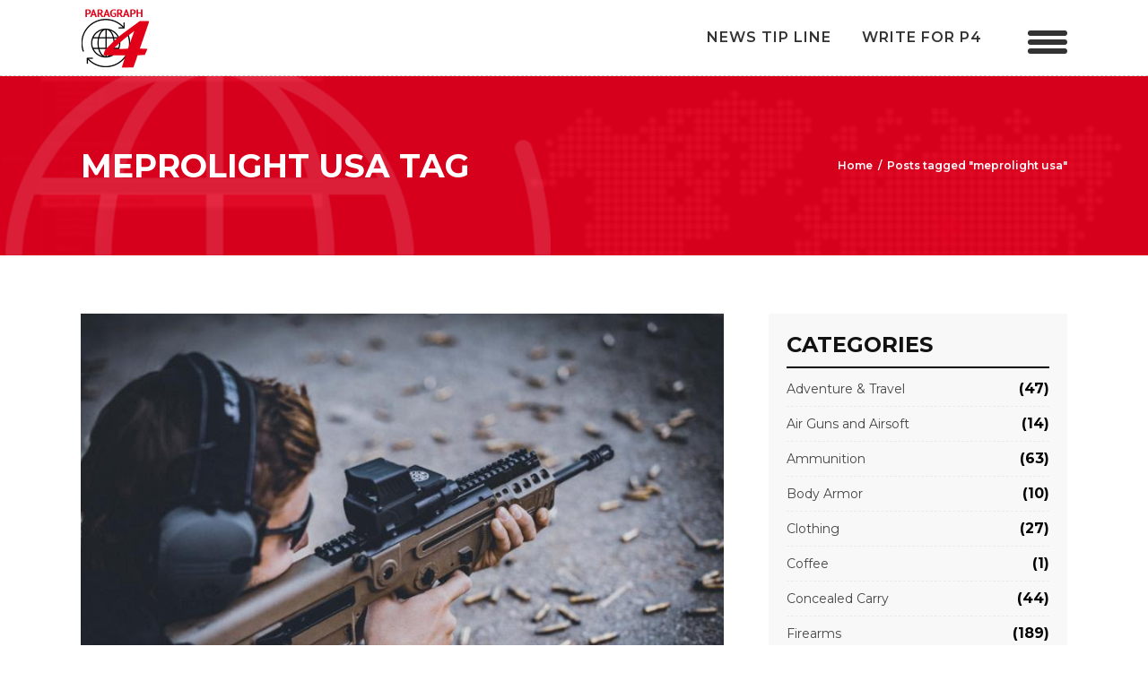

--- FILE ---
content_type: text/html; charset=UTF-8
request_url: https://paragraph4.media/tag/meprolight-usa/
body_size: 20386
content:
<!DOCTYPE html>
<html lang="en-US">
<head>
			
		<meta charset="UTF-8"/>
		<link rel="profile" href="http://gmpg.org/xfn/11"/>
			
				<meta name="viewport" content="width=device-width,initial-scale=1,user-scalable=yes">
		<title>meprolight usa &#8211; Paragraph4</title>
<meta name='robots' content='max-image-preview:large' />
	<style>img:is([sizes="auto" i], [sizes^="auto," i]) { contain-intrinsic-size: 3000px 1500px }</style>
	<link rel='dns-prefetch' href='//www.googletagmanager.com' />
<link rel='dns-prefetch' href='//fonts.googleapis.com' />
<link rel="alternate" type="application/rss+xml" title="Paragraph4 &raquo; Feed" href="https://paragraph4.media/feed/" />
<link rel="alternate" type="application/rss+xml" title="Paragraph4 &raquo; Comments Feed" href="https://paragraph4.media/comments/feed/" />
<link rel="alternate" type="application/rss+xml" title="Paragraph4 &raquo; meprolight usa Tag Feed" href="https://paragraph4.media/tag/meprolight-usa/feed/" />
<script type="text/javascript">
/* <![CDATA[ */
window._wpemojiSettings = {"baseUrl":"https:\/\/s.w.org\/images\/core\/emoji\/16.0.1\/72x72\/","ext":".png","svgUrl":"https:\/\/s.w.org\/images\/core\/emoji\/16.0.1\/svg\/","svgExt":".svg","source":{"concatemoji":"https:\/\/paragraph4.media\/wp-includes\/js\/wp-emoji-release.min.js?ver=6.8.3"}};
/*! This file is auto-generated */
!function(s,n){var o,i,e;function c(e){try{var t={supportTests:e,timestamp:(new Date).valueOf()};sessionStorage.setItem(o,JSON.stringify(t))}catch(e){}}function p(e,t,n){e.clearRect(0,0,e.canvas.width,e.canvas.height),e.fillText(t,0,0);var t=new Uint32Array(e.getImageData(0,0,e.canvas.width,e.canvas.height).data),a=(e.clearRect(0,0,e.canvas.width,e.canvas.height),e.fillText(n,0,0),new Uint32Array(e.getImageData(0,0,e.canvas.width,e.canvas.height).data));return t.every(function(e,t){return e===a[t]})}function u(e,t){e.clearRect(0,0,e.canvas.width,e.canvas.height),e.fillText(t,0,0);for(var n=e.getImageData(16,16,1,1),a=0;a<n.data.length;a++)if(0!==n.data[a])return!1;return!0}function f(e,t,n,a){switch(t){case"flag":return n(e,"\ud83c\udff3\ufe0f\u200d\u26a7\ufe0f","\ud83c\udff3\ufe0f\u200b\u26a7\ufe0f")?!1:!n(e,"\ud83c\udde8\ud83c\uddf6","\ud83c\udde8\u200b\ud83c\uddf6")&&!n(e,"\ud83c\udff4\udb40\udc67\udb40\udc62\udb40\udc65\udb40\udc6e\udb40\udc67\udb40\udc7f","\ud83c\udff4\u200b\udb40\udc67\u200b\udb40\udc62\u200b\udb40\udc65\u200b\udb40\udc6e\u200b\udb40\udc67\u200b\udb40\udc7f");case"emoji":return!a(e,"\ud83e\udedf")}return!1}function g(e,t,n,a){var r="undefined"!=typeof WorkerGlobalScope&&self instanceof WorkerGlobalScope?new OffscreenCanvas(300,150):s.createElement("canvas"),o=r.getContext("2d",{willReadFrequently:!0}),i=(o.textBaseline="top",o.font="600 32px Arial",{});return e.forEach(function(e){i[e]=t(o,e,n,a)}),i}function t(e){var t=s.createElement("script");t.src=e,t.defer=!0,s.head.appendChild(t)}"undefined"!=typeof Promise&&(o="wpEmojiSettingsSupports",i=["flag","emoji"],n.supports={everything:!0,everythingExceptFlag:!0},e=new Promise(function(e){s.addEventListener("DOMContentLoaded",e,{once:!0})}),new Promise(function(t){var n=function(){try{var e=JSON.parse(sessionStorage.getItem(o));if("object"==typeof e&&"number"==typeof e.timestamp&&(new Date).valueOf()<e.timestamp+604800&&"object"==typeof e.supportTests)return e.supportTests}catch(e){}return null}();if(!n){if("undefined"!=typeof Worker&&"undefined"!=typeof OffscreenCanvas&&"undefined"!=typeof URL&&URL.createObjectURL&&"undefined"!=typeof Blob)try{var e="postMessage("+g.toString()+"("+[JSON.stringify(i),f.toString(),p.toString(),u.toString()].join(",")+"));",a=new Blob([e],{type:"text/javascript"}),r=new Worker(URL.createObjectURL(a),{name:"wpTestEmojiSupports"});return void(r.onmessage=function(e){c(n=e.data),r.terminate(),t(n)})}catch(e){}c(n=g(i,f,p,u))}t(n)}).then(function(e){for(var t in e)n.supports[t]=e[t],n.supports.everything=n.supports.everything&&n.supports[t],"flag"!==t&&(n.supports.everythingExceptFlag=n.supports.everythingExceptFlag&&n.supports[t]);n.supports.everythingExceptFlag=n.supports.everythingExceptFlag&&!n.supports.flag,n.DOMReady=!1,n.readyCallback=function(){n.DOMReady=!0}}).then(function(){return e}).then(function(){var e;n.supports.everything||(n.readyCallback(),(e=n.source||{}).concatemoji?t(e.concatemoji):e.wpemoji&&e.twemoji&&(t(e.twemoji),t(e.wpemoji)))}))}((window,document),window._wpemojiSettings);
/* ]]> */
</script>
<style id='wp-emoji-styles-inline-css' type='text/css'>

	img.wp-smiley, img.emoji {
		display: inline !important;
		border: none !important;
		box-shadow: none !important;
		height: 1em !important;
		width: 1em !important;
		margin: 0 0.07em !important;
		vertical-align: -0.1em !important;
		background: none !important;
		padding: 0 !important;
	}
</style>
<link rel='stylesheet' id='wp-block-library-css' href='https://paragraph4.media/wp-includes/css/dist/block-library/style.min.css?ver=6.8.3' type='text/css' media='all' />
<style id='classic-theme-styles-inline-css' type='text/css'>
/*! This file is auto-generated */
.wp-block-button__link{color:#fff;background-color:#32373c;border-radius:9999px;box-shadow:none;text-decoration:none;padding:calc(.667em + 2px) calc(1.333em + 2px);font-size:1.125em}.wp-block-file__button{background:#32373c;color:#fff;text-decoration:none}
</style>
<style id='global-styles-inline-css' type='text/css'>
:root{--wp--preset--aspect-ratio--square: 1;--wp--preset--aspect-ratio--4-3: 4/3;--wp--preset--aspect-ratio--3-4: 3/4;--wp--preset--aspect-ratio--3-2: 3/2;--wp--preset--aspect-ratio--2-3: 2/3;--wp--preset--aspect-ratio--16-9: 16/9;--wp--preset--aspect-ratio--9-16: 9/16;--wp--preset--color--black: #000000;--wp--preset--color--cyan-bluish-gray: #abb8c3;--wp--preset--color--white: #ffffff;--wp--preset--color--pale-pink: #f78da7;--wp--preset--color--vivid-red: #cf2e2e;--wp--preset--color--luminous-vivid-orange: #ff6900;--wp--preset--color--luminous-vivid-amber: #fcb900;--wp--preset--color--light-green-cyan: #7bdcb5;--wp--preset--color--vivid-green-cyan: #00d084;--wp--preset--color--pale-cyan-blue: #8ed1fc;--wp--preset--color--vivid-cyan-blue: #0693e3;--wp--preset--color--vivid-purple: #9b51e0;--wp--preset--gradient--vivid-cyan-blue-to-vivid-purple: linear-gradient(135deg,rgba(6,147,227,1) 0%,rgb(155,81,224) 100%);--wp--preset--gradient--light-green-cyan-to-vivid-green-cyan: linear-gradient(135deg,rgb(122,220,180) 0%,rgb(0,208,130) 100%);--wp--preset--gradient--luminous-vivid-amber-to-luminous-vivid-orange: linear-gradient(135deg,rgba(252,185,0,1) 0%,rgba(255,105,0,1) 100%);--wp--preset--gradient--luminous-vivid-orange-to-vivid-red: linear-gradient(135deg,rgba(255,105,0,1) 0%,rgb(207,46,46) 100%);--wp--preset--gradient--very-light-gray-to-cyan-bluish-gray: linear-gradient(135deg,rgb(238,238,238) 0%,rgb(169,184,195) 100%);--wp--preset--gradient--cool-to-warm-spectrum: linear-gradient(135deg,rgb(74,234,220) 0%,rgb(151,120,209) 20%,rgb(207,42,186) 40%,rgb(238,44,130) 60%,rgb(251,105,98) 80%,rgb(254,248,76) 100%);--wp--preset--gradient--blush-light-purple: linear-gradient(135deg,rgb(255,206,236) 0%,rgb(152,150,240) 100%);--wp--preset--gradient--blush-bordeaux: linear-gradient(135deg,rgb(254,205,165) 0%,rgb(254,45,45) 50%,rgb(107,0,62) 100%);--wp--preset--gradient--luminous-dusk: linear-gradient(135deg,rgb(255,203,112) 0%,rgb(199,81,192) 50%,rgb(65,88,208) 100%);--wp--preset--gradient--pale-ocean: linear-gradient(135deg,rgb(255,245,203) 0%,rgb(182,227,212) 50%,rgb(51,167,181) 100%);--wp--preset--gradient--electric-grass: linear-gradient(135deg,rgb(202,248,128) 0%,rgb(113,206,126) 100%);--wp--preset--gradient--midnight: linear-gradient(135deg,rgb(2,3,129) 0%,rgb(40,116,252) 100%);--wp--preset--font-size--small: 13px;--wp--preset--font-size--medium: 20px;--wp--preset--font-size--large: 36px;--wp--preset--font-size--x-large: 42px;--wp--preset--spacing--20: 0.44rem;--wp--preset--spacing--30: 0.67rem;--wp--preset--spacing--40: 1rem;--wp--preset--spacing--50: 1.5rem;--wp--preset--spacing--60: 2.25rem;--wp--preset--spacing--70: 3.38rem;--wp--preset--spacing--80: 5.06rem;--wp--preset--shadow--natural: 6px 6px 9px rgba(0, 0, 0, 0.2);--wp--preset--shadow--deep: 12px 12px 50px rgba(0, 0, 0, 0.4);--wp--preset--shadow--sharp: 6px 6px 0px rgba(0, 0, 0, 0.2);--wp--preset--shadow--outlined: 6px 6px 0px -3px rgba(255, 255, 255, 1), 6px 6px rgba(0, 0, 0, 1);--wp--preset--shadow--crisp: 6px 6px 0px rgba(0, 0, 0, 1);}:where(.is-layout-flex){gap: 0.5em;}:where(.is-layout-grid){gap: 0.5em;}body .is-layout-flex{display: flex;}.is-layout-flex{flex-wrap: wrap;align-items: center;}.is-layout-flex > :is(*, div){margin: 0;}body .is-layout-grid{display: grid;}.is-layout-grid > :is(*, div){margin: 0;}:where(.wp-block-columns.is-layout-flex){gap: 2em;}:where(.wp-block-columns.is-layout-grid){gap: 2em;}:where(.wp-block-post-template.is-layout-flex){gap: 1.25em;}:where(.wp-block-post-template.is-layout-grid){gap: 1.25em;}.has-black-color{color: var(--wp--preset--color--black) !important;}.has-cyan-bluish-gray-color{color: var(--wp--preset--color--cyan-bluish-gray) !important;}.has-white-color{color: var(--wp--preset--color--white) !important;}.has-pale-pink-color{color: var(--wp--preset--color--pale-pink) !important;}.has-vivid-red-color{color: var(--wp--preset--color--vivid-red) !important;}.has-luminous-vivid-orange-color{color: var(--wp--preset--color--luminous-vivid-orange) !important;}.has-luminous-vivid-amber-color{color: var(--wp--preset--color--luminous-vivid-amber) !important;}.has-light-green-cyan-color{color: var(--wp--preset--color--light-green-cyan) !important;}.has-vivid-green-cyan-color{color: var(--wp--preset--color--vivid-green-cyan) !important;}.has-pale-cyan-blue-color{color: var(--wp--preset--color--pale-cyan-blue) !important;}.has-vivid-cyan-blue-color{color: var(--wp--preset--color--vivid-cyan-blue) !important;}.has-vivid-purple-color{color: var(--wp--preset--color--vivid-purple) !important;}.has-black-background-color{background-color: var(--wp--preset--color--black) !important;}.has-cyan-bluish-gray-background-color{background-color: var(--wp--preset--color--cyan-bluish-gray) !important;}.has-white-background-color{background-color: var(--wp--preset--color--white) !important;}.has-pale-pink-background-color{background-color: var(--wp--preset--color--pale-pink) !important;}.has-vivid-red-background-color{background-color: var(--wp--preset--color--vivid-red) !important;}.has-luminous-vivid-orange-background-color{background-color: var(--wp--preset--color--luminous-vivid-orange) !important;}.has-luminous-vivid-amber-background-color{background-color: var(--wp--preset--color--luminous-vivid-amber) !important;}.has-light-green-cyan-background-color{background-color: var(--wp--preset--color--light-green-cyan) !important;}.has-vivid-green-cyan-background-color{background-color: var(--wp--preset--color--vivid-green-cyan) !important;}.has-pale-cyan-blue-background-color{background-color: var(--wp--preset--color--pale-cyan-blue) !important;}.has-vivid-cyan-blue-background-color{background-color: var(--wp--preset--color--vivid-cyan-blue) !important;}.has-vivid-purple-background-color{background-color: var(--wp--preset--color--vivid-purple) !important;}.has-black-border-color{border-color: var(--wp--preset--color--black) !important;}.has-cyan-bluish-gray-border-color{border-color: var(--wp--preset--color--cyan-bluish-gray) !important;}.has-white-border-color{border-color: var(--wp--preset--color--white) !important;}.has-pale-pink-border-color{border-color: var(--wp--preset--color--pale-pink) !important;}.has-vivid-red-border-color{border-color: var(--wp--preset--color--vivid-red) !important;}.has-luminous-vivid-orange-border-color{border-color: var(--wp--preset--color--luminous-vivid-orange) !important;}.has-luminous-vivid-amber-border-color{border-color: var(--wp--preset--color--luminous-vivid-amber) !important;}.has-light-green-cyan-border-color{border-color: var(--wp--preset--color--light-green-cyan) !important;}.has-vivid-green-cyan-border-color{border-color: var(--wp--preset--color--vivid-green-cyan) !important;}.has-pale-cyan-blue-border-color{border-color: var(--wp--preset--color--pale-cyan-blue) !important;}.has-vivid-cyan-blue-border-color{border-color: var(--wp--preset--color--vivid-cyan-blue) !important;}.has-vivid-purple-border-color{border-color: var(--wp--preset--color--vivid-purple) !important;}.has-vivid-cyan-blue-to-vivid-purple-gradient-background{background: var(--wp--preset--gradient--vivid-cyan-blue-to-vivid-purple) !important;}.has-light-green-cyan-to-vivid-green-cyan-gradient-background{background: var(--wp--preset--gradient--light-green-cyan-to-vivid-green-cyan) !important;}.has-luminous-vivid-amber-to-luminous-vivid-orange-gradient-background{background: var(--wp--preset--gradient--luminous-vivid-amber-to-luminous-vivid-orange) !important;}.has-luminous-vivid-orange-to-vivid-red-gradient-background{background: var(--wp--preset--gradient--luminous-vivid-orange-to-vivid-red) !important;}.has-very-light-gray-to-cyan-bluish-gray-gradient-background{background: var(--wp--preset--gradient--very-light-gray-to-cyan-bluish-gray) !important;}.has-cool-to-warm-spectrum-gradient-background{background: var(--wp--preset--gradient--cool-to-warm-spectrum) !important;}.has-blush-light-purple-gradient-background{background: var(--wp--preset--gradient--blush-light-purple) !important;}.has-blush-bordeaux-gradient-background{background: var(--wp--preset--gradient--blush-bordeaux) !important;}.has-luminous-dusk-gradient-background{background: var(--wp--preset--gradient--luminous-dusk) !important;}.has-pale-ocean-gradient-background{background: var(--wp--preset--gradient--pale-ocean) !important;}.has-electric-grass-gradient-background{background: var(--wp--preset--gradient--electric-grass) !important;}.has-midnight-gradient-background{background: var(--wp--preset--gradient--midnight) !important;}.has-small-font-size{font-size: var(--wp--preset--font-size--small) !important;}.has-medium-font-size{font-size: var(--wp--preset--font-size--medium) !important;}.has-large-font-size{font-size: var(--wp--preset--font-size--large) !important;}.has-x-large-font-size{font-size: var(--wp--preset--font-size--x-large) !important;}
:where(.wp-block-post-template.is-layout-flex){gap: 1.25em;}:where(.wp-block-post-template.is-layout-grid){gap: 1.25em;}
:where(.wp-block-columns.is-layout-flex){gap: 2em;}:where(.wp-block-columns.is-layout-grid){gap: 2em;}
:root :where(.wp-block-pullquote){font-size: 1.5em;line-height: 1.6;}
</style>
<link rel='stylesheet' id='categories-images-styles-css' href='https://paragraph4.media/wp-content/plugins/categories-images/assets/css/zci-styles.css?ver=3.3.1' type='text/css' media='all' />
<link rel='stylesheet' id='contact-form-7-css' href='https://paragraph4.media/wp-content/plugins/contact-form-7/includes/css/styles.css?ver=6.1.4' type='text/css' media='all' />
<link rel='stylesheet' id='newsflash_mikado_modules-css' href='https://paragraph4.media/wp-content/themes/newsflash/assets/css/modules.min.css?ver=6.8.3' type='text/css' media='all' />
<style id='newsflash_mikado_modules-inline-css' type='text/css'>
.mkdf-news-blog-cr-widget .mkdf-news-bcr-cats .mkdf-news-bcr-category{width:30% !important;padding-right:15px;}

</style>
<link rel='stylesheet' id='mkdf_news_style-css' href='https://paragraph4.media/wp-content/plugins/mikado-news/assets/css/news-map.min.css?ver=6.8.3' type='text/css' media='all' />
<link rel='stylesheet' id='newsflash_mikado_modules_responsive-css' href='https://paragraph4.media/wp-content/themes/newsflash/assets/css/modules-responsive.min.css?ver=6.8.3' type='text/css' media='all' />
<link rel='stylesheet' id='mkdf_news_responsive_style-css' href='https://paragraph4.media/wp-content/plugins/mikado-news/assets/css/news-map-responsive.min.css?ver=6.8.3' type='text/css' media='all' />
<style id='woocommerce-inline-inline-css' type='text/css'>
.woocommerce form .form-row .required { visibility: visible; }
</style>
<link rel='stylesheet' id='newsflash_mikado_default_style-css' href='https://paragraph4.media/wp-content/themes/newsflash/style.css?ver=6.8.3' type='text/css' media='all' />
<link rel='stylesheet' id='newsflash_mikado_child_style-css' href='https://paragraph4.media/wp-content/themes/newsflash-child/style.css?ver=6.8.3' type='text/css' media='all' />
<link rel='stylesheet' id='mkdf_font_awesome-css' href='https://paragraph4.media/wp-content/themes/newsflash/assets/css/font-awesome/css/font-awesome.min.css?ver=6.8.3' type='text/css' media='all' />
<link rel='stylesheet' id='mkdf_font_elegant-css' href='https://paragraph4.media/wp-content/themes/newsflash/assets/css/elegant-icons/style.min.css?ver=6.8.3' type='text/css' media='all' />
<link rel='stylesheet' id='mkdf_ion_icons-css' href='https://paragraph4.media/wp-content/themes/newsflash/assets/css/ion-icons/css/ionicons.min.css?ver=6.8.3' type='text/css' media='all' />
<link rel='stylesheet' id='mkdf_linea_icons-css' href='https://paragraph4.media/wp-content/themes/newsflash/assets/css/linea-icons/style.css?ver=6.8.3' type='text/css' media='all' />
<link rel='stylesheet' id='mkdf_linear_icons-css' href='https://paragraph4.media/wp-content/themes/newsflash/assets/css/linear-icons/style.css?ver=6.8.3' type='text/css' media='all' />
<link rel='stylesheet' id='mkdf_simple_line_icons-css' href='https://paragraph4.media/wp-content/themes/newsflash/assets/css/simple-line-icons/simple-line-icons.css?ver=6.8.3' type='text/css' media='all' />
<link rel='stylesheet' id='mediaelement-css' href='https://paragraph4.media/wp-includes/js/mediaelement/mediaelementplayer-legacy.min.css?ver=4.2.17' type='text/css' media='all' />
<link rel='stylesheet' id='wp-mediaelement-css' href='https://paragraph4.media/wp-includes/js/mediaelement/wp-mediaelement.min.css?ver=6.8.3' type='text/css' media='all' />
<link rel='stylesheet' id='newsflash_mikado_woo-css' href='https://paragraph4.media/wp-content/themes/newsflash/assets/css/woocommerce.min.css?ver=6.8.3' type='text/css' media='all' />
<link rel='stylesheet' id='newsflash_mikado_woo_responsive-css' href='https://paragraph4.media/wp-content/themes/newsflash/assets/css/woocommerce-responsive.min.css?ver=6.8.3' type='text/css' media='all' />
<link rel='stylesheet' id='newsflash_mikado_style_dynamic-css' href='https://paragraph4.media/wp-content/themes/newsflash/assets/css/style_dynamic.css?ver=1618857500' type='text/css' media='all' />
<link rel='stylesheet' id='newsflash_mikado_style_dynamic_responsive-css' href='https://paragraph4.media/wp-content/themes/newsflash/assets/css/style_dynamic_responsive.css?ver=1618857500' type='text/css' media='all' />
<link rel='stylesheet' id='newsflash_mikado_google_fonts-css' href='https://fonts.googleapis.com/css?family=Open+Sans%3A100%2C100italic%2C200%2C200italic%2C300%2C300italic%2C400%2C400italic%2C500%2C500italic%2C600%2C600italic%2C700%2C700italic%2C800%2C800italic%2C900%2C900italic%7CMontserrat%3A100%2C100italic%2C200%2C200italic%2C300%2C300italic%2C400%2C400italic%2C500%2C500italic%2C600%2C600italic%2C700%2C700italic%2C800%2C800italic%2C900%2C900italic&#038;subset=latin-ext&#038;ver=1.0.0' type='text/css' media='all' />
<link rel='stylesheet' id='recent-posts-widget-with-thumbnails-public-style-css' href='https://paragraph4.media/wp-content/plugins/recent-posts-widget-with-thumbnails/public.css?ver=7.1.1' type='text/css' media='all' />
<link rel='stylesheet' id='newsletter-css' href='https://paragraph4.media/wp-content/plugins/newsletter/style.css?ver=9.1.1' type='text/css' media='all' />
<script type="text/javascript" src="https://paragraph4.media/wp-includes/js/jquery/jquery.min.js?ver=3.7.1" id="jquery-core-js"></script>
<script type="text/javascript" src="https://paragraph4.media/wp-includes/js/jquery/jquery-migrate.min.js?ver=3.4.1" id="jquery-migrate-js"></script>
<script type="text/javascript" src="https://paragraph4.media/wp-content/plugins/woocommerce/assets/js/jquery-blockui/jquery.blockUI.min.js?ver=2.7.0-wc.10.4.3" id="wc-jquery-blockui-js" data-wp-strategy="defer"></script>
<script type="text/javascript" id="wc-add-to-cart-js-extra">
/* <![CDATA[ */
var wc_add_to_cart_params = {"ajax_url":"\/wp-admin\/admin-ajax.php","wc_ajax_url":"\/?wc-ajax=%%endpoint%%","i18n_view_cart":"View cart","cart_url":"https:\/\/paragraph4.media","is_cart":"","cart_redirect_after_add":"no"};
/* ]]> */
</script>
<script type="text/javascript" src="https://paragraph4.media/wp-content/plugins/woocommerce/assets/js/frontend/add-to-cart.min.js?ver=10.4.3" id="wc-add-to-cart-js" data-wp-strategy="defer"></script>
<script type="text/javascript" src="https://paragraph4.media/wp-content/plugins/woocommerce/assets/js/js-cookie/js.cookie.min.js?ver=2.1.4-wc.10.4.3" id="wc-js-cookie-js" defer="defer" data-wp-strategy="defer"></script>
<script type="text/javascript" id="woocommerce-js-extra">
/* <![CDATA[ */
var woocommerce_params = {"ajax_url":"\/wp-admin\/admin-ajax.php","wc_ajax_url":"\/?wc-ajax=%%endpoint%%","i18n_password_show":"Show password","i18n_password_hide":"Hide password"};
/* ]]> */
</script>
<script type="text/javascript" src="https://paragraph4.media/wp-content/plugins/woocommerce/assets/js/frontend/woocommerce.min.js?ver=10.4.3" id="woocommerce-js" defer="defer" data-wp-strategy="defer"></script>
<script type="text/javascript" src="https://paragraph4.media/wp-content/plugins/js_composer/assets/js/vendors/woocommerce-add-to-cart.js?ver=5.5.2" id="vc_woocommerce-add-to-cart-js-js"></script>
<script type="text/javascript" src="https://paragraph4.media/wp-content/themes/newsflash-child/js/scrollBar.js?ver=6.8.3" id="custom-script-js"></script>
<script type="text/javascript" src="https://paragraph4.media/wp-content/plugins/woocommerce/assets/js/select2/select2.full.min.js?ver=4.0.3-wc.10.4.3" id="wc-select2-js" defer="defer" data-wp-strategy="defer"></script>

<!-- Google tag (gtag.js) snippet added by Site Kit -->
<!-- Google Analytics snippet added by Site Kit -->
<script type="text/javascript" src="https://www.googletagmanager.com/gtag/js?id=G-N23Z83YCWF" id="google_gtagjs-js" async></script>
<script type="text/javascript" id="google_gtagjs-js-after">
/* <![CDATA[ */
window.dataLayer = window.dataLayer || [];function gtag(){dataLayer.push(arguments);}
gtag("set","linker",{"domains":["paragraph4.media"]});
gtag("js", new Date());
gtag("set", "developer_id.dZTNiMT", true);
gtag("config", "G-N23Z83YCWF");
/* ]]> */
</script>
<link rel="https://api.w.org/" href="https://paragraph4.media/wp-json/" /><link rel="alternate" title="JSON" type="application/json" href="https://paragraph4.media/wp-json/wp/v2/tags/484" /><link rel="EditURI" type="application/rsd+xml" title="RSD" href="https://paragraph4.media/xmlrpc.php?rsd" />
<meta name="generator" content="WordPress 6.8.3" />
<meta name="generator" content="WooCommerce 10.4.3" />
<meta name="generator" content="Site Kit by Google 1.170.0" />	<noscript><style>.woocommerce-product-gallery{ opacity: 1 !important; }</style></noscript>
	
<!-- Google AdSense meta tags added by Site Kit -->
<meta name="google-adsense-platform-account" content="ca-host-pub-2644536267352236">
<meta name="google-adsense-platform-domain" content="sitekit.withgoogle.com">
<!-- End Google AdSense meta tags added by Site Kit -->
<meta name="generator" content="Powered by WPBakery Page Builder - drag and drop page builder for WordPress."/>
<!--[if lte IE 9]><link rel="stylesheet" type="text/css" href="https://paragraph4.media/wp-content/plugins/js_composer/assets/css/vc_lte_ie9.min.css" media="screen"><![endif]--><link rel="icon" href="https://paragraph4.media/wp-content/uploads/2019/01/logo-mobile.png" sizes="32x32" />
<link rel="icon" href="https://paragraph4.media/wp-content/uploads/2019/01/logo-mobile.png" sizes="192x192" />
<link rel="apple-touch-icon" href="https://paragraph4.media/wp-content/uploads/2019/01/logo-mobile.png" />
<meta name="msapplication-TileImage" content="https://paragraph4.media/wp-content/uploads/2019/01/logo-mobile.png" />
<noscript><style type="text/css"> .wpb_animate_when_almost_visible { opacity: 1; }</style></noscript></head>
<body class="archive tag tag-meprolight-usa tag-484 wp-theme-newsflash wp-child-theme-newsflash-child theme-newsflash mkd-core-1.0.1 mkd-news-1.0.1 user-registration-page ur-settings-sidebar-show woocommerce-no-js newsflash child-child-ver-1.0.0 newsflash-ver-1.3 mkdf-grid-1300 mkdf-dark-header mkdf-fixed-on-scroll mkdf-dropdown-animate-height mkdf-header-standard mkdf-menu-area-shadow-disable mkdf-menu-area-in-grid-shadow-disable mkdf-menu-area-in-grid-border-disable mkdf-logo-area-border-disable mkdf-logo-area-in-grid-border-disable mkdf-woocommerce-columns-4 mkdf-woo-normal-space mkdf-woo-pl-info-below-image mkdf-woo-single-thumb-below-image mkdf-fade-push-text-right mkdf-default-mobile-header mkdf-sticky-up-mobile-header wpb-js-composer js-comp-ver-5.5.2 vc_responsive mkdf-fullscreen-search mkdf-search-fade" itemscope itemtype="http://schema.org/WebPage">
	
    <div class="mkdf-wrapper">
        <div class="mkdf-wrapper-inner">
            <div class="mkdf-fullscreen-search-holder">
	<a class="mkdf-fullscreen-search-close" href="javascript:void(0)">
		<i class="mkdf-icon-linear-icon lnr lnr-cross " ></i>	</a>
	<div class="mkdf-fullscreen-search-table">
		<div class="mkdf-fullscreen-search-cell">
			<div class="mkdf-fullscreen-search-inner">
				<form action="https://paragraph4.media/" class="mkdf-fullscreen-search-form" method="get">
					<div class="mkdf-form-holder">
						<div class="mkdf-form-holder-inner">
							<div class="mkdf-field-holder">
								<input type="text" placeholder="Search for..." name="s" class="mkdf-search-field" autocomplete="off"/>
							</div>
							<button type="submit" class="mkdf-search-submit"><span aria-hidden="true" class="mkdf-icon-font-elegant icon_search " ></span></button>
							<div class="mkdf-line"></div>
						</div>
					</div>
				</form>
			</div>
		</div>
	</div>
</div>
<header class="mkdf-page-header">
		
			<div class="mkdf-fixed-wrapper">
				
	<div class="mkdf-menu-area mkdf-menu-right">
				
					<div class="mkdf-grid">
						
			<div class="mkdf-vertical-align-containers">
				<div class="mkdf-position-left">
					<div class="mkdf-position-left-inner">
						

<div class="mkdf-logo-wrapper">
    <a itemprop="url" href="https://paragraph4.media/" style="height: 67px;">
        <img itemprop="image" class="mkdf-normal-logo" src="https://paragraph4.media/wp-content/uploads/2019/01/logo.png" width="150" height="134"  alt="logo"/>
        <img itemprop="image" class="mkdf-dark-logo" src="https://paragraph4.media/wp-content/uploads/2019/01/logo1.png" width="150" height="134"  alt="dark logo"/>        <img itemprop="image" class="mkdf-light-logo" src="https://paragraph4.media/wp-content/uploads/2019/01/logo.png" width="150" height="134"  alt="light logo"/>    </a>
</div>

											</div>
				</div>
								<div class="mkdf-position-right">
					<div class="mkdf-position-right-inner">
													
<nav class="mkdf-main-menu mkdf-drop-down mkdf-default-nav">
    <ul id="menu-right-side-menu" class="clearfix"><li id="nav-menu-item-4997" class="menu-item menu-item-type-post_type menu-item-object-page  narrow"><a href="https://paragraph4.media/new-tip-line/" class=""><span class="item_outer"><span class="item_text">News Tip Line</span></span></a></li>
<li id="nav-menu-item-4998" class="menu-item menu-item-type-post_type menu-item-object-page  narrow"><a href="https://paragraph4.media/write-for-us/" class=""><span class="item_outer"><span class="item_text">write for p4</span></span></a></li>
</ul></nav>

												
		<div class="mkdf-news-blog-cr-widget">
			<div class="mkdf-news-bcr-opener-holder">
				<div class="mkdf-news-bcr-opener">
					<span class="mkdf-bcr-circle"></span>
					<span class="mkdf-bcr-circle"></span>
					<span class="mkdf-bcr-circle"></span>
				</div>
			</div>
	    	<div class="mkdf-news-bcr-dropdown">
					            	<div class="mkdf-news-blog-cr-title-holder">
	            		<span class="mkdf-news-bcr-title">
					    	Categories					    </span>
					</div>
														<div class="mkdf-news-bcr-cats">
															<a href="https://paragraph4.media/category/coffee/" class="mkdf-news-bcr-category">
									coffee								</a>
															<a href="https://paragraph4.media/category/adventure-travel/sleeping/" class="mkdf-news-bcr-category">
									sleeping								</a>
															<a href="https://paragraph4.media/category/tools/" class="mkdf-news-bcr-category">
									tools								</a>
															<a href="https://paragraph4.media/category/revolvers/" class="mkdf-news-bcr-category">
									revolvers								</a>
															<a href="https://paragraph4.media/category/adventure-travel/tents-shelters/" class="mkdf-news-bcr-category">
									tents-shelters								</a>
															<a href="https://paragraph4.media/category/firearms/reloading/" class="mkdf-news-bcr-category">
									reloading								</a>
															<a href="https://paragraph4.media/category/photo-of-the-day/" class="mkdf-news-bcr-category">
									photo-of-the-day								</a>
															<a href="https://paragraph4.media/category/adventure-travel/fitness-and-nutrition/" class="mkdf-news-bcr-category">
									fitness-and-nutrition								</a>
															<a href="https://paragraph4.media/category/adventure-travel/practical-medicine/" class="mkdf-news-bcr-category">
									practical-medicine								</a>
															<a href="https://paragraph4.media/category/firearms/targets/" class="mkdf-news-bcr-category">
									targets								</a>
															<a href="https://paragraph4.media/category/firearms/target-systems/" class="mkdf-news-bcr-category">
									target-systems								</a>
															<a href="https://paragraph4.media/category/adventure-travel/survival/" class="mkdf-news-bcr-category">
									survival								</a>
															<a href="https://paragraph4.media/category/night-vision/" class="mkdf-news-bcr-category">
									night-vision								</a>
															<a href="https://paragraph4.media/category/firearms/body-armor/" class="mkdf-news-bcr-category">
									body-armor								</a>
															<a href="https://paragraph4.media/category/triggers/" class="mkdf-news-bcr-category">
									triggers								</a>
															<a href="https://paragraph4.media/category/adventure-travel/packs/" class="mkdf-news-bcr-category">
									packs								</a>
															<a href="https://paragraph4.media/category/firearms/machineguns-and-nfa-weapons/" class="mkdf-news-bcr-category">
									machineguns-and-nfa-weapons								</a>
															<a href="https://paragraph4.media/category/firearms/air-guns-and-airsoft/" class="mkdf-news-bcr-category">
									air-guns-and-airsoft								</a>
															<a href="https://paragraph4.media/category/firearms/pistol-caliber-carbine/" class="mkdf-news-bcr-category">
									pistol-caliber-carbine								</a>
															<a href="https://paragraph4.media/category/firearms/magazines/" class="mkdf-news-bcr-category">
									magazines								</a>
															<a href="https://paragraph4.media/category/firearms/shooting-sports/" class="mkdf-news-bcr-category">
									shooting-sports								</a>
															<a href="https://paragraph4.media/category/lights/" class="mkdf-news-bcr-category">
									lights								</a>
															<a href="https://paragraph4.media/category/firearms/suppressors/" class="mkdf-news-bcr-category">
									suppressors								</a>
															<a href="https://paragraph4.media/category/firearms/shotgun/" class="mkdf-news-bcr-category">
									shotgun								</a>
															<a href="https://paragraph4.media/category/firearms/long-range-shooting/" class="mkdf-news-bcr-category">
									long-range-shooting								</a>
															<a href="https://paragraph4.media/category/adventure-travel/knives-tools/" class="mkdf-news-bcr-category">
									knives-tools								</a>
															<a href="https://paragraph4.media/category/adventure-travel/clothing/" class="mkdf-news-bcr-category">
									clothing								</a>
															<a href="https://paragraph4.media/category/sights/" class="mkdf-news-bcr-category">
									sights								</a>
															<a href="https://paragraph4.media/category/news/shot-show/" class="mkdf-news-bcr-category">
									shot-show								</a>
															<a href="https://paragraph4.media/category/firearms/holsters/" class="mkdf-news-bcr-category">
									holsters								</a>
															<a href="https://paragraph4.media/category/firearms/shooting-tips-how-to-shotgun/" class="mkdf-news-bcr-category">
									shooting-tips-how-to-shotgun								</a>
															<a href="https://paragraph4.media/category/adventure-travel/preparedness/" class="mkdf-news-bcr-category">
									preparedness								</a>
															<a href="https://paragraph4.media/category/firearms/concealed-carry/" class="mkdf-news-bcr-category">
									concealed-carry								</a>
															<a href="https://paragraph4.media/category/adventure-travel/" class="mkdf-news-bcr-category">
									adventure-travel								</a>
															<a href="https://paragraph4.media/category/firearms/rifle/" class="mkdf-news-bcr-category">
									rifle								</a>
															<a href="https://paragraph4.media/category/firearms/ammunition/" class="mkdf-news-bcr-category">
									ammunition								</a>
															<a href="https://paragraph4.media/category/law-enforcement/" class="mkdf-news-bcr-category">
									law-enforcement								</a>
															<a href="https://paragraph4.media/category/firearms/handguns/" class="mkdf-news-bcr-category">
									handguns								</a>
															<a href="https://paragraph4.media/category/adventure-travel/hunting/" class="mkdf-news-bcr-category">
									hunting								</a>
															<a href="https://paragraph4.media/category/uncategorized/" class="mkdf-news-bcr-category">
									uncategorized								</a>
															<a href="https://paragraph4.media/category/firearms/optics-sights-and-lights/" class="mkdf-news-bcr-category">
									optics-sights-and-lights								</a>
															<a href="https://paragraph4.media/category/firearms/firearms-accessories/" class="mkdf-news-bcr-category">
									firearms-accessories								</a>
															<a href="https://paragraph4.media/category/training-and-self-defense/" class="mkdf-news-bcr-category">
									training-and-self-defense								</a>
															<a href="https://paragraph4.media/category/firearms/firearms-technology/" class="mkdf-news-bcr-category">
									firearms-technology								</a>
															<a href="https://paragraph4.media/category/firearms/gun-culture/" class="mkdf-news-bcr-category">
									gun-culture								</a>
															<a href="https://paragraph4.media/category/firearms/" class="mkdf-news-bcr-category">
									firearms								</a>
															<a href="https://paragraph4.media/category/news/" class="mkdf-news-bcr-category">
									news								</a>
													</div>
											</div>
	    </div>

	    					</div>
				</div>
			</div>
			
					</div>
			</div>
			
			</div>
		
		
	</header>


	<header class="mkdf-mobile-header">
		<div class="mkdf-mobile-header-inner">
						<div class="mkdf-mobile-header-holder">
				<div class="mkdf-grid">
					<div class="mkdf-vertical-align-containers">
						<div class="mkdf-position-left">
							<div class="mkdf-position-left-inner">
								

<div class="mkdf-mobile-logo-wrapper">
    <a itemprop="url" href="https://paragraph4.media/" style="height: 44px">
        <img itemprop="image" src="https://paragraph4.media/wp-content/uploads/2019/01/logo-mobile.png" width="100" height="89"  alt="Mobile Logo"/>
    </a>
</div>

							</div>
						</div>
						<div class="mkdf-position-right">
							<div class="mkdf-position-right-inner">
																	<div class="mkdf-mobile-menu-opener">
										<a href="javascript:void(0)">
											<span class="mkdf-mobile-menu-icon">
												<span aria-hidden="true" class="mkdf-icon-font-elegant icon_menu " ></span>											</span>
																					</a>
									</div>
															</div>
						</div>
					</div>
				</div>
			</div>
		</div>

		<div class="mkdf-mobile-side-area">
			<div class="mkdf-close-mobile-side-area-holder">
				<span aria-hidden="true" class="icon_close"></span>
			</div>
			<div class="mkdf-mobile-side-area-inner">
				
<nav class="mkdf-mobile-nav">
    <div class="mkdf-grid">
        <ul id="menu-right-side-menu-1" class=""><li id="mobile-menu-item-4997" class="menu-item menu-item-type-post_type menu-item-object-page "><a href="https://paragraph4.media/new-tip-line/" class=""><span>News Tip Line</span></a></li>
<li id="mobile-menu-item-4998" class="menu-item menu-item-type-post_type menu-item-object-page "><a href="https://paragraph4.media/write-for-us/" class=""><span>write for p4</span></a></li>
</ul>    </div>
</nav>

			</div>
							<div class="mkdf-mobile-bottom-widget-holder">
					<div id="text-13" class="widget-odd widget-first widget-1 widget widget_text mkdf-mobile-menu-bottom"><div class="mkdf-widget-title-holder"><h5 class="mkdf-widget-title">Follow us on Social Media</h5></div>			<div class="textwidget"></div>
		</div>
        <a class="mkdf-social-icon-widget-holder mkdf-icon-has-hover" data-background-hover-color=#334f88 style="color: #ffffff;;background-color: #3b5998;;font-size: 10px;;width: 34px;;text-align: center;;height: 34px;;line-height: 34px;;margin: 0 8px 0 0;" href="http://www.facebook.com" target="_blank">
            <span class="mkdf-social-icon-widget  social_facebook    "></span>        </a>
    
        <a class="mkdf-social-icon-widget-holder mkdf-icon-has-hover" data-background-hover-color=#ce295f style="color: #ffffff;;background-color: #e12f67;;font-size: 10px;;width: 34px;;text-align: center;;height: 34px;;line-height: 34px;;margin: 0 8px 0 0;" href="http://instagram.com" target="_blank">
            <span class="mkdf-social-icon-widget fa fa-instagram     "></span>        </a>
    
        <a class="mkdf-social-icon-widget-holder mkdf-icon-has-hover" data-background-hover-color=#feee00 style="color: #ffffff;;background-color: #fffc00;;font-size: 10px;;width: 34px;;text-align: center;;height: 34px;;line-height: 34px;;margin: 0 8px 0 0;" href="http://www.blogger.com" target="_self">
            <span class="mkdf-social-icon-widget  social_blogger    "></span>        </a>
    
        <a class="mkdf-social-icon-widget-holder mkdf-icon-has-hover" data-background-hover-color=#3d9de6 style="color: #ffffff;;background-color: #55acee;;font-size: 10px;;width: 34px;;text-align: center;;height: 34px;;line-height: 34px;;margin: 0 8px 0 0;" href="http://twitter.com" target="_blank">
            <span class="mkdf-social-icon-widget  social_twitter    "></span>        </a>
    				</div>
					</div>
			</header>

	
	        			<a id='mkdf-back-to-top' href='#'>
				<span class="mkdf-back-to-top-holder-table">
					<span class="mkdf-back-to-top-holder-table-cell">
		                <span class="mkdf-icon-stack">
		                     <span aria-hidden="true" class="mkdf-icon-font-elegant arrow_carrot-2up "></span>		                </span>
		                <span class="mkdf-back-text">
		                	Back		                </span>
	                </span>
	            </span>
			</a>
		<div class="mkdf-fullscreen-menu-holder-outer">
	<div class="mkdf-fullscreen-menu-holder">
		<div class="mkdf-fullscreen-menu-holder-inner">
			<nav class="mkdf-fullscreen-menu">
	</nav>		</div>
	</div>
</div>	        
            <div class="mkdf-content" >
                <div class="mkdf-content-inner">
<div class="mkdf-title-holder mkdf-standard-with-breadcrumbs-type mkdf-preload-background mkdf-has-bg-image" style="height: 200px;background-color: #df001e;background-image:url(https://paragraph4.media/wp-content/uploads/2018/10/title-1.png);" data-height="200">
			<div class="mkdf-title-image">
			<img itemprop="image" src="https://paragraph4.media/wp-content/uploads/2018/10/title-1.png" alt="Image Alt" />
		</div>
		<div class="mkdf-title-wrapper" style="height: 200px">
		<div class="mkdf-title-inner">
			<div class="mkdf-grid">
				<div class="mkdf-title-info">
											<h1 class="mkdf-page-title entry-title" >meprolight usa Tag</h1>
														</div>
				<div class="mkdf-breadcrumbs-info">
					<div itemprop="breadcrumb" class="mkdf-breadcrumbs "><a itemprop="url" href="https://paragraph4.media/">Home</a><span class="mkdf-delimiter">&nbsp; / &nbsp;</span><span class="mkdf-current">Posts tagged "meprolight usa"</span></div>				</div>
			</div>
	    </div>
	</div>
</div>


<div class="mkdf-container">
		
	<div class="mkdf-container-inner clearfix">
		<div class="mkdf-grid-row mkdf-grid-large-gutter">
	<div class="mkdf-page-content-holder mkdf-grid-col-8">
		<div class="mkdf-blog-holder mkdf-blog-standard mkdf-blog-pagination-standard mkdf-masonry-images-fixed" data-blog-type= standard data-next-page= 2 data-max-num-pages= 1 data-post-number= 10 data-excerpt-length= 40 data-archive-tag= 484 >
    <div class="mkdf-blog-holder-inner">
        <article id="post-4906" class="mkdf-post-has-media post-4906 post type-post status-publish format-standard has-post-thumbnail hentry category-optics-sights-and-lights tag-augmented-weapon-sight tag-mepro-foresight tag-meprolight-usa tag-night-sight tag-rifle-sight">
    <div class="mkdf-post-content">
        <div class="mkdf-post-heading">
            
	<div class="mkdf-post-image">
					<a itemprop="url" href="https://paragraph4.media/meprolight-usa-unveils-the-first-augmented-weapon-sight-mepro-foresight/" title="Meprolight&#8217;s Augmented Weapon Sight: MEPRO FORESIGHT">
									<img width="800" height="534" src="https://paragraph4.media/wp-content/uploads/2019/01/meprosight.jpg" class="attachment-full size-full wp-post-image" alt="" decoding="async" fetchpriority="high" srcset="https://paragraph4.media/wp-content/uploads/2019/01/meprosight.jpg 800w, https://paragraph4.media/wp-content/uploads/2019/01/meprosight-300x200.jpg 300w, https://paragraph4.media/wp-content/uploads/2019/01/meprosight-768x513.jpg 768w, https://paragraph4.media/wp-content/uploads/2019/01/meprosight-600x401.jpg 600w" sizes="(max-width: 800px) 100vw, 800px" />								</a>
					</div>
        </div>
        <div class="mkdf-post-text">
            <div class="mkdf-post-text-inner">
                <div class="mkdf-post-info-top">
                    <div class="mkdf-post-info-category">
    <a href="https://paragraph4.media/category/firearms/optics-sights-and-lights/" rel="category tag">Optics </div>                    <div itemprop="dateCreated" class="mkdf-post-info-date entry-date published updated">
            <a itemprop="url" href="https://paragraph4.media/2019/01/">
        	January 16, 2019        </a>
    <meta itemprop="interactionCount" content="UserComments: 0"/>
</div>                </div>
                <div class="mkdf-post-text-main">
                    
<h2 itemprop="name" class="entry-title mkdf-post-title" >
            <a itemprop="url" href="https://paragraph4.media/meprolight-usa-unveils-the-first-augmented-weapon-sight-mepro-foresight/" title="Meprolight&#8217;s Augmented Weapon Sight: MEPRO FORESIGHT">
            Meprolight&#8217;s Augmented Weapon Sight: MEPRO FORESIGHT            </a>
    </h2>                    <div class="mkdf-post-info-after-title">
                        <div class="mkdf-post-info-author">
    <span class="mkdf-post-info-author-text">
        by    </span>
    <a itemprop="author" class="mkdf-post-info-author-link" href="https://paragraph4.media/author/place-holder/">
        Paragraph 4    </a>
</div>                        	<div class="mkdf-post-info-comments-holder">
		<a itemprop="url" class="mkdf-post-info-comments" href="https://paragraph4.media/meprolight-usa-unveils-the-first-augmented-weapon-sight-mepro-foresight/#respond" target="_self">
			<span class="mkdf-post-info-icon lnr lnr-bubble"></span>
			0 comments		</a>
	</div>
                    </div>
                    		<div class="mkdf-post-excerpt-holder">
			<p itemprop="description" class="mkdf-post-excerpt">
				Meprolight USA® will be unveiling the most radical innovation in weapon sight systems in years at the 2019 SHOT Show. The MEPRO FORESIGHT, the first augmented weapon sight on the market today, provides essential tactical data projected right on the			</p>
		</div>
	                                    </div>
                <div class="mkdf-post-info-bottom clearfix">
                    <div class="mkdf-post-info-bottom-left">
                	<div class="mkdf-tags-holder">
    <div class="mkdf-tags">
        <h5 class="mkdf-tags-title">Tags:</h5><a href="https://paragraph4.media/tag/augmented-weapon-sight/" rel="tag">Augmented Weapon Sight</a>, <a href="https://paragraph4.media/tag/mepro-foresight/" rel="tag">MEPRO FORESIGHT</a>, <a href="https://paragraph4.media/tag/meprolight-usa/" rel="tag">meprolight usa</a>, <a href="https://paragraph4.media/tag/night-sight/" rel="tag">night sight</a>, <a href="https://paragraph4.media/tag/rifle-sight/" rel="tag">rifle sight</a>    </div>
</div>
                    </div>
                    <div class="mkdf-post-info-bottom-right">
                                            </div>
                </div>
            </div>
        </div>
    </div>
</article>    </div>
    </div>	</div>
			<div class="mkdf-sidebar-holder mkdf-grid-col-4">
			<aside class="mkdf-sidebar">
	<div id="categories-3" class="widget-odd widget-first widget-1 widget widget_categories"><div class="mkdf-widget-title-holder"><h4 class="mkdf-widget-title">Categories</h4></div>
			<ul>
					<li class="cat-item cat-item-192"><a href="https://paragraph4.media/category/adventure-travel/">Adventure &amp; Travel</a> (47)
</li>
	<li class="cat-item cat-item-200"><a href="https://paragraph4.media/category/firearms/air-guns-and-airsoft/">Air Guns and Airsoft</a> (14)
</li>
	<li class="cat-item cat-item-201"><a href="https://paragraph4.media/category/firearms/ammunition/">Ammunition</a> (63)
</li>
	<li class="cat-item cat-item-202"><a href="https://paragraph4.media/category/firearms/body-armor/">Body Armor</a> (10)
</li>
	<li class="cat-item cat-item-196"><a href="https://paragraph4.media/category/adventure-travel/clothing/">Clothing</a> (27)
</li>
	<li class="cat-item cat-item-651"><a href="https://paragraph4.media/category/coffee/">Coffee</a> (1)
</li>
	<li class="cat-item cat-item-203"><a href="https://paragraph4.media/category/firearms/concealed-carry/">Concealed Carry</a> (44)
</li>
	<li class="cat-item cat-item-187"><a href="https://paragraph4.media/category/firearms/">Firearms</a> (189)
</li>
	<li class="cat-item cat-item-204"><a href="https://paragraph4.media/category/firearms/firearms-accessories/">Firearms Accessories</a> (100)
</li>
	<li class="cat-item cat-item-205"><a href="https://paragraph4.media/category/firearms/firearms-technology/">Firearms Technology</a> (109)
</li>
	<li class="cat-item cat-item-194"><a href="https://paragraph4.media/category/adventure-travel/fitness-and-nutrition/">Fitness and Nutrition</a> (6)
</li>
	<li class="cat-item cat-item-206"><a href="https://paragraph4.media/category/firearms/gun-culture/">Gun Culture</a> (127)
</li>
	<li class="cat-item cat-item-207"><a href="https://paragraph4.media/category/firearms/handguns/">Handguns</a> (79)
</li>
	<li class="cat-item cat-item-208"><a href="https://paragraph4.media/category/firearms/holsters/">Holsters</a> (31)
</li>
	<li class="cat-item cat-item-189"><a href="https://paragraph4.media/category/adventure-travel/hunting/">Hunting</a> (82)
</li>
	<li class="cat-item cat-item-190"><a href="https://paragraph4.media/category/adventure-travel/knives-tools/">Knives &amp; Tools</a> (25)
</li>
	<li class="cat-item cat-item-715"><a href="https://paragraph4.media/category/law-enforcement/">Law Enforcement</a> (74)
</li>
	<li class="cat-item cat-item-3313"><a href="https://paragraph4.media/category/lights/">Lights</a> (20)
</li>
	<li class="cat-item cat-item-209"><a href="https://paragraph4.media/category/firearms/long-range-shooting/">Long range shooting</a> (25)
</li>
	<li class="cat-item cat-item-210"><a href="https://paragraph4.media/category/firearms/machineguns-and-nfa-weapons/">Machineguns and NFA Weapons</a> (13)
</li>
	<li class="cat-item cat-item-211"><a href="https://paragraph4.media/category/firearms/magazines/">Magazines</a> (18)
</li>
	<li class="cat-item cat-item-185"><a href="https://paragraph4.media/category/news/">News</a> (255)
</li>
	<li class="cat-item cat-item-1551"><a href="https://paragraph4.media/category/night-vision/">Night Vision</a> (10)
</li>
	<li class="cat-item cat-item-212"><a href="https://paragraph4.media/category/firearms/optics-sights-and-lights/">Optics , Sights and Lights</a> (96)
</li>
	<li class="cat-item cat-item-199"><a href="https://paragraph4.media/category/adventure-travel/packs/">Packs</a> (11)
</li>
	<li class="cat-item cat-item-701"><a href="https://paragraph4.media/category/photo-of-the-day/">Photo of the Day</a> (5)
</li>
	<li class="cat-item cat-item-213"><a href="https://paragraph4.media/category/firearms/pistol-caliber-carbine/">Pistol Caliber Carbine</a> (17)
</li>
	<li class="cat-item cat-item-220"><a href="https://paragraph4.media/category/adventure-travel/practical-medicine/">Practical Medicine</a> (7)
</li>
	<li class="cat-item cat-item-221"><a href="https://paragraph4.media/category/adventure-travel/preparedness/">Preparedness</a> (43)
</li>
	<li class="cat-item cat-item-214"><a href="https://paragraph4.media/category/firearms/reloading/">Reloading</a> (5)
</li>
	<li class="cat-item cat-item-4012"><a href="https://paragraph4.media/category/revolvers/">Revolvers</a> (2)
</li>
	<li class="cat-item cat-item-215"><a href="https://paragraph4.media/category/firearms/rifle/">Rifle</a> (49)
</li>
	<li class="cat-item cat-item-216"><a href="https://paragraph4.media/category/firearms/shooting-sports/">Shooting Sports</a> (20)
</li>
	<li class="cat-item cat-item-217"><a href="https://paragraph4.media/category/firearms/shooting-tips-how-to-shotgun/">Shooting Tips &amp; How-To Shotgun</a> (42)
</li>
	<li class="cat-item cat-item-1973"><a href="https://paragraph4.media/category/news/shot-show/">SHOT Show</a> (30)
</li>
	<li class="cat-item cat-item-222"><a href="https://paragraph4.media/category/firearms/shotgun/">Shotgun</a> (24)
</li>
	<li class="cat-item cat-item-3294"><a href="https://paragraph4.media/category/sights/">sights</a> (29)
</li>
	<li class="cat-item cat-item-197"><a href="https://paragraph4.media/category/adventure-travel/sleeping/">Sleeping</a> (1)
</li>
	<li class="cat-item cat-item-218"><a href="https://paragraph4.media/category/firearms/suppressors/">Suppressors</a> (21)
</li>
	<li class="cat-item cat-item-191"><a href="https://paragraph4.media/category/adventure-travel/survival/">Survival</a> (9)
</li>
	<li class="cat-item cat-item-219"><a href="https://paragraph4.media/category/firearms/target-systems/">Target Systems</a> (8)
</li>
	<li class="cat-item cat-item-880"><a href="https://paragraph4.media/category/firearms/targets/">Targets</a> (8)
</li>
	<li class="cat-item cat-item-198"><a href="https://paragraph4.media/category/adventure-travel/tents-shelters/">Tents &amp; Shelters</a> (3)
</li>
	<li class="cat-item cat-item-4048"><a href="https://paragraph4.media/category/tools/">Tools</a> (1)
</li>
	<li class="cat-item cat-item-188"><a href="https://paragraph4.media/category/training-and-self-defense/">Training and Self Defense</a> (106)
</li>
	<li class="cat-item cat-item-1584"><a href="https://paragraph4.media/category/triggers/">Triggers</a> (10)
</li>
	<li class="cat-item cat-item-1"><a href="https://paragraph4.media/category/uncategorized/">Uncategorized</a> (85)
</li>
			</ul>

			</div><div class="widget mkdf-news-widget mkdf-news-layout2-widget"><div class="mkdf-widget-title-holder"><h4 class="mkdf-widget-title">Latest News</h4></div><div class="mkdf-news-holder mkdf-layout2 mkdf-news-columns-1 mkdf-nl-tiny-space"  data-post-status=publish data-ignore-sticky-posts=1 data-orderby=date data-posts-per-page=3 data-order=ASC data-sort=latest data-paged=1 data-max-num-pages=332 data-next-page=2 data-title-tag=h5 data-image-size=thumbnail data-display-categories=yes data-display-excerpt=yes data-excerpt-length=10 data-display-date=yes data-date-format=difference data-display-author=no data-display-comments-count=no data-display-views=no data-display-share=no data-display-hot-trending-icons=no data-layout=mkdf_layout2><div class="mkdf-news-list-inner-holder" data-number-of-items="1"><div class="mkdf-news-item mkdf-layout2-item mkdf-layout2-proportions-35-65">
	<div class="mkdf-news-item-inner">
					<div class="mkdf-news-item-image-holder">
				<div class="mkdf-news-item-image-holder-inner">
						<div class="mkdf-post-image">
	    <a itemprop="url" href="https://paragraph4.media/original-crypto-coin-launches-gun-friendly-digital-currency/" title="Original Crypto Coin Launches Gun Friendly Digital Currency">
	        <img width="150" height="150" src="https://paragraph4.media/wp-content/uploads/2019/01/cmmg3-150x150.png" class="attachment-thumbnail size-thumbnail wp-post-image" alt="" decoding="async" loading="lazy" srcset="https://paragraph4.media/wp-content/uploads/2019/01/cmmg3-150x150.png 150w, https://paragraph4.media/wp-content/uploads/2019/01/cmmg3-300x300.png 300w" sizes="auto, (max-width: 150px) 100vw, 150px" />	    </a>
	</div>
					<div class="mkdf-news-image-info-holder">
											</div>
					<div class="mkdf-news-image-bottom-info-holder">
											</div>
				</div>
			</div>
				<div class="mkdf-ni-content">
							<div class="mkdf-ni-info mkdf-ni-info-top">
						<div class="mkdf-post-info-category">
		<a href="https://paragraph4.media/category/news/" rel="category tag">News</a>	</div>
						<div itemprop="dateCreated" class="mkdf-post-info-date entry-date published updated">
	    	        <a itemprop="url" href="https://paragraph4.media/2018/09/">
	        	7 years ago        </a>
    	<meta itemprop="interactionCount" content="UserComments: 0"/>
	</div>
				</div>
						
<h5 itemprop="name" class="entry-title mkdf-post-title">
    <a itemprop="url" href="https://paragraph4.media/original-crypto-coin-launches-gun-friendly-digital-currency/" title="Original Crypto Coin Launches Gun Friendly Digital Currency">
        Original Crypto Coin Launches Gun Friendly Digital Currency    </a>
</h5>						<div class="mkdf-post-excerpt-holder">
				<p itemprop="description" class="mkdf-post-excerpt">
					Original Crypto Coin (OCC) announced the relaunch of their ERC-20				</p>
			</div>
							</div>
	</div>
</div><div class="mkdf-news-item mkdf-layout2-item mkdf-layout2-proportions-35-65">
	<div class="mkdf-news-item-inner">
					<div class="mkdf-news-item-image-holder">
				<div class="mkdf-news-item-image-holder-inner">
						<div class="mkdf-post-image">
	    <a itemprop="url" href="https://paragraph4.media/the-perfect-truck-shelter-slumberjacks-roadhouse-tarp/" title="The Perfect Truck Shelter: Slumberjack’s Roadhouse Tarp">
	        <img width="150" height="150" src="https://paragraph4.media/wp-content/uploads/2019/01/roadhouse2-150x150.jpg" class="attachment-thumbnail size-thumbnail wp-post-image" alt="" decoding="async" loading="lazy" srcset="https://paragraph4.media/wp-content/uploads/2019/01/roadhouse2-150x150.jpg 150w, https://paragraph4.media/wp-content/uploads/2019/01/roadhouse2-550x550.jpg 550w, https://paragraph4.media/wp-content/uploads/2019/01/roadhouse2-300x300.jpg 300w, https://paragraph4.media/wp-content/uploads/2019/01/roadhouse2-500x500.jpg 500w" sizes="auto, (max-width: 150px) 100vw, 150px" />	    </a>
	</div>
					<div class="mkdf-news-image-info-holder">
											</div>
					<div class="mkdf-news-image-bottom-info-holder">
											</div>
				</div>
			</div>
				<div class="mkdf-ni-content">
							<div class="mkdf-ni-info mkdf-ni-info-top">
						<div class="mkdf-post-info-category">
		<a href="https://paragraph4.media/category/adventure-travel/tents-shelters/" rel="category tag">Tents &amp; Shelters</a>	</div>
						<div itemprop="dateCreated" class="mkdf-post-info-date entry-date published updated">
	    	        <a itemprop="url" href="https://paragraph4.media/2018/10/">
	        	7 years ago        </a>
    	<meta itemprop="interactionCount" content="UserComments: 0"/>
	</div>
				</div>
						
<h5 itemprop="name" class="entry-title mkdf-post-title">
    <a itemprop="url" href="https://paragraph4.media/the-perfect-truck-shelter-slumberjacks-roadhouse-tarp/" title="The Perfect Truck Shelter: Slumberjack’s Roadhouse Tarp">
        The Perfect Truck Shelter: Slumberjack’s Roadhouse Tarp    </a>
</h5>						<div class="mkdf-post-excerpt-holder">
				<p itemprop="description" class="mkdf-post-excerpt">
					The Roadhouse Tarp is a simple shelter optimized for hunting,				</p>
			</div>
							</div>
	</div>
</div><div class="mkdf-news-item mkdf-layout2-item mkdf-layout2-proportions-35-65">
	<div class="mkdf-news-item-inner">
					<div class="mkdf-news-item-image-holder">
				<div class="mkdf-news-item-image-holder-inner">
						<div class="mkdf-post-image">
	    <a itemprop="url" href="https://paragraph4.media/fitness-and-preparedness-combat-strength-training/" title="Fitness and Preparedness: Combat Strength Training">
	        <img width="150" height="150" src="https://paragraph4.media/wp-content/uploads/2019/01/Pat-Bag-150x150.jpg" class="attachment-thumbnail size-thumbnail wp-post-image" alt="" decoding="async" loading="lazy" srcset="https://paragraph4.media/wp-content/uploads/2019/01/Pat-Bag-150x150.jpg 150w, https://paragraph4.media/wp-content/uploads/2019/01/Pat-Bag-300x300.jpg 300w, https://paragraph4.media/wp-content/uploads/2019/01/Pat-Bag-500x500.jpg 500w" sizes="auto, (max-width: 150px) 100vw, 150px" />	    </a>
	</div>
					<div class="mkdf-news-image-info-holder">
											</div>
					<div class="mkdf-news-image-bottom-info-holder">
											</div>
				</div>
			</div>
				<div class="mkdf-ni-content">
							<div class="mkdf-ni-info mkdf-ni-info-top">
						<div class="mkdf-post-info-category">
		<a href="https://paragraph4.media/category/adventure-travel/fitness-and-nutrition/" rel="category tag">Fitness and Nutrition</a>	</div>
						<div itemprop="dateCreated" class="mkdf-post-info-date entry-date published updated">
	    	        <a itemprop="url" href="https://paragraph4.media/2018/10/">
	        	7 years ago        </a>
    	<meta itemprop="interactionCount" content="UserComments: 0"/>
	</div>
				</div>
						
<h5 itemprop="name" class="entry-title mkdf-post-title">
    <a itemprop="url" href="https://paragraph4.media/fitness-and-preparedness-combat-strength-training/" title="Fitness and Preparedness: Combat Strength Training">
        Fitness and Preparedness: Combat Strength Training    </a>
</h5>						<div class="mkdf-post-excerpt-holder">
				<p itemprop="description" class="mkdf-post-excerpt">
					Most of us would like to be in better shape.				</p>
			</div>
							</div>
	</div>
</div></div></div></div><div class="widget mkdf-widget-sticky-sidebar"></div>
        <div class="widget mkdf-image-widget ">
            <a itemprop="url" href="#" target="_self"><img itemprop="image" src="https://paragraph1.media/wp-content/uploads/2018/10/spon-ads-sidebar.jpg" alt="banner" width="600" height="400" /></a>        </div>
    <div id="text-4" class="widget-odd widget-5 widget widget_text"><div class="mkdf-widget-title-holder"><h4 class="mkdf-widget-title">Follow us on</h4></div>			<div class="textwidget"></div>
		</div>
        <a class="mkdf-social-icon-widget-holder mkdf-icon-has-hover" data-background-hover-color=#DF001E style="color: #ffffff;;background-color: #000000;;font-size: 26px;;width: 50px;;text-align: center;;height: 50px;;line-height: 50px;;margin: -15px 5px 0px 0px;" href="https://www.facebook.com/Paragraph4.Media" target="_blank">
            <span class="mkdf-social-icon-widget  social_facebook    "></span>        </a>
    
        <a class="mkdf-social-icon-widget-holder mkdf-icon-has-hover" data-background-hover-color=#DF001E style="color: #fff;;background-color: #000000;;font-size: 26px;;width: 50px;;text-align: center;;height: 50px;;line-height: 50px;;margin: -15px 5px 0px 0px;" href="https://twitter.com/Paragraph4M" target="_blank">
            <span class="mkdf-social-icon-widget  social_twitter    "></span>        </a>
    
        <a class="mkdf-social-icon-widget-holder mkdf-icon-has-hover" data-background-hover-color=#DF001E style="color: #fff;;background-color: #000000;;font-size: 26px;;width: 50px;;text-align: center;;height: 50px;;line-height: 50px;;margin: -15px 5px 0px 0px;" href="#" target="_blank">
            <span class="mkdf-social-icon-widget fa fa-linkedin     "></span>        </a>
    
        <a class="mkdf-social-icon-widget-holder mkdf-icon-has-hover" data-background-hover-color=#DF001E style="color: #fff;;background-color: #000000;;font-size: 26px;;width: 50px;;text-align: center;;height: 50px;;line-height: 50px;;margin: -15px 5px 0px 0px;" href="https://www.instagram.com/paragraph4media/" target="_blank">
            <span class="mkdf-social-icon-widget  social_instagram    "></span>        </a>
    <div class="widget mkdf-separator-widget"><div class="mkdf-separator-holder clearfix  mkdf-separator-center mkdf-separator-normal">
	<div class="mkdf-separator" style="border-style: solid;width: 0px;border-bottom-width: 0px;margin-top: 25px"></div>
</div>
</div><div id="tag_cloud-2" class="widget-odd widget-last widget-11 widget widget_tag_cloud"><div class="mkdf-widget-title-holder"><h4 class="mkdf-widget-title">Tags</h4></div><div class="tagcloud"><a href="https://paragraph4.media/tag/22lr/" class="tag-cloud-link tag-link-1570 tag-link-position-1" style="font-size: 8.8433734939759pt;" aria-label=".22LR (9 items)">.22LR</a>
<a href="https://paragraph4.media/tag/9mm/" class="tag-cloud-link tag-link-236 tag-link-position-2" style="font-size: 16.096385542169pt;" aria-label="9mm (26 items)">9mm</a>
<a href="https://paragraph4.media/tag/ammunition/" class="tag-cloud-link tag-link-333 tag-link-position-3" style="font-size: 13.566265060241pt;" aria-label="ammunition (18 items)">ammunition</a>
<a href="https://paragraph4.media/tag/apex/" class="tag-cloud-link tag-link-1615 tag-link-position-4" style="font-size: 8.8433734939759pt;" aria-label="APEX (9 items)">APEX</a>
<a href="https://paragraph4.media/tag/ar-15/" class="tag-cloud-link tag-link-769 tag-link-position-5" style="font-size: 13.566265060241pt;" aria-label="AR-15 (18 items)">AR-15</a>
<a href="https://paragraph4.media/tag/ar15/" class="tag-cloud-link tag-link-315 tag-link-position-6" style="font-size: 10.192771084337pt;" aria-label="AR15 (11 items)">AR15</a>
<a href="https://paragraph4.media/tag/body-armor/" class="tag-cloud-link tag-link-1177 tag-link-position-7" style="font-size: 8.8433734939759pt;" aria-label="body armor (9 items)">body armor</a>
<a href="https://paragraph4.media/tag/bushnell/" class="tag-cloud-link tag-link-2385 tag-link-position-8" style="font-size: 10.698795180723pt;" aria-label="bushnell (12 items)">bushnell</a>
<a href="https://paragraph4.media/tag/ccw/" class="tag-cloud-link tag-link-297 tag-link-position-9" style="font-size: 14.240963855422pt;" aria-label="CCW (20 items)">CCW</a>
<a href="https://paragraph4.media/tag/concealed-carry/" class="tag-cloud-link tag-link-546 tag-link-position-10" style="font-size: 14.240963855422pt;" aria-label="concealed carry (20 items)">concealed carry</a>
<a href="https://paragraph4.media/tag/edc/" class="tag-cloud-link tag-link-597 tag-link-position-11" style="font-size: 12.722891566265pt;" aria-label="edc (16 items)">edc</a>
<a href="https://paragraph4.media/tag/eyewear/" class="tag-cloud-link tag-link-933 tag-link-position-12" style="font-size: 8.8433734939759pt;" aria-label="eyewear (9 items)">eyewear</a>
<a href="https://paragraph4.media/tag/gatorz/" class="tag-cloud-link tag-link-2892 tag-link-position-13" style="font-size: 8.8433734939759pt;" aria-label="gatorz (9 items)">gatorz</a>
<a href="https://paragraph4.media/tag/glock/" class="tag-cloud-link tag-link-864 tag-link-position-14" style="font-size: 18.626506024096pt;" aria-label="GLOCK (37 items)">GLOCK</a>
<a href="https://paragraph4.media/tag/glock-17/" class="tag-cloud-link tag-link-827 tag-link-position-15" style="font-size: 9.5180722891566pt;" aria-label="Glock 17 (10 items)">Glock 17</a>
<a href="https://paragraph4.media/tag/guns/" class="tag-cloud-link tag-link-368 tag-link-position-16" style="font-size: 11.373493975904pt;" aria-label="Guns (13 items)">Guns</a>
<a href="https://paragraph4.media/tag/handgun-training/" class="tag-cloud-link tag-link-1056 tag-link-position-17" style="font-size: 11.373493975904pt;" aria-label="handgun training (13 items)">handgun training</a>
<a href="https://paragraph4.media/tag/hearing-protection/" class="tag-cloud-link tag-link-396 tag-link-position-18" style="font-size: 8.8433734939759pt;" aria-label="Hearing Protection (9 items)">Hearing Protection</a>
<a href="https://paragraph4.media/tag/heath-layman/" class="tag-cloud-link tag-link-809 tag-link-position-19" style="font-size: 14.240963855422pt;" aria-label="Heath Layman (20 items)">Heath Layman</a>
<a href="https://paragraph4.media/tag/holster/" class="tag-cloud-link tag-link-587 tag-link-position-20" style="font-size: 8.8433734939759pt;" aria-label="holster (9 items)">holster</a>
<a href="https://paragraph4.media/tag/hunting/" class="tag-cloud-link tag-link-1523 tag-link-position-21" style="font-size: 14.915662650602pt;" aria-label="hunting (22 items)">hunting</a>
<a href="https://paragraph4.media/tag/knife/" class="tag-cloud-link tag-link-611 tag-link-position-22" style="font-size: 10.192771084337pt;" aria-label="knife (11 items)">knife</a>
<a href="https://paragraph4.media/tag/law-enforcement/" class="tag-cloud-link tag-link-159 tag-link-position-23" style="font-size: 13.566265060241pt;" aria-label="Law Enforcement (18 items)">Law Enforcement</a>
<a href="https://paragraph4.media/tag/made-in-the-usa/" class="tag-cloud-link tag-link-568 tag-link-position-24" style="font-size: 10.698795180723pt;" aria-label="made in the usa (12 items)">made in the usa</a>
<a href="https://paragraph4.media/tag/mantisx/" class="tag-cloud-link tag-link-1016 tag-link-position-25" style="font-size: 8.8433734939759pt;" aria-label="MantisX (9 items)">MantisX</a>
<a href="https://paragraph4.media/tag/mike-ox/" class="tag-cloud-link tag-link-2209 tag-link-position-26" style="font-size: 13.566265060241pt;" aria-label="mike ox (18 items)">mike ox</a>
<a href="https://paragraph4.media/tag/mission-first-tactical/" class="tag-cloud-link tag-link-1243 tag-link-position-27" style="font-size: 11.879518072289pt;" aria-label="Mission First Tactical (14 items)">Mission First Tactical</a>
<a href="https://paragraph4.media/tag/nfa/" class="tag-cloud-link tag-link-710 tag-link-position-28" style="font-size: 8.8433734939759pt;" aria-label="NFA (9 items)">NFA</a>
<a href="https://paragraph4.media/tag/nikon/" class="tag-cloud-link tag-link-259 tag-link-position-29" style="font-size: 8pt;" aria-label="Nikon (8 items)">Nikon</a>
<a href="https://paragraph4.media/tag/optics/" class="tag-cloud-link tag-link-1332 tag-link-position-30" style="font-size: 9.5180722891566pt;" aria-label="optics (10 items)">optics</a>
<a href="https://paragraph4.media/tag/pistol/" class="tag-cloud-link tag-link-308 tag-link-position-31" style="font-size: 16.602409638554pt;" aria-label="pistol (28 items)">pistol</a>
<a href="https://paragraph4.media/tag/rds/" class="tag-cloud-link tag-link-263 tag-link-position-32" style="font-size: 13.903614457831pt;" aria-label="RDS (19 items)">RDS</a>
<a href="https://paragraph4.media/tag/red-dot/" class="tag-cloud-link tag-link-1259 tag-link-position-33" style="font-size: 10.192771084337pt;" aria-label="Red Dot (11 items)">Red Dot</a>
<a href="https://paragraph4.media/tag/rifle/" class="tag-cloud-link tag-link-560 tag-link-position-34" style="font-size: 9.5180722891566pt;" aria-label="Rifle (10 items)">Rifle</a>
<a href="https://paragraph4.media/tag/safariland/" class="tag-cloud-link tag-link-989 tag-link-position-35" style="font-size: 10.192771084337pt;" aria-label="safariland (11 items)">safariland</a>
<a href="https://paragraph4.media/tag/savage/" class="tag-cloud-link tag-link-468 tag-link-position-36" style="font-size: 11.373493975904pt;" aria-label="Savage (13 items)">Savage</a>
<a href="https://paragraph4.media/tag/savage-arms/" class="tag-cloud-link tag-link-2086 tag-link-position-37" style="font-size: 8.8433734939759pt;" aria-label="Savage Arms (9 items)">Savage Arms</a>
<a href="https://paragraph4.media/tag/shooting/" class="tag-cloud-link tag-link-311 tag-link-position-38" style="font-size: 10.192771084337pt;" aria-label="Shooting (11 items)">Shooting</a>
<a href="https://paragraph4.media/tag/shotgun/" class="tag-cloud-link tag-link-552 tag-link-position-39" style="font-size: 11.373493975904pt;" aria-label="Shotgun (13 items)">Shotgun</a>
<a href="https://paragraph4.media/tag/shot-show/" class="tag-cloud-link tag-link-554 tag-link-position-40" style="font-size: 15.590361445783pt;" aria-label="SHOT Show (24 items)">SHOT Show</a>
<a href="https://paragraph4.media/tag/sig-sauer/" class="tag-cloud-link tag-link-338 tag-link-position-41" style="font-size: 12.722891566265pt;" aria-label="Sig Sauer (16 items)">Sig Sauer</a>
<a href="https://paragraph4.media/tag/smith-wesson/" class="tag-cloud-link tag-link-663 tag-link-position-42" style="font-size: 10.192771084337pt;" aria-label="Smith &amp; Wesson (11 items)">Smith &amp; Wesson</a>
<a href="https://paragraph4.media/tag/streamlight/" class="tag-cloud-link tag-link-443 tag-link-position-43" style="font-size: 14.578313253012pt;" aria-label="Streamlight (21 items)">Streamlight</a>
<a href="https://paragraph4.media/tag/willapa-firearms-training/" class="tag-cloud-link tag-link-407 tag-link-position-44" style="font-size: 22pt;" aria-label="willapa firearms training (59 items)">willapa firearms training</a>
<a href="https://paragraph4.media/tag/xs-sights/" class="tag-cloud-link tag-link-414 tag-link-position-45" style="font-size: 16.939759036145pt;" aria-label="XS Sights (29 items)">XS Sights</a></div>
</div></aside>		</div>
	</div>	</div>
	
	</div>

<div class="mkdf-page-footer footer-news-letter-wrap">
	<div class="mkdf-footer-top-holder">
    	<div class="mkdf-footer-top-inner mkdf-grid">
        	<div class="mkdf-grid-row mkdf-footer-top-alignment-left">
			<div class="mkdf-grid-col-7">
			<div class="widget-odd widget-last widget-first widget-1 widget widget_newsletterwidgetminimal"><div class="mkdf-widget-title-holder"><h4 class="mkdf-widget-title">Newsletter Signup</h4></div><div class="tnp tnp-widget-minimal"><form class="tnp-form" action="https://paragraph4.media/wp-admin/admin-ajax.php?action=tnp&na=s" method="post"><input type="hidden" name="nr" value="widget-minimal"/><input class="tnp-email" type="email" required name="ne" value="" placeholder="Your email address" aria-label="Your email address"><input class="tnp-submit" type="submit" value="Subscribe"></form></div></div>			</div>
            <div class="mkdf-grid-col-5 ns-social-wrap">
			<div class="widget-odd widget-first widget-1 widget widget_text"><div class="mkdf-widget-title-holder"><h4 class="mkdf-widget-title">Follow us on</h4></div>			<div class="textwidget"></div>
		</div>
        <a class="mkdf-social-icon-widget-holder mkdf-icon-has-hover"  style="font-size: 26px;;width: 50px;;text-align: center;;height: 50px;;line-height: 50px;" href="https://www.facebook.com/Paragraph4.Media" target="_self">
            <span class="mkdf-social-icon-widget fa fa-facebook     "></span>        </a>
    
        <a class="mkdf-social-icon-widget-holder mkdf-icon-has-hover"  style="font-size: 26px;;width: 50px;;text-align: center;;height: 50px;;line-height: 50px;" href="https://twitter.com/Paragraph4M" target="_self">
            <span class="mkdf-social-icon-widget fa fa-twitter     "></span>        </a>
    
        <a class="mkdf-social-icon-widget-holder mkdf-icon-has-hover"  style="font-size: 26px;;width: 50px;;text-align: center;;height: 50px;;line-height: 50px;" href="https://www.instagram.com/paragraph4media/" target="_self">
            <span class="mkdf-social-icon-widget fa fa-instagram     "></span>        </a>
    
        <a class="mkdf-social-icon-widget-holder mkdf-icon-has-hover"  style="font-size: 26px;;width: 50px;;text-align: center;;height: 50px;;line-height: 50px;" href="#" target="_self">
            <span class="mkdf-social-icon-widget  social_blogger    "></span>        </a>
    			</div>
            </div>
        </div>
	</div>
</div>
</div> <!-- close div.content_inner -->
	</div>  <!-- close div.content -->
					<footer class="mkdf-page-footer">
				<div class="mkdf-footer-top-holder">
	<div class="mkdf-footer-top-inner mkdf-grid">
		<div class="mkdf-grid-row mkdf-footer-top-alignment-left">
							<div class="mkdf-column-content mkdf-grid-col-3">
					<div id="text-16" class="widget-odd widget-last widget-first widget-1 widget mkdf-footer-column-1 widget_text"><div class="mkdf-widget-title-holder"><h4 class="mkdf-widget-title">Feedback</h4></div>			<div class="textwidget"><noscript class="ninja-forms-noscript-message">
	Notice: JavaScript is required for this content.</noscript>
<div id="nf-form-2-cont" class="nf-form-cont" aria-live="polite" aria-labelledby="nf-form-title-2" aria-describedby="nf-form-errors-2" role="form">

    <div class="nf-loading-spinner"></div>

</div>
        <!-- That data is being printed as a workaround to page builders reordering the order of the scripts loaded-->
        <script>var formDisplay=1;var nfForms=nfForms||[];var form=[];form.id='2';form.settings={"objectType":"Form Setting","editActive":true,"title":"Feedback","created_at":"2018-09-28 03:24:34","form_title":"Contact Me - copy","default_label_pos":"above","show_title":0,"clear_complete":1,"hide_complete":0,"logged_in":"0","key":"","conditions":[],"wrapper_class":"","element_class":"","add_submit":"1","not_logged_in_msg":"","sub_limit_number":"","sub_limit_msg":"","calculations":[],"formContentData":["name","email","message","submit"],"container_styles_background-color":"","container_styles_border":"","container_styles_border-style":"","container_styles_border-color":"","container_styles_color":"","container_styles_height":"","container_styles_width":"","container_styles_font-size":"","container_styles_margin":"","container_styles_padding":"","container_styles_display":"","container_styles_float":"","container_styles_show_advanced_css":"0","container_styles_advanced":"","title_styles_background-color":"","title_styles_border":"","title_styles_border-style":"","title_styles_border-color":"","title_styles_color":"","title_styles_height":"","title_styles_width":"","title_styles_font-size":"","title_styles_margin":"","title_styles_padding":"","title_styles_display":"","title_styles_float":"","title_styles_show_advanced_css":"0","title_styles_advanced":"","row_styles_background-color":"","row_styles_border":"","row_styles_border-style":"","row_styles_border-color":"","row_styles_color":"","row_styles_height":"","row_styles_width":"","row_styles_font-size":"","row_styles_margin":"","row_styles_padding":"","row_styles_display":"","row_styles_show_advanced_css":"0","row_styles_advanced":"","row-odd_styles_background-color":"","row-odd_styles_border":"","row-odd_styles_border-style":"","row-odd_styles_border-color":"","row-odd_styles_color":"","row-odd_styles_height":"","row-odd_styles_width":"","row-odd_styles_font-size":"","row-odd_styles_margin":"","row-odd_styles_padding":"","row-odd_styles_display":"","row-odd_styles_show_advanced_css":"0","row-odd_styles_advanced":"","success-msg_styles_background-color":"","success-msg_styles_border":"","success-msg_styles_border-style":"","success-msg_styles_border-color":"","success-msg_styles_color":"","success-msg_styles_height":"","success-msg_styles_width":"","success-msg_styles_font-size":"","success-msg_styles_margin":"","success-msg_styles_padding":"","success-msg_styles_display":"","success-msg_styles_show_advanced_css":"0","success-msg_styles_advanced":"","error_msg_styles_background-color":"","error_msg_styles_border":"","error_msg_styles_border-style":"","error_msg_styles_border-color":"","error_msg_styles_color":"","error_msg_styles_height":"","error_msg_styles_width":"","error_msg_styles_font-size":"","error_msg_styles_margin":"","error_msg_styles_padding":"","error_msg_styles_display":"","error_msg_styles_show_advanced_css":"0","error_msg_styles_advanced":"","currency":"","unique_field_error":"A form with this value has already been submitted.","drawerDisabled":false,"changeEmailErrorMsg":"Please enter a valid email address!","changeDateErrorMsg":"Please enter a valid date!","confirmFieldErrorMsg":"These fields must match!","fieldNumberNumMinError":"Number Min Error","fieldNumberNumMaxError":"Number Max Error","fieldNumberIncrementBy":"Please increment by ","formErrorsCorrectErrors":"Please correct errors before submitting this form.","validateRequiredField":"This is a required field.","honeypotHoneypotError":"Honeypot Error","fieldsMarkedRequired":"Fields marked with an <span class=\"ninja-forms-req-symbol\">*<\/span> are required","ninjaForms":"Ninja Forms","fieldTextareaRTEInsertLink":"Insert Link","fieldTextareaRTEInsertMedia":"Insert Media","fieldTextareaRTESelectAFile":"Select a file","formHoneypot":"If you are a human seeing this field, please leave it empty.","fileUploadOldCodeFileUploadInProgress":"File Upload in Progress.","fileUploadOldCodeFileUpload":"FILE UPLOAD","currencySymbol":false,"thousands_sep":",","decimal_point":".","siteLocale":"en_US","dateFormat":"m\/d\/Y","startOfWeek":"1","of":"of","previousMonth":"Previous Month","nextMonth":"Next Month","months":["January","February","March","April","May","June","July","August","September","October","November","December"],"monthsShort":["Jan","Feb","Mar","Apr","May","Jun","Jul","Aug","Sep","Oct","Nov","Dec"],"weekdays":["Sunday","Monday","Tuesday","Wednesday","Thursday","Friday","Saturday"],"weekdaysShort":["Sun","Mon","Tue","Wed","Thu","Fri","Sat"],"weekdaysMin":["Su","Mo","Tu","We","Th","Fr","Sa"],"recaptchaConsentMissing":"reCaptcha validation couldn&#039;t load.","recaptchaMissingCookie":"reCaptcha v3 validation couldn&#039;t load the cookie needed to submit the form.","recaptchaConsentEvent":"Accept reCaptcha cookies before sending the form.","embed_form":"","currency_symbol":"","beforeForm":"","beforeFields":"","afterFields":"","afterForm":""};form.fields=[{"objectType":"Field","objectDomain":"fields","editActive":false,"order":1,"label_pos":"hidden","required":1,"placeholder":"Name","default":"","wrapper_class":"","element_class":"","container_class":"","input_limit":"","input_limit_type":"characters","input_limit_msg":"Character(s) left","manual_key":"","disable_input":"","admin_label":"","help_text":"","desc_text":"","disable_browser_autocomplete":"","mask":"","custom_mask":"","wrap_styles_background-color":"","wrap_styles_border":"","wrap_styles_border-style":"","wrap_styles_border-color":"","wrap_styles_color":"","wrap_styles_height":"","wrap_styles_width":"","wrap_styles_font-size":"","wrap_styles_margin":"","wrap_styles_padding":"","wrap_styles_display":"","wrap_styles_float":"","wrap_styles_show_advanced_css":0,"wrap_styles_advanced":"","label_styles_background-color":"","label_styles_border":"","label_styles_border-style":"","label_styles_border-color":"","label_styles_color":"","label_styles_height":"","label_styles_width":"","label_styles_font-size":"","label_styles_margin":"","label_styles_padding":"","label_styles_display":"","label_styles_float":"","label_styles_show_advanced_css":0,"label_styles_advanced":"","element_styles_background-color":"","element_styles_border":"","element_styles_border-style":"","element_styles_border-color":"","element_styles_color":"","element_styles_height":"","element_styles_width":"","element_styles_font-size":"","element_styles_margin":"","element_styles_padding":"","element_styles_display":"","element_styles_float":"","element_styles_show_advanced_css":0,"element_styles_advanced":"","cellcid":"c3277","label":"Name","key":"name","type":"textbox","custom_name_attribute":"","personally_identifiable":"","drawerDisabled":false,"id":5,"beforeField":"","afterField":"","value":"","parentType":"textbox","element_templates":["textbox","input"],"old_classname":"","wrap_template":"wrap"},{"objectType":"Field","objectDomain":"fields","editActive":false,"order":2,"label_pos":"hidden","required":1,"placeholder":"Email Id","default":"","wrapper_class":"","element_class":"","container_class":"","admin_label":"","help_text":"","desc_text":"","wrap_styles_background-color":"","wrap_styles_border":"","wrap_styles_border-style":"","wrap_styles_border-color":"","wrap_styles_color":"","wrap_styles_height":"","wrap_styles_width":"","wrap_styles_font-size":"","wrap_styles_margin":"","wrap_styles_padding":"","wrap_styles_display":"","wrap_styles_float":"","wrap_styles_show_advanced_css":0,"wrap_styles_advanced":"","label_styles_background-color":"","label_styles_border":"","label_styles_border-style":"","label_styles_border-color":"","label_styles_color":"","label_styles_height":"","label_styles_width":"","label_styles_font-size":"","label_styles_margin":"","label_styles_padding":"","label_styles_display":"","label_styles_float":"","label_styles_show_advanced_css":0,"label_styles_advanced":"","element_styles_background-color":"","element_styles_border":"","element_styles_border-style":"","element_styles_border-color":"","element_styles_color":"","element_styles_height":"","element_styles_width":"","element_styles_font-size":"","element_styles_margin":"","element_styles_padding":"","element_styles_display":"","element_styles_float":"","element_styles_show_advanced_css":0,"element_styles_advanced":"","cellcid":"c3281","label":"Email","key":"email","type":"email","custom_name_attribute":"email","personally_identifiable":1,"drawerDisabled":false,"id":6,"beforeField":"","afterField":"","value":"","parentType":"email","element_templates":["email","input"],"old_classname":"","wrap_template":"wrap"},{"objectType":"Field","objectDomain":"fields","editActive":false,"order":3,"label_pos":"hidden","required":1,"placeholder":"Message","default":"","wrapper_class":"","element_class":"","container_class":"","input_limit":"","input_limit_type":"characters","input_limit_msg":"Character(s) left","manual_key":"","disable_input":"","admin_label":"","help_text":"","desc_text":"","disable_browser_autocomplete":"","textarea_rte":"","disable_rte_mobile":"","textarea_media":"","wrap_styles_background-color":"","wrap_styles_border":"","wrap_styles_border-style":"","wrap_styles_border-color":"","wrap_styles_color":"","wrap_styles_height":"","wrap_styles_width":"","wrap_styles_font-size":"","wrap_styles_margin":"","wrap_styles_padding":"","wrap_styles_display":"","wrap_styles_float":"","wrap_styles_show_advanced_css":0,"wrap_styles_advanced":"","label_styles_background-color":"","label_styles_border":"","label_styles_border-style":"","label_styles_border-color":"","label_styles_color":"","label_styles_height":"","label_styles_width":"","label_styles_font-size":"","label_styles_margin":"","label_styles_padding":"","label_styles_display":"","label_styles_float":"","label_styles_show_advanced_css":0,"label_styles_advanced":"","element_styles_background-color":"","element_styles_border":"","element_styles_border-style":"","element_styles_border-color":"","element_styles_color":"","element_styles_height":"","element_styles_width":"","element_styles_font-size":"","element_styles_margin":"","element_styles_padding":"","element_styles_display":"","element_styles_float":"","element_styles_show_advanced_css":0,"element_styles_advanced":"","cellcid":"c3284","label":"Message","key":"message","type":"textarea","drawerDisabled":false,"id":7,"beforeField":"","afterField":"","value":"","parentType":"textarea","element_templates":["textarea","input"],"old_classname":"","wrap_template":"wrap"},{"objectType":"Field","objectDomain":"fields","editActive":false,"order":5,"processing_label":"Processing","container_class":"","element_class":"","wrap_styles_background-color":"","wrap_styles_border":"","wrap_styles_border-style":"","wrap_styles_border-color":"","wrap_styles_color":"","wrap_styles_height":"","wrap_styles_width":"","wrap_styles_font-size":"","wrap_styles_margin":"","wrap_styles_padding":"","wrap_styles_display":"","wrap_styles_float":"","wrap_styles_show_advanced_css":0,"wrap_styles_advanced":"","label_styles_background-color":"","label_styles_border":"","label_styles_border-style":"","label_styles_border-color":"","label_styles_color":"","label_styles_height":"","label_styles_width":"","label_styles_font-size":"","label_styles_margin":"","label_styles_padding":"","label_styles_display":"","label_styles_float":"","label_styles_show_advanced_css":0,"label_styles_advanced":"","element_styles_background-color":"","element_styles_border":"","element_styles_border-style":"","element_styles_border-color":"","element_styles_color":"","element_styles_height":"","element_styles_width":"","element_styles_font-size":"","element_styles_margin":"","element_styles_padding":"","element_styles_display":"","element_styles_float":"","element_styles_show_advanced_css":0,"element_styles_advanced":"","submit_element_hover_styles_background-color":"","submit_element_hover_styles_border":"","submit_element_hover_styles_border-style":"","submit_element_hover_styles_border-color":"","submit_element_hover_styles_color":"","submit_element_hover_styles_height":"","submit_element_hover_styles_width":"","submit_element_hover_styles_font-size":"","submit_element_hover_styles_margin":"","submit_element_hover_styles_padding":"","submit_element_hover_styles_display":"","submit_element_hover_styles_float":"","submit_element_hover_styles_show_advanced_css":0,"submit_element_hover_styles_advanced":"","cellcid":"c3287","label":"Submit","key":"submit","type":"submit","id":8,"beforeField":"","afterField":"","value":"","label_pos":"above","parentType":"textbox","element_templates":["submit","button","input"],"old_classname":"","wrap_template":"wrap-no-label"}];nfForms.push(form);</script>
        
</div>
		</div>				</div>
							<div class="mkdf-column-content mkdf-grid-col-3">
							
		<div class="widget mkdf-raw-html-widget footer-about-us ">
			<div class="mkdf-widget-title-holder"><h4 class="mkdf-widget-title">About Us</h4></div><ul class="footer-list">
<li><a href="">Our Ethical Principals</a></li>
<li><a href="">Staff Index</a></li>
<li><a href="">Our Why</a></li>
</ul>		</div>
						</div>
							<div class="mkdf-column-content mkdf-grid-col-3">
							
		<div class="widget mkdf-raw-html-widget footer-get-involved ">
			<div class="mkdf-widget-title-holder"><h4 class="mkdf-widget-title">Get Involved</h4></div><ul class="footer-list">
<li><a href="">Advertise with P4</a></li>
<li><a href="">Media Partners</a></li>
<li><a href="">Corrections &amp; Clarifications</a></li>
</ul>		</div>
						</div>
							<div class="mkdf-column-content mkdf-grid-col-3">
							
		<div class="widget mkdf-raw-html-widget footer-contact-us ">
			<div class="mkdf-widget-title-holder"><h4 class="mkdf-widget-title">Contact Us</h4></div><ul class="footer-list">
<li><a href="">Customer Service</a></li>
<li><a href="">Advertise</a></li>
</ul>
		</div>
		<div id="custom_html-2" class="widget_text widget-even widget-last widget-2 widget mkdf-footer-column-4 widget_custom_html"><div class="textwidget custom-html-widget"><span id="siteseal"><script async type="text/javascript" src="https://seal.godaddy.com/getSeal?sealID=O9OrMBOPzZUwQhIFR1eD0Lc48pDw8qElWkNGjdN0OqvlTtQDcyVokCN6xbfj"></script></span>
</div></div>				</div>
					</div>
	</div>
</div><div class="mkdf-footer-bottom-holder">
	<div class="mkdf-footer-bottom-inner mkdf-grid">
		<div class="mkdf-grid-row ">
							<div class="mkdf-grid-col-12">
					<div id="text-6" class="widget-odd widget-first widget-1 widget mkdf-footer-bottom-column-1 widget_text">			<div class="textwidget"><p>2018 Copyright @ Paragraph4</p>
</div>
		</div><div id="text-19" class="widget-even widget-last widget-2 widget mkdf-footer-bottom-column-1 widget_text">			<div class="textwidget"><p>Powered by <a href="https://www.phoenixbusinesscycle.com/" target="_blank" rel="noopener">Phoenixbusinesscycle</a></p>
</div>
		</div>				</div>
					</div>
	</div>
</div>			</footer>
			</div> <!-- close div.mkdf-wrapper-inner  -->
</div> <!-- close div.mkdf-wrapper -->
<script type="speculationrules">
{"prefetch":[{"source":"document","where":{"and":[{"href_matches":"\/*"},{"not":{"href_matches":["\/wp-*.php","\/wp-admin\/*","\/wp-content\/uploads\/*","\/wp-content\/*","\/wp-content\/plugins\/*","\/wp-content\/themes\/newsflash-child\/*","\/wp-content\/themes\/newsflash\/*","\/*\\?(.+)"]}},{"not":{"selector_matches":"a[rel~=\"nofollow\"]"}},{"not":{"selector_matches":".no-prefetch, .no-prefetch a"}}]},"eagerness":"conservative"}]}
</script>
	<script type='text/javascript'>
		(function () {
			var c = document.body.className;
			c = c.replace(/woocommerce-no-js/, 'woocommerce-js');
			document.body.className = c;
		})();
	</script>
	<link rel='stylesheet' id='wc-blocks-style-css' href='https://paragraph4.media/wp-content/plugins/woocommerce/assets/client/blocks/wc-blocks.css?ver=wc-10.4.3' type='text/css' media='all' />
<link rel='stylesheet' id='dashicons-css' href='https://paragraph4.media/wp-includes/css/dashicons.min.css?ver=6.8.3' type='text/css' media='all' />
<link rel='stylesheet' id='nf-display-css' href='https://paragraph4.media/wp-content/plugins/ninja-forms/assets/css/display-structure.css?ver=6.8.3' type='text/css' media='all' />
<script type="text/javascript" src="https://paragraph4.media/wp-includes/js/dist/hooks.min.js?ver=4d63a3d491d11ffd8ac6" id="wp-hooks-js"></script>
<script type="text/javascript" src="https://paragraph4.media/wp-includes/js/dist/i18n.min.js?ver=5e580eb46a90c2b997e6" id="wp-i18n-js"></script>
<script type="text/javascript" id="wp-i18n-js-after">
/* <![CDATA[ */
wp.i18n.setLocaleData( { 'text direction\u0004ltr': [ 'ltr' ] } );
/* ]]> */
</script>
<script type="text/javascript" src="https://paragraph4.media/wp-content/plugins/contact-form-7/includes/swv/js/index.js?ver=6.1.4" id="swv-js"></script>
<script type="text/javascript" id="contact-form-7-js-before">
/* <![CDATA[ */
var wpcf7 = {
    "api": {
        "root": "https:\/\/paragraph4.media\/wp-json\/",
        "namespace": "contact-form-7\/v1"
    }
};
/* ]]> */
</script>
<script type="text/javascript" src="https://paragraph4.media/wp-content/plugins/contact-form-7/includes/js/index.js?ver=6.1.4" id="contact-form-7-js"></script>
<script type="text/javascript" id="newsflash_mikado_modules-js-extra">
/* <![CDATA[ */
var mkdfGlobalVars = {"vars":{"mkdfAddForAdminBar":0,"mkdfElementAppearAmount":-100,"mkdfAjaxUrl":"https:\/\/paragraph4.media\/wp-admin\/admin-ajax.php","mkdfFirstColor":"#ff483a","mkdfStickyHeaderHeight":0,"mkdfStickyHeaderTransparencyHeight":70,"mkdfTopBarHeight":0,"mkdfLogoAreaHeight":0,"mkdfMenuAreaHeight":85,"mkdfMobileHeaderHeight":70}};
var mkdfPerPageVars = {"vars":{"mkdfStickyScrollAmount":0,"mkdfHeaderTransparencyHeight":85}};
/* ]]> */
</script>
<script type="text/javascript" src="https://paragraph4.media/wp-content/themes/newsflash/assets/js/modules.min.js?ver=6.8.3" id="newsflash_mikado_modules-js"></script>
<script type="text/javascript" id="newsflash_mikado_modules-js-after">
/* <![CDATA[ */
$(".sb-container").scrollBox();
/* ]]> */
</script>
<script type="text/javascript" src="https://paragraph4.media/wp-content/plugins/mikado-news/assets/js/news.min.js?ver=6.8.3" id="mkdf_news_script-js"></script>
<script type="text/javascript" src="https://paragraph4.media/wp-includes/js/jquery/ui/core.min.js?ver=1.13.3" id="jquery-ui-core-js"></script>
<script type="text/javascript" src="https://paragraph4.media/wp-includes/js/jquery/ui/tabs.min.js?ver=1.13.3" id="jquery-ui-tabs-js"></script>
<script type="text/javascript" src="https://paragraph4.media/wp-includes/js/jquery/ui/accordion.min.js?ver=1.13.3" id="jquery-ui-accordion-js"></script>
<script type="text/javascript" id="mediaelement-core-js-before">
/* <![CDATA[ */
var mejsL10n = {"language":"en","strings":{"mejs.download-file":"Download File","mejs.install-flash":"You are using a browser that does not have Flash player enabled or installed. Please turn on your Flash player plugin or download the latest version from https:\/\/get.adobe.com\/flashplayer\/","mejs.fullscreen":"Fullscreen","mejs.play":"Play","mejs.pause":"Pause","mejs.time-slider":"Time Slider","mejs.time-help-text":"Use Left\/Right Arrow keys to advance one second, Up\/Down arrows to advance ten seconds.","mejs.live-broadcast":"Live Broadcast","mejs.volume-help-text":"Use Up\/Down Arrow keys to increase or decrease volume.","mejs.unmute":"Unmute","mejs.mute":"Mute","mejs.volume-slider":"Volume Slider","mejs.video-player":"Video Player","mejs.audio-player":"Audio Player","mejs.captions-subtitles":"Captions\/Subtitles","mejs.captions-chapters":"Chapters","mejs.none":"None","mejs.afrikaans":"Afrikaans","mejs.albanian":"Albanian","mejs.arabic":"Arabic","mejs.belarusian":"Belarusian","mejs.bulgarian":"Bulgarian","mejs.catalan":"Catalan","mejs.chinese":"Chinese","mejs.chinese-simplified":"Chinese (Simplified)","mejs.chinese-traditional":"Chinese (Traditional)","mejs.croatian":"Croatian","mejs.czech":"Czech","mejs.danish":"Danish","mejs.dutch":"Dutch","mejs.english":"English","mejs.estonian":"Estonian","mejs.filipino":"Filipino","mejs.finnish":"Finnish","mejs.french":"French","mejs.galician":"Galician","mejs.german":"German","mejs.greek":"Greek","mejs.haitian-creole":"Haitian Creole","mejs.hebrew":"Hebrew","mejs.hindi":"Hindi","mejs.hungarian":"Hungarian","mejs.icelandic":"Icelandic","mejs.indonesian":"Indonesian","mejs.irish":"Irish","mejs.italian":"Italian","mejs.japanese":"Japanese","mejs.korean":"Korean","mejs.latvian":"Latvian","mejs.lithuanian":"Lithuanian","mejs.macedonian":"Macedonian","mejs.malay":"Malay","mejs.maltese":"Maltese","mejs.norwegian":"Norwegian","mejs.persian":"Persian","mejs.polish":"Polish","mejs.portuguese":"Portuguese","mejs.romanian":"Romanian","mejs.russian":"Russian","mejs.serbian":"Serbian","mejs.slovak":"Slovak","mejs.slovenian":"Slovenian","mejs.spanish":"Spanish","mejs.swahili":"Swahili","mejs.swedish":"Swedish","mejs.tagalog":"Tagalog","mejs.thai":"Thai","mejs.turkish":"Turkish","mejs.ukrainian":"Ukrainian","mejs.vietnamese":"Vietnamese","mejs.welsh":"Welsh","mejs.yiddish":"Yiddish"}};
/* ]]> */
</script>
<script type="text/javascript" src="https://paragraph4.media/wp-includes/js/mediaelement/mediaelement-and-player.min.js?ver=4.2.17" id="mediaelement-core-js"></script>
<script type="text/javascript" src="https://paragraph4.media/wp-includes/js/mediaelement/mediaelement-migrate.min.js?ver=6.8.3" id="mediaelement-migrate-js"></script>
<script type="text/javascript" id="mediaelement-js-extra">
/* <![CDATA[ */
var _wpmejsSettings = {"pluginPath":"\/wp-includes\/js\/mediaelement\/","classPrefix":"mejs-","stretching":"responsive","audioShortcodeLibrary":"mediaelement","videoShortcodeLibrary":"mediaelement"};
/* ]]> */
</script>
<script type="text/javascript" src="https://paragraph4.media/wp-includes/js/mediaelement/wp-mediaelement.min.js?ver=6.8.3" id="wp-mediaelement-js"></script>
<script type="text/javascript" src="https://paragraph4.media/wp-content/themes/newsflash/assets/js/modules/plugins/jquery.appear.js?ver=6.8.3" id="appear-js"></script>
<script type="text/javascript" src="https://paragraph4.media/wp-content/themes/newsflash/assets/js/modules/plugins/modernizr.min.js?ver=6.8.3" id="modernizr-js"></script>
<script type="text/javascript" src="https://paragraph4.media/wp-includes/js/hoverIntent.min.js?ver=1.10.2" id="hoverIntent-js"></script>
<script type="text/javascript" src="https://paragraph4.media/wp-content/themes/newsflash/assets/js/modules/plugins/jquery.plugin.js?ver=6.8.3" id="jquery-plugin-js"></script>
<script type="text/javascript" src="https://paragraph4.media/wp-content/themes/newsflash/assets/js/modules/plugins/owl.carousel.min.js?ver=6.8.3" id="owl-carousel-js"></script>
<script type="text/javascript" src="https://paragraph4.media/wp-content/plugins/js_composer/assets/lib/waypoints/waypoints.min.js?ver=5.5.2" id="waypoints-js"></script>
<script type="text/javascript" src="https://paragraph4.media/wp-content/themes/newsflash/assets/js/modules/plugins/Chart.min.js?ver=6.8.3" id="chart-js"></script>
<script type="text/javascript" src="https://paragraph4.media/wp-content/themes/newsflash/assets/js/modules/plugins/fluidvids.min.js?ver=6.8.3" id="fluidvids-js"></script>
<script type="text/javascript" src="https://paragraph4.media/wp-content/plugins/js_composer/assets/lib/prettyphoto/js/jquery.prettyPhoto.min.js?ver=5.5.2" id="prettyphoto-js"></script>
<script type="text/javascript" src="https://paragraph4.media/wp-content/themes/newsflash/assets/js/modules/plugins/perfect-scrollbar.jquery.min.js?ver=6.8.3" id="perfect-scrollbar-js"></script>
<script type="text/javascript" src="https://paragraph4.media/wp-content/themes/newsflash/assets/js/modules/plugins/jquery.nicescroll.min.js?ver=6.8.3" id="nicescroll-js"></script>
<script type="text/javascript" src="https://paragraph4.media/wp-content/themes/newsflash/assets/js/modules/plugins/ScrollToPlugin.min.js?ver=6.8.3" id="ScrollToPlugin-js"></script>
<script type="text/javascript" src="https://paragraph4.media/wp-content/themes/newsflash/assets/js/modules/plugins/parallax.min.js?ver=6.8.3" id="parallax-js"></script>
<script type="text/javascript" src="https://paragraph4.media/wp-content/themes/newsflash/assets/js/modules/plugins/jquery.waitforimages.js?ver=6.8.3" id="waitforimages-js"></script>
<script type="text/javascript" src="https://paragraph4.media/wp-content/themes/newsflash/assets/js/modules/plugins/jquery.easing.1.3.js?ver=6.8.3" id="jquery-easing-1.3-js"></script>
<script type="text/javascript" src="https://paragraph4.media/wp-content/plugins/js_composer/assets/lib/bower/isotope/dist/isotope.pkgd.min.js?ver=5.5.2" id="isotope-js"></script>
<script type="text/javascript" src="https://paragraph4.media/wp-content/themes/newsflash/assets/js/modules/plugins/packery-mode.pkgd.min.js?ver=6.8.3" id="packery-js"></script>
<script type="text/javascript" src="https://paragraph4.media/wp-content/plugins/mikado-core/shortcodes/countdown/assets/js/plugins/jquery.countdown.min.js?ver=6.8.3" id="countdown-js"></script>
<script type="text/javascript" src="https://paragraph4.media/wp-content/plugins/mikado-core/shortcodes/counter/assets/js/plugins/counter.js?ver=6.8.3" id="counter-js"></script>
<script type="text/javascript" src="https://paragraph4.media/wp-content/plugins/mikado-core/shortcodes/counter/assets/js/plugins/absoluteCounter.min.js?ver=6.8.3" id="absoluteCounter-js"></script>
<script type="text/javascript" src="https://paragraph4.media/wp-content/plugins/mikado-core/shortcodes/pie-chart/assets/js/plugins/easypiechart.js?ver=6.8.3" id="easypiechart-js"></script>
<script type="text/javascript" id="newsletter-js-extra">
/* <![CDATA[ */
var newsletter_data = {"action_url":"https:\/\/paragraph4.media\/wp-admin\/admin-ajax.php"};
/* ]]> */
</script>
<script type="text/javascript" src="https://paragraph4.media/wp-content/plugins/newsletter/main.js?ver=9.1.1" id="newsletter-js"></script>
<script type="text/javascript" src="https://paragraph4.media/wp-content/plugins/woocommerce/assets/js/sourcebuster/sourcebuster.min.js?ver=10.4.3" id="sourcebuster-js-js"></script>
<script type="text/javascript" id="wc-order-attribution-js-extra">
/* <![CDATA[ */
var wc_order_attribution = {"params":{"lifetime":1.0e-5,"session":30,"base64":false,"ajaxurl":"https:\/\/paragraph4.media\/wp-admin\/admin-ajax.php","prefix":"wc_order_attribution_","allowTracking":true},"fields":{"source_type":"current.typ","referrer":"current_add.rf","utm_campaign":"current.cmp","utm_source":"current.src","utm_medium":"current.mdm","utm_content":"current.cnt","utm_id":"current.id","utm_term":"current.trm","utm_source_platform":"current.plt","utm_creative_format":"current.fmt","utm_marketing_tactic":"current.tct","session_entry":"current_add.ep","session_start_time":"current_add.fd","session_pages":"session.pgs","session_count":"udata.vst","user_agent":"udata.uag"}};
/* ]]> */
</script>
<script type="text/javascript" src="https://paragraph4.media/wp-content/plugins/woocommerce/assets/js/frontend/order-attribution.min.js?ver=10.4.3" id="wc-order-attribution-js"></script>
<script type="text/javascript" src="https://paragraph4.media/wp-includes/js/underscore.min.js?ver=1.13.7" id="underscore-js"></script>
<script type="text/javascript" src="https://paragraph4.media/wp-includes/js/backbone.min.js?ver=1.6.0" id="backbone-js"></script>
<script type="text/javascript" src="https://paragraph4.media/wp-content/plugins/ninja-forms/assets/js/min/front-end-deps.js?ver=3.13.4" id="nf-front-end-deps-js"></script>
<script type="text/javascript" id="nf-front-end-js-extra">
/* <![CDATA[ */
var nfi18n = {"ninjaForms":"Ninja Forms","changeEmailErrorMsg":"Please enter a valid email address!","changeDateErrorMsg":"Please enter a valid date!","confirmFieldErrorMsg":"These fields must match!","fieldNumberNumMinError":"Number Min Error","fieldNumberNumMaxError":"Number Max Error","fieldNumberIncrementBy":"Please increment by ","fieldTextareaRTEInsertLink":"Insert Link","fieldTextareaRTEInsertMedia":"Insert Media","fieldTextareaRTESelectAFile":"Select a file","formErrorsCorrectErrors":"Please correct errors before submitting this form.","formHoneypot":"If you are a human seeing this field, please leave it empty.","validateRequiredField":"This is a required field.","honeypotHoneypotError":"Honeypot Error","fileUploadOldCodeFileUploadInProgress":"File Upload in Progress.","fileUploadOldCodeFileUpload":"FILE UPLOAD","currencySymbol":"","fieldsMarkedRequired":"Fields marked with an <span class=\"ninja-forms-req-symbol\">*<\/span> are required","thousands_sep":",","decimal_point":".","siteLocale":"en_US","dateFormat":"m\/d\/Y","startOfWeek":"1","of":"of","previousMonth":"Previous Month","nextMonth":"Next Month","months":["January","February","March","April","May","June","July","August","September","October","November","December"],"monthsShort":["Jan","Feb","Mar","Apr","May","Jun","Jul","Aug","Sep","Oct","Nov","Dec"],"weekdays":["Sunday","Monday","Tuesday","Wednesday","Thursday","Friday","Saturday"],"weekdaysShort":["Sun","Mon","Tue","Wed","Thu","Fri","Sat"],"weekdaysMin":["Su","Mo","Tu","We","Th","Fr","Sa"],"recaptchaConsentMissing":"reCaptcha validation couldn't load.","recaptchaMissingCookie":"reCaptcha v3 validation couldn't load the cookie needed to submit the form.","recaptchaConsentEvent":"Accept reCaptcha cookies before sending the form."};
var nfFrontEnd = {"adminAjax":"https:\/\/paragraph4.media\/wp-admin\/admin-ajax.php","ajaxNonce":"aca20fc4de","requireBaseUrl":"https:\/\/paragraph4.media\/wp-content\/plugins\/ninja-forms\/assets\/js\/","use_merge_tags":{"user":{"address":"address","textbox":"textbox","button":"button","checkbox":"checkbox","city":"city","confirm":"confirm","date":"date","email":"email","firstname":"firstname","html":"html","hcaptcha":"hcaptcha","hidden":"hidden","lastname":"lastname","listcheckbox":"listcheckbox","listcountry":"listcountry","listimage":"listimage","listmultiselect":"listmultiselect","listradio":"listradio","listselect":"listselect","liststate":"liststate","note":"note","number":"number","password":"password","passwordconfirm":"passwordconfirm","product":"product","quantity":"quantity","recaptcha":"recaptcha","recaptcha_v3":"recaptcha_v3","repeater":"repeater","shipping":"shipping","signature":"signature","spam":"spam","starrating":"starrating","submit":"submit","terms":"terms","textarea":"textarea","total":"total","turnstile":"turnstile","unknown":"unknown","zip":"zip","hr":"hr"},"post":{"address":"address","textbox":"textbox","button":"button","checkbox":"checkbox","city":"city","confirm":"confirm","date":"date","email":"email","firstname":"firstname","html":"html","hcaptcha":"hcaptcha","hidden":"hidden","lastname":"lastname","listcheckbox":"listcheckbox","listcountry":"listcountry","listimage":"listimage","listmultiselect":"listmultiselect","listradio":"listradio","listselect":"listselect","liststate":"liststate","note":"note","number":"number","password":"password","passwordconfirm":"passwordconfirm","product":"product","quantity":"quantity","recaptcha":"recaptcha","recaptcha_v3":"recaptcha_v3","repeater":"repeater","shipping":"shipping","signature":"signature","spam":"spam","starrating":"starrating","submit":"submit","terms":"terms","textarea":"textarea","total":"total","turnstile":"turnstile","unknown":"unknown","zip":"zip","hr":"hr"},"system":{"address":"address","textbox":"textbox","button":"button","checkbox":"checkbox","city":"city","confirm":"confirm","date":"date","email":"email","firstname":"firstname","html":"html","hcaptcha":"hcaptcha","hidden":"hidden","lastname":"lastname","listcheckbox":"listcheckbox","listcountry":"listcountry","listimage":"listimage","listmultiselect":"listmultiselect","listradio":"listradio","listselect":"listselect","liststate":"liststate","note":"note","number":"number","password":"password","passwordconfirm":"passwordconfirm","product":"product","quantity":"quantity","recaptcha":"recaptcha","recaptcha_v3":"recaptcha_v3","repeater":"repeater","shipping":"shipping","signature":"signature","spam":"spam","starrating":"starrating","submit":"submit","terms":"terms","textarea":"textarea","total":"total","turnstile":"turnstile","unknown":"unknown","zip":"zip","hr":"hr"},"fields":{"address":"address","textbox":"textbox","button":"button","checkbox":"checkbox","city":"city","confirm":"confirm","date":"date","email":"email","firstname":"firstname","html":"html","hcaptcha":"hcaptcha","hidden":"hidden","lastname":"lastname","listcheckbox":"listcheckbox","listcountry":"listcountry","listimage":"listimage","listmultiselect":"listmultiselect","listradio":"listradio","listselect":"listselect","liststate":"liststate","note":"note","number":"number","password":"password","passwordconfirm":"passwordconfirm","product":"product","quantity":"quantity","recaptcha":"recaptcha","recaptcha_v3":"recaptcha_v3","repeater":"repeater","shipping":"shipping","signature":"signature","spam":"spam","starrating":"starrating","submit":"submit","terms":"terms","textarea":"textarea","total":"total","turnstile":"turnstile","unknown":"unknown","zip":"zip","hr":"hr"},"calculations":{"html":"html","hidden":"hidden","note":"note","unknown":"unknown"}},"opinionated_styles":"","filter_esc_status":"false","nf_consent_status_response":[]};
var nfInlineVars = [];
/* ]]> */
</script>
<script type="text/javascript" src="https://paragraph4.media/wp-content/plugins/ninja-forms/assets/js/min/front-end.js?ver=3.13.4" id="nf-front-end-js"></script>
<script id="tmpl-nf-layout" type="text/template">
	<span id="nf-form-title-{{{ data.id }}}" class="nf-form-title">
		{{{ ( 1 == data.settings.show_title ) ? '<h' + data.settings.form_title_heading_level + '>' + data.settings.title + '</h' + data.settings.form_title_heading_level + '>' : '' }}}
	</span>
	<div class="nf-form-wrap ninja-forms-form-wrap">
		<div class="nf-response-msg"></div>
		<div class="nf-debug-msg"></div>
		<div class="nf-before-form"></div>
		<div class="nf-form-layout"></div>
		<div class="nf-after-form"></div>
	</div>
</script>

<script id="tmpl-nf-empty" type="text/template">

</script>
<script id="tmpl-nf-before-form" type="text/template">
	{{{ data.beforeForm }}}
</script><script id="tmpl-nf-after-form" type="text/template">
	{{{ data.afterForm }}}
</script><script id="tmpl-nf-before-fields" type="text/template">
    <div class="nf-form-fields-required">{{{ data.renderFieldsMarkedRequired() }}}</div>
    {{{ data.beforeFields }}}
</script><script id="tmpl-nf-after-fields" type="text/template">
    {{{ data.afterFields }}}
    <div id="nf-form-errors-{{{ data.id }}}" class="nf-form-errors" role="alert"></div>
    <div class="nf-form-hp"></div>
</script>
<script id="tmpl-nf-before-field" type="text/template">
    {{{ data.beforeField }}}
</script><script id="tmpl-nf-after-field" type="text/template">
    {{{ data.afterField }}}
</script><script id="tmpl-nf-form-layout" type="text/template">
	<form>
		<div>
			<div class="nf-before-form-content"></div>
			<div class="nf-form-content {{{ data.element_class }}}"></div>
			<div class="nf-after-form-content"></div>
		</div>
	</form>
</script><script id="tmpl-nf-form-hp" type="text/template">
	<label id="nf-label-field-hp-{{{ data.id }}}" for="nf-field-hp-{{{ data.id }}}" aria-hidden="true">
		{{{ nfi18n.formHoneypot }}}
		<input id="nf-field-hp-{{{ data.id }}}" name="nf-field-hp" class="nf-element nf-field-hp" type="text" value="" aria-labelledby="nf-label-field-hp-{{{ data.id }}}" />
	</label>
</script>
<script id="tmpl-nf-field-layout" type="text/template">
    <div id="nf-field-{{{ data.id }}}-container" class="nf-field-container {{{ data.type }}}-container {{{ data.renderContainerClass() }}}">
        <div class="nf-before-field"></div>
        <div class="nf-field"></div>
        <div class="nf-after-field"></div>
    </div>
</script>
<script id="tmpl-nf-field-before" type="text/template">
    {{{ data.beforeField }}}
</script><script id="tmpl-nf-field-after" type="text/template">
    <#
    /*
     * Render our input limit section if that setting exists.
     */
    #>
    <div class="nf-input-limit"></div>
    <#
    /*
     * Render our error section if we have an error.
     */
    #>
    <div id="nf-error-{{{ data.id }}}" class="nf-error-wrap nf-error" role="alert" aria-live="assertive"></div>
    <#
    /*
     * Render any custom HTML after our field.
     */
    #>
    {{{ data.afterField }}}
</script>
<script id="tmpl-nf-field-wrap" type="text/template">
	<div id="nf-field-{{{ data.id }}}-wrap" class="{{{ data.renderWrapClass() }}}" data-field-id="{{{ data.id }}}">
		<#
		/*
		 * This is our main field template. It's called for every field type.
		 * Note that must have ONE top-level, wrapping element. i.e. a div/span/etc that wraps all of the template.
		 */
        #>
		<#
		/*
		 * Render our label.
		 */
        #>
		{{{ data.renderLabel() }}}
		<#
		/*
		 * Render our field element. Uses the template for the field being rendered.
		 */
        #>
		<div class="nf-field-element">{{{ data.renderElement() }}}</div>
		<#
		/*
		 * Render our Description Text.
		 */
        #>
		{{{ data.renderDescText() }}}
	</div>
</script>
<script id="tmpl-nf-field-wrap-no-label" type="text/template">
    <div id="nf-field-{{{ data.id }}}-wrap" class="{{{ data.renderWrapClass() }}}" data-field-id="{{{ data.id }}}">
        <div class="nf-field-label"></div>
        <div class="nf-field-element">{{{ data.renderElement() }}}</div>
        <div class="nf-error-wrap"></div>
    </div>
</script>
<script id="tmpl-nf-field-wrap-no-container" type="text/template">

        {{{ data.renderElement() }}}

        <div class="nf-error-wrap"></div>
</script>
<script id="tmpl-nf-field-label" type="text/template">
	<div class="nf-field-label">
		<# if ( data.type === "listcheckbox" || data.type === "listradio" || data.type === "listimage" || data.type === "date" || data.type === "starrating" || data.type === "signature" || data.type === "html" || data.type === "hr" ) { #>
			<span id="nf-label-field-{{{ data.id }}}"
				class="nf-label-span {{{ data.renderLabelClasses() }}}">
					{{{ ( data.maybeFilterHTML() === 'true' ) ? _.escape( data.label ) : data.label }}} {{{ ( 'undefined' != typeof data.required && 1 == data.required ) ? '<span class="ninja-forms-req-symbol">*</span>' : '' }}} 
					{{{ data.maybeRenderHelp() }}}
			</span>
		<# } else { #>
			<label for="nf-field-{{{ data.id }}}"
					id="nf-label-field-{{{ data.id }}}"
					class="{{{ data.renderLabelClasses() }}}">
						{{{ ( data.maybeFilterHTML() === 'true' ) ? _.escape( data.label ) : data.label }}} {{{ ( 'undefined' != typeof data.required && 1 == data.required ) ? '<span class="ninja-forms-req-symbol">*</span>' : '' }}} 
						{{{ data.maybeRenderHelp() }}}
			</label>
		<# } #>
	</div>
</script>
<script id="tmpl-nf-field-error" type="text/template">
	<div class="nf-error-msg nf-error-{{{ data.id }}}" aria-live="assertive">{{{ data.msg }}}</div>
</script><script id="tmpl-nf-form-error" type="text/template">
	<div class="nf-error-msg nf-error-{{{ data.id }}}">{{{ data.msg }}}</div>
</script><script id="tmpl-nf-field-input-limit" type="text/template">
    {{{ data.currentCount() }}} {{{ nfi18n.of }}} {{{ data.input_limit }}} {{{ data.input_limit_msg }}}
</script><script id="tmpl-nf-field-null" type="text/template">
</script><script id="tmpl-nf-field-textbox" type="text/template">
	<input
		type="text"
		value="{{{ _.escape( data.value ) }}}"
		class="{{{ data.renderClasses() }}} nf-element"
		{{{ data.renderPlaceholder() }}}
		{{{ data.maybeDisabled() }}}
		{{{ data.maybeInputLimit() }}}
		id="nf-field-{{{ data.id }}}"
		name="{{ data.custom_name_attribute || 'nf-field-' + data.id + '-' + data.type }}"
		{{{ data.maybeDisableAutocomplete() }}}
		aria-invalid="false"
		aria-describedby="<# if( data.desc_text ) { #>nf-description-{{{ data.id }}} <# } #>nf-error-{{{ data.id }}}"
		aria-labelledby="nf-label-field-{{{ data.id }}}"
		{{{ data.maybeRequired() }}}
	>
</script>
<script id='tmpl-nf-field-input' type='text/template'>
    <input id="nf-field-{{{ data.id }}}" name="nf-field-{{{ data.id }}}" aria-invalid="false" aria-describedby="<# if( data.desc_text ) { #>nf-description-{{{ data.id }}} <# } #>nf-error-{{{ data.id }}}" class="{{{ data.renderClasses() }}} nf-element" type="text" value="{{{ _.escape( data.value ) }}}" {{{ data.renderPlaceholder() }}} {{{ data.maybeDisabled() }}}
           aria-labelledby="nf-label-field-{{{ data.id }}}"

            {{{ data.maybeRequired() }}}
    >
</script>
<script id="tmpl-nf-field-email" type="text/template">
	<input
		type="email"
		value="{{{ _.escape( data.value ) }}}"
		class="{{{ data.renderClasses() }}} nf-element"
		id="nf-field-{{{ data.id }}}"
		name="{{ data.custom_name_attribute || 'nf-field-' + data.id + '-' + data.type }}"
		{{{data.maybeDisableAutocomplete()}}}
		{{{ data.renderPlaceholder() }}}
		{{{ data.maybeDisabled() }}}
		aria-invalid="false"
		aria-describedby="<# if( data.desc_text ) { #>nf-description-{{{ data.id }}} <# } #>nf-error-{{{ data.id }}}"
		aria-labelledby="nf-label-field-{{{ data.id }}}"
		{{{ data.maybeRequired() }}}
	>
</script>
<script id="tmpl-nf-field-textarea" type="text/template">
    <textarea id="nf-field-{{{ data.id }}}" name="nf-field-{{{ data.id }}}" aria-invalid="false" aria-describedby="<# if( data.desc_text ) { #>nf-description-{{{ data.id }}} <# } #>nf-error-{{{ data.id }}}" class="{{{ data.renderClasses() }}} nf-element" {{{ data.renderPlaceholder() }}} {{{ data.maybeDisabled() }}} {{{ data.maybeDisableAutocomplete() }}} {{{ data.maybeInputLimit() }}}
        aria-labelledby="nf-label-field-{{{ data.id }}}"

        {{{ data.maybeRequired() }}}
    >{{{ _.escape( data.value ) }}}</textarea>
</script>

<!-- Rich Text Editor Templates -->

<script id="tmpl-nf-rte-media-button" type="text/template">
    <span class="dashicons dashicons-admin-media"></span>
</script>

<script id="tmpl-nf-rte-link-button" type="text/template">
    <span class="dashicons dashicons-admin-links"></span>
</script>

<script id="tmpl-nf-rte-unlink-button" type="text/template">
    <span class="dashicons dashicons-editor-unlink"></span>
</script>

<script id="tmpl-nf-rte-link-dropdown" type="text/template">
    <div class="summernote-link">
        URL
        <input type="url" class="widefat code link-url"> <br />
        Text
        <input type="url" class="widefat code link-text"> <br />
        <label>
            <input type="checkbox" class="link-new-window"> {{{ nfi18n.fieldsTextareaOpenNewWindow }}}
        </label>
        <input type="button" class="cancel-link extra" value="Cancel">
        <input type="button" class="insert-link extra" value="Insert">
    </div>
</script>
<script id="tmpl-nf-field-submit" type="text/template">

<# 
let myType = data.type
if('save'== data.type){
	myType = 'button'
}
#>
<input id="nf-field-{{{ data.id }}}" class="{{{ data.renderClasses() }}} nf-element " type="{{{myType}}}" value="{{{ ( data.maybeFilterHTML() === 'true' ) ? _.escape( data.label ) : data.label }}}" {{{ ( data.disabled ) ? 'aria-disabled="true" disabled="true"' : '' }}}>

</script><script id='tmpl-nf-field-button' type='text/template'>
    <button id="nf-field-{{{ data.id }}}" name="nf-field-{{{ data.id }}}" class="{{{ data.classes }}} nf-element">
        {{{ ( data.maybeFilterHTML() === 'true' ) ? _.escape( data.label ) : data.label }}}
    </button>
</script></body>
</html>

--- FILE ---
content_type: text/javascript
request_url: https://paragraph4.media/wp-content/themes/newsflash/assets/js/modules.min.js?ver=6.8.3
body_size: 16878
content:
!function(a){"use strict";function e(){mkdf.scroll=a(window).scrollTop(),mkdf.body.hasClass("mkdf-dark-header")&&(mkdf.defaultHeaderStyle="mkdf-dark-header"),mkdf.body.hasClass("mkdf-light-header")&&(mkdf.defaultHeaderStyle="mkdf-light-header")}function t(){}function o(){mkdf.windowWidth=a(window).width(),mkdf.windowHeight=a(window).height()}function d(){mkdf.scroll=a(window).scrollTop()}switch(window.mkdf={},mkdf.modules={},mkdf.scroll=0,mkdf.window=a(window),mkdf.document=a(document),mkdf.windowWidth=a(window).width(),mkdf.windowHeight=a(window).height(),mkdf.body=a("body"),mkdf.html=a("html, body"),mkdf.htmlEl=a("html"),mkdf.menuDropdownHeightSet=!1,mkdf.defaultHeaderStyle="",mkdf.minVideoWidth=1500,mkdf.videoWidthOriginal=1280,mkdf.videoHeightOriginal=720,mkdf.videoRatio=1.61,mkdf.mkdfOnDocumentReady=e,mkdf.mkdfOnWindowLoad=t,mkdf.mkdfOnWindowResize=o,mkdf.mkdfOnWindowScroll=d,a(document).ready(e),a(window).load(t),a(window).resize(o),a(window).scroll(d),!0){case mkdf.body.hasClass("mkdf-grid-1300"):mkdf.boxedLayoutWidth=1350;break;case mkdf.body.hasClass("mkdf-grid-1200"):mkdf.boxedLayoutWidth=1250;break;case mkdf.body.hasClass("mkdf-grid-1000"):mkdf.boxedLayoutWidth=1050;break;case mkdf.body.hasClass("mkdf-grid-800"):mkdf.boxedLayoutWidth=850;break;default:mkdf.boxedLayoutWidth=1150}}(jQuery),function(a){"use strict";function e(){T().init(),d(),i(),S().init(),f(),c(),h(),k(),p(),_(),v(),y(),w()}function t(){x(),g(),I().init()}function o(){k()}function d(){var a=window.navigator.userAgent,e=a.indexOf("MSIE ");if(e>0){var t=parseInt(a.substring(e+5,a.indexOf(".",e)));mkdf.body.addClass("mkdf-ms-ie"+t)}return!1}function i(){navigator.appVersion.toLowerCase().indexOf("mac")>-1&&mkdf.body.hasClass("mkdf-smooth-scroll")&&mkdf.body.removeClass("mkdf-smooth-scroll")}function n(){window.addEventListener&&window.addEventListener("DOMMouseScroll",r,!1),window.onmousewheel=document.onmousewheel=r,document.onkeydown=l}function s(){window.removeEventListener&&window.removeEventListener("DOMMouseScroll",r,!1),window.onmousewheel=document.onmousewheel=document.onkeydown=null}function r(a){m(a)}function l(a){for(var e=[37,38,39,40],t=e.length;t--;)if(a.keyCode===e[t])return void m(a)}function m(a){a=a||window.event,a.preventDefault&&a.preventDefault(),a.returnValue=!1}function f(){a("#mkdf-back-to-top").on("click",function(a){a.preventDefault(),mkdf.html.animate({scrollTop:0},mkdf.window.scrollTop()/3,"easeInOutCirc")})}function c(){mkdf.window.scroll(function(){var e,t=a(this).scrollTop(),o=a(this).height();e=t>0?t+o/2:1,u(e<1e3?"off":"on")})}function u(e){var t=a("#mkdf-back-to-top");t.removeClass("off on"),"on"===e?t.addClass("on"):t.addClass("off")}function h(){var e=a(".mkdf-self-hosted-video");e.length&&e.mediaelementplayer({audioWidth:"100%"})}function k(){var e=a(".mkdf-self-hosted-video-holder .mkdf-video-wrap");e.length&&e.each(function(){var e=a(this),t=e.closest(".mkdf-self-hosted-video-holder").outerWidth(),o=e.find(".mejs-container"),d=o.width()/o.height(),i=t/d;navigator.userAgent.match(/(Android|iPod|iPhone|iPad|IEMobile|Opera Mini)/)&&(e.parent().width(t),e.parent().height(i)),e.addClass("mkdf-video-ratio-set"),e.width(t),e.height(i),e.find("video, .mejs-overlay, .mejs-poster").width(t),e.find("video, .mejs-overlay, .mejs-poster").height(i)})}function p(){fluidvids.init({selector:["iframe"],players:["www.youtube.com","player.vimeo.com"]})}function g(){if(mkdf.body.hasClass("mkdf-smooth-page-transitions")){if(mkdf.body.hasClass("mkdf-smooth-page-transitions-preloader")){var e=a("body > .mkdf-smooth-transition-loader.mkdf-mimic-ajax");e.fadeOut(500),a(window).bind("pageshow",function(a){a.originalEvent.persisted&&e.fadeOut(500)})}if(mkdf.body.hasClass("mkdf-smooth-page-transitions-fadeout")){a("a").click(function(e){var t=a(this);(t.parents(".mkdf-shopping-cart-dropdown").length||t.parent(".product-remove").length)&&t.hasClass("remove")||1==e.which&&t.attr("href").indexOf(window.location.host)>=0&&void 0===t.data("rel")&&void 0===t.attr("rel")&&!t.hasClass("lightbox-active")&&(void 0===t.attr("target")||"_self"===t.attr("target"))&&t.attr("href").split("#")[0]!==window.location.href.split("#")[0]&&(e.preventDefault(),a(".mkdf-wrapper-inner").fadeOut(1e3,function(){window.location=t.attr("href")}))})}}}function v(){var e=a(".mkdf-preload-background");e.length&&e.each(function(){var e=a(this);if(""!==e.css("background-image")&&"none"!==e.css("background-image")){var t=e.attr("style");if(t=t.match(/url\(["']?([^'")]+)['"]?\)/),t=t?t[1]:""){var o=new Image;o.src=t,a(o).load(function(){e.removeClass("mkdf-preload-background")})}}else a(window).load(function(){e.removeClass("mkdf-preload-background")})})}function y(){a("a[data-rel^='prettyPhoto']").prettyPhoto({hook:"data-rel",animation_speed:"normal",slideshow:!1,autoplay_slideshow:!1,opacity:.8,show_title:!0,allow_resize:!0,horizontal_padding:0,default_width:960,default_height:540,counter_separator_label:"/",theme:"pp_default",hideflash:!1,wmode:"opaque",autoplay:!0,modal:!1,overlay_gallery:!1,keyboard_shortcuts:!0,deeplinking:!1,custom_markup:"",social_tools:!1,markup:'<div class="pp_pic_holder">                         <div class="ppt">&nbsp;</div>                         <div class="pp_top">                             <div class="pp_left"></div>                             <div class="pp_middle"></div>                             <div class="pp_right"></div>                         </div>                         <div class="pp_content_container">                             <div class="pp_left">                             <div class="pp_right">                                 <div class="pp_content">                                     <div class="pp_loaderIcon"></div>                                     <div class="pp_fade">                                         <a href="#" class="pp_expand" title="Expand the image">Expand</a>                                         <div class="pp_hoverContainer">                                             <a class="pp_next" href="#"><span class="fa fa-angle-right"></span></a>                                             <a class="pp_previous" href="#"><span class="fa fa-angle-left"></span></a>                                         </div>                                         <div id="pp_full_res"></div>                                         <div class="pp_details">                                             <div class="pp_nav">                                                 <a href="#" class="pp_arrow_previous">Previous</a>                                                 <p class="currentTextHolder">0/0</p>                                                 <a href="#" class="pp_arrow_next">Next</a>                                             </div>                                             <p class="pp_description"></p>                                             {pp_social}                                             <a class="pp_close" href="#">Close</a>                                         </div>                                     </div>                                 </div>                             </div>                             </div>                         </div>                         <div class="pp_bottom">                             <div class="pp_left"></div>                             <div class="pp_middle"></div>                             <div class="pp_right"></div>                         </div>                     </div>                     <div class="pp_overlay"></div>'})}function w(){var e=a(".mkdf-search-post-type");e.length&&e.each(function(){var e=a(this),t=e.find(".mkdf-post-type-search-field"),o=e.siblings(".mkdf-post-type-search-results"),d=e.find(".mkdf-search-loading"),i=e.find(".mkdf-search-icon");d.addClass("mkdf-hidden");var n,s=e.data("post-type");t.on("keyup paste",function(e){var t=a(this);t.attr("autocomplete","off"),d.removeClass("mkdf-hidden"),i.addClass("mkdf-hidden"),clearTimeout(n),n=setTimeout(function(){var e=t.val();if(e.length<3)o.html(""),o.fadeOut(),d.addClass("mkdf-hidden"),i.removeClass("mkdf-hidden");else{var n={action:"zenit_mkdf_search_post_types",term:e,postType:s};a.ajax({type:"POST",data:n,url:mkdfGlobalVars.vars.mkdfAjaxUrl,success:function(a){var e=JSON.parse(a);"success"==e.status&&(d.addClass("mkdf-hidden"),i.removeClass("mkdf-hidden"),o.html(e.data.html),o.fadeIn())},error:function(a,e,t){console.log("Status: "+e),console.log("Error: "+t),d.addClass("mkdf-hidden"),i.removeClass("mkdf-hidden"),o.fadeOut()}})}},500)}),t.on("focusout",function(){d.addClass("mkdf-hidden"),i.removeClass("mkdf-hidden"),o.fadeOut()})})}function b(a){var e=a.data(),t={};for(var o in e)e.hasOwnProperty(o)&&void 0!==e[o]&&!1!==e[o]&&(t[o]=e[o]);return t}function C(a,e){var t={action:e};for(var o in a)a.hasOwnProperty(o)&&void 0!==a[o]&&!1!==a[o]&&(t[o]=a[o]);return t}function x(){var e=a(".mkdf-parallax-row-holder");e.length&&e.each(function(){var e=a(this),t=e.data("parallax-bg-image"),o=.4*e.data("parallax-bg-speed"),d=0;void 0!==e.data("parallax-bg-height")&&!1!==e.data("parallax-bg-height")&&(d=parseInt(e.data("parallax-bg-height"))),e.css({"background-image":"url("+t+")"}),d>0&&e.css({"min-height":d+"px",height:d+"px"}),e.parallax("50%",o)})}function _(){var e=a(".mkdf-owl-slider");e.length&&e.each(function(){var e=a(this),t=e.children().length,o=1,d=!0,i=!0,n=!0,s=5e3,r=600,l=0,m=0,f=0,c=!1,u=!1,h=!1,k=!1,p=!1,g=!0,v=!1,y=!!e.hasClass("mkdf-pl-is-slider"),w=y?e.parent():e;void 0===e.data("number-of-items")||!1===e.data("number-of-items")||y||(o=e.data("number-of-items")),void 0!==w.data("number-of-columns")&&!1!==w.data("number-of-columns")&&y&&(o=w.data("number-of-columns")),"no"===w.data("enable-loop")&&(d=!1),"no"===w.data("enable-autoplay")&&(i=!1),"no"===w.data("enable-autoplay-hover-pause")&&(n=!1),void 0!==w.data("slider-speed")&&!1!==w.data("slider-speed")&&(s=w.data("slider-speed")),void 0!==w.data("slider-speed-animation")&&!1!==w.data("slider-speed-animation")&&(r=parseInt(w.data("slider-speed-animation"))),void 0!==w.data("slider-margin")&&!1!==w.data("slider-margin")&&(l=w.data("slider-margin")),e.parent().hasClass("mkdf-normal-space")?l=30:e.parent().hasClass("mkdf-small-space")?l=20:e.parent().hasClass("mkdf-tiny-space")&&(l=10),"yes"===w.data("slider-padding")&&(c=!0,f=parseInt(.28*e.outerWidth()),l=50),"yes"===w.data("enable-center")&&(u=!0),"yes"===w.data("enable-auto-width")&&(h=!0),void 0!==w.data("slider-animate-in")&&!1!==w.data("slider-animate-in")&&(k=w.data("slider-animate-in")),void 0!==w.data("slider-animate-out")&&!1!==w.data("slider-animate-out")&&(p=w.data("slider-animate-out")),"no"===w.data("enable-navigation")&&(g=!1),"yes"===w.data("enable-pagination")&&(v=!0),g&&v&&e.addClass("mkdf-slider-has-both-nav"),t<=1&&(d=!1,i=!1,g=!1,v=!1);var b=2,C=3,_=o;o<3&&(b=o,C=o),o>6?_=6:o>4&&(_=4),(c||l>0)&&(m=20);var I=function(a){var e=Math.floor(parseInt(a.css("width")));""!==e&&0!=e&&a.css("width",e)};e.waitForImages(function(){e.owlCarousel({items:o,loop:d,autoplay:i,autoplayHoverPause:n,autoplayTimeout:s,autoplaySpeed:r,margin:l,stagePadding:f,center:u,autoWidth:h,animateIn:k,animateOut:p,dots:v,nav:g,navText:['<span class="mkdf-prev-icon arrow_carrot-left"></span>','<span class="mkdf-next-icon arrow_carrot-right"></span>'],responsive:{0:{items:1,margin:m,stagePadding:0,center:!1,autoWidth:!1},681:{items:b},769:{items:C},1025:{items:_},1281:{items:o}},onInitialize:function(){e.css("visibility","visible"),x()},onInitialized:function(){I(e)},onDrag:function(a){if(mkdf.body.hasClass("mkdf-smooth-page-transitions-fadeout")){a.isTrigger>0&&e.addClass("mkdf-slider-is-moving")}},onDragged:function(){mkdf.body.hasClass("mkdf-smooth-page-transitions-fadeout")&&e.hasClass("mkdf-slider-is-moving")&&setTimeout(function(){e.removeClass("mkdf-slider-is-moving")},500)}})})})}function I(){function e(){d.length&&d.each(function(){var e=a(this);s=e.offset().top,r=e.position().top,e.parents("aside.mkdf-sidebar").length?o=e.parents("aside.mkdf-sidebar"):e.parents(".wpb_widgetised_column").length&&(o=e.parents(".wpb_widgetised_column")),l=o.outerHeight(!0),m=o.width(),f.push({object:e,offset:s,position:r,sidebarHolder:o,height:l,width:m})})}function t(){f.length&&a.each(f,function(e){var t=(f[e].object,f[e].offset),o=f[e].position,d=f[e].height,i=f[e].width,s=f[e].sidebarHolder;if(mkdf.body.hasClass("mkdf-fixed-on-scroll")){var r=a(".mkdf-fixed-wrapper.fixed");r.length&&(n=r.outerHeight()+mkdfGlobalVars.vars.mkdfAddForAdminBar)}else if(mkdf.body.hasClass("mkdf-sticky-header-on-scroll-down-up")||mkdf.body.hasClass("mkdf-sticky-header-on-scroll-up")){var l=a(".mkdf-sticky-header.header-appear");n=l.length?l.outerHeight()+mkdfGlobalVars.vars.mkdfAddForAdminBar:mkdfGlobalVars.vars.mkdfAddForAdminBar}else mkdf.body.hasClass("mkdf-no-behavior")&&(n=mkdfGlobalVars.vars.mkdfAddForAdminBar);if(mkdf.windowWidth>1024){var m=9-(o-n),c=d-o-0,u=s.parents(".vc_row").length?s.parents(".vc_row"):s.parent().parent(),h=u.outerHeight(),k=parseInt(u.css("padding-top")),p=t-n-o-mkdfGlobalVars.vars.mkdfTopBarHeight+h;mkdf.scroll>=t-n&&d<h-k?(s.length&&(s.hasClass("mkdf-sticky-sidebar-appeared")?s.css({top:m+"px"}):s.addClass("mkdf-sticky-sidebar-appeared").css({position:"fixed",top:m+"px",width:i,"margin-top":"-10px"}).animate({"margin-top":"0"},200)),mkdf.scroll+c>=p?s.css({position:"absolute",top:h-c+m-0-n-k+"px"}):s.css({position:"fixed",top:m+"px"})):s.removeClass("mkdf-sticky-sidebar-appeared").css({position:"relative",top:"0",width:"auto"})}else s.removeClass("mkdf-sticky-sidebar-appeared").css({position:"relative",top:"0",width:"auto"})})}var o,d=a(".mkdf-widget-sticky-sidebar"),i=a(".mkdf-page-header"),n=i.length?i.outerHeight():0,s=0,r=0,l=0,m=0,f=[];return{init:function(){e(),t(),a(window).scroll(function(){t()})},reInit:t}}function A(){window.requestNextAnimationFrame=function(){var a=void 0,e=void 0,t=navigator.userAgent,o=0,d=this;return window.webkitRequestAnimationFrame&&(e=function(a){void 0===a&&(a=+new Date),d.callback(a)},a=window.webkitRequestAnimationFrame,window.webkitRequestAnimationFrame=function(t,o){d.callback=t,a(e,o)}),window.mozRequestAnimationFrame&&(o=t.indexOf("rv:"),-1!=t.indexOf("Gecko")&&"2.0"===t.substr(o+3,3)&&(window.mozRequestAnimationFrame=void 0)),window.requestAnimationFrame||window.webkitRequestAnimationFrame||window.mozRequestAnimationFrame||window.oRequestAnimationFrame||window.msRequestAnimationFrame||function(a,e){var t,o;window.setTimeout(function(){t=+new Date,a(t),o=+new Date,d.timeout=1e3/60-(o-t)},d.timeout)}}()}var O={};mkdf.modules.common=O,O.mkdfFluidVideo=p,O.mkdfEnableScroll=s,O.mkdfDisableScroll=n,O.mkdfOwlSlider=_,O.mkdfInitParallax=x,O.mkdfInitSelfHostedVideoPlayer=h,O.mkdfSelfHostedVideoSize=k,O.mkdfPrettyPhoto=y,O.mkdfStickySidebarWidget=I,O.getLoadMoreData=b,O.setLoadMoreAjaxData=C,O.mkdfRequestAnimationFrame=A,O.mkdfOnDocumentReady=e,O.mkdfOnWindowLoad=t,O.mkdfOnWindowResize=o,a(document).ready(e),a(window).load(t),a(window).resize(o);var S=function(){var e=function(e){a(".mkdf-main-menu .mkdf-active-item, .mkdf-mobile-nav .mkdf-active-item, .mkdf-fullscreen-menu .mkdf-active-item").removeClass("mkdf-active-item"),e.parent().addClass("mkdf-active-item"),a(".mkdf-main-menu a, .mkdf-mobile-nav a, .mkdf-fullscreen-menu a").removeClass("current"),e.addClass("current")},t=function(){a("[data-mkdf-anchor]").waypoint(function(t){"down"===t&&e(a("a[href='"+window.location.href.split("#")[0]+"#"+a(this.element).data("mkdf-anchor")+"']"))},{offset:"50%"}),a("[data-mkdf-anchor]").waypoint(function(t){"up"===t&&e(a("a[href='"+window.location.href.split("#")[0]+"#"+a(this.element).data("mkdf-anchor")+"']"))},{offset:function(){return-(a(this.element).outerHeight()-150)}})},o=function(){var e=window.location.hash.split("#")[1];""!==e&&a('[data-mkdf-anchor="'+e+'"]').length>0&&d(e)},d=function(t){var o,d=a("a"),n=t;if(""!==n&&a('[data-mkdf-anchor="'+n+'"]').length>0){var s=a('[data-mkdf-anchor="'+n+'"]').offset().top;return o=a('[data-mkdf-anchor="'+n+'"]').offset().top-i(s)-mkdfGlobalVars.vars.mkdfAddForAdminBar,e(d),mkdf.html.stop().animate({scrollTop:Math.round(o)},1e3,function(){history.pushState&&history.pushState(null,null,"#"+n)}),!1}},i=function(a){"mkdf-sticky-header-on-scroll-down-up"===mkdf.modules.stickyHeader.behaviour&&(mkdf.modules.stickyHeader.isStickyVisible=a>mkdf.modules.header.stickyAppearAmount),"mkdf-sticky-header-on-scroll-up"===mkdf.modules.stickyHeader.behaviour&&a>mkdf.scroll&&(mkdf.modules.stickyHeader.isStickyVisible=!1);var e=mkdf.modules.stickyHeader.isStickyVisible?mkdfGlobalVars.vars.mkdfStickyHeaderTransparencyHeight:mkdfPerPageVars.vars.mkdfHeaderTransparencyHeight;return mkdf.windowWidth<1025&&(e=0),e},n=function(){mkdf.document.on("click",".mkdf-main-menu a, .mkdf-fullscreen-menu a, .mkdf-btn, .mkdf-anchor, .mkdf-mobile-nav a",function(){var t,o=a(this),d=o.prop("hash").split("#")[1];if(""!==d&&a('[data-mkdf-anchor="'+d+'"]').length>0){var n=a('[data-mkdf-anchor="'+d+'"]').offset().top;return t=a('[data-mkdf-anchor="'+d+'"]').offset().top-i(n)-mkdfGlobalVars.vars.mkdfAddForAdminBar,e(o),mkdf.html.stop().animate({scrollTop:Math.round(t)},1e3,function(){history.pushState&&history.pushState(null,null,"#"+d)}),!1}})};return{init:function(){a("[data-mkdf-anchor]").length&&(n(),t(),a(window).load(function(){o()}))}}},T=function(){var e=a(".mkdf-icon-has-hover"),t=function(a){if(void 0!==a.data("hover-color")){var e=function(a){a.data.icon.css("color",a.data.color)},t=a.data("hover-color"),o=a.css("color");""!==t&&(a.on("mouseenter",{icon:a,color:t},e),a.on("mouseleave",{icon:a,color:o},e))}},o=function(a){if(void 0!==a.data("background-hover-color")){var e=function(a){a.data.icon.css("background-color",a.data.color)},t=a.data("background-hover-color"),o=a.css("background-color");""!==t&&(a.on("mouseenter",{icon:a,color:t},e),a.on("mouseleave",{icon:a,color:o},e))}};return{init:function(){e.length&&e.each(function(){t(a(this)),o(a(this))})}}}}(jQuery),function(a){"use strict";function e(){t()}function t(){var e=a(".mkdf-like-dislike");a(document).on("click",".mkdf-like, .mkdf-dislike",function(){var t,o=a(this),d=e.attr("id"),i="like";if(e.hasClass("liked"))return!1;void 0!==e.data("type")&&(t=e.data("type")),o.hasClass("mkdf-dislike")&&(i="dislike");var n={action:"newsflash_mikado_like",likes_id:d,type:t,reaction:i};a.post(mkdfGlobalVars.vars.mkdfAjaxUrl,n,function(a){e.html(a).addClass("liked").attr("title","You already like/dislike this!")});return!1})}({}).mkdfOnDocumentReady=e,a(document).ready(e)}(jQuery),function(a){"use strict";function e(){i(),s(),u(),l()}function t(){c().init(),h().init(),r(),m(),f()}function o(){s(),l()}function d(){c().scroll(),h().scroll()}function i(){a("audio.mkdf-blog-audio").mediaelementplayer({audioWidth:"100%"})}function n(a,e){if(e.hasClass("mkdf-masonry-images-fixed")){var t=parseInt(e.find("article").css("padding-left")),o=e.find(".mkdf-post-size-default"),d=e.find(".mkdf-post-size-large-width"),i=e.find(".mkdf-post-size-large-height"),n=e.find(".mkdf-post-size-large-width-height");mkdf.windowWidth>680?(o.css("height",a-2*t),i.css("height",Math.round(2*a)-2*t),n.css("height",Math.round(2*a)-2*t),d.css("height",a-2*t)):(o.css("height",a),i.css("height",a),n.css("height",a),d.css("height",Math.round(a/2)))}}function s(){var e=a(".mkdf-blog-holder.mkdf-blog-type-masonry");e.length&&e.each(function(){var e=a(this),t=e.children(".mkdf-blog-holder-inner");n(e.find(".mkdf-blog-masonry-grid-sizer").width(),e),t.waitForImages(function(){t.isotope({layoutMode:"packery",itemSelector:"article",percentPosition:!0,packery:{gutter:".mkdf-blog-masonry-grid-gutter",columnWidth:".mkdf-blog-masonry-grid-sizer"}}),t.css("opacity","1"),setTimeout(function(){t.isotope("layout")},800)})})}function r(){var e,t=a(".mkdf-blog-holder.mkdf-blog-chequered"),o=t.children(".mkdf-blog-holder-inner");t.length&&(e=o.find(".mkdf-blog-masonry-grid-sizer").outerWidth(),o.children("article").css({height:e+"px"}),o.isotope("layout",function(){o.css("opacity","1")}))}function l(){var e=a(".mkdf-blog-holder.mkdf-blog-masonry-gallery");e.length&&e.each(function(){var e=a(this),t=e.children(".mkdf-blog-holder-inner"),o=t.find("article"),d=1.25*t.find(".mkdf-blog-masonry-grid-sizer").width();o.css({height:d+"px"}),t.isotope("layout",function(){}),m()})}function m(){var e=a(".mkdf-blog-holder.mkdf-blog-masonry-gallery");e.length&&e.each(function(){var e=a(this),t=e.find("article"),o=e.find(".mkdf-blog-pagination-holder"),d=0;t.each(function(){var e=a(this);setTimeout(function(){e.appear(function(){d++,7==d&&(d=0),setTimeout(function(){e.addClass("mkdf-appeared")},200*d)},{accX:0,accY:0})},150)}),o.appear(function(){o.addClass("mkdf-appeared")},{accX:0,accY:mkdfGlobalVars.vars.mkdfElementAppearAmount})})}function f(){var e=a(".mkdf-blog-holder.mkdf-blog-narrow");e.length&&e.each(function(){var e=a(this),t=e.find("article"),o=e.find(".mkdf-blog-pagination-holder");t.each(function(){var e=a(this);e.appear(function(){e.addClass("mkdf-appeared")},{accX:0,accY:mkdfGlobalVars.vars.mkdfElementAppearAmount})}),o.appear(function(){o.addClass("mkdf-appeared")},{accX:0,accY:mkdfGlobalVars.vars.mkdfElementAppearAmount})})}function c(){var e=a(".mkdf-blog-holder"),t=function(a){a.find(".mkdf-blog-pag-load-more a").on("click",function(e){e.preventDefault(),e.stopPropagation(),d(a)})},o=function(a){var e=a.outerHeight(),t=a.offset().top,o=e+t-mkdfGlobalVars.vars.mkdfAddForAdminBar;!a.hasClass("mkdf-blog-pagination-infinite-scroll-started")&&mkdf.scroll+mkdf.windowHeight>o&&d(a)},d=function(e){var t,o,d=e.children(".mkdf-blog-holder-inner");void 0!==e.data("max-num-pages")&&!1!==e.data("max-num-pages")&&(o=e.data("max-num-pages")),e.hasClass("mkdf-blog-pagination-infinite-scroll")&&e.addClass("mkdf-blog-pagination-infinite-scroll-started");var c=mkdf.modules.common.getLoadMoreData(e),u=e.find(".mkdf-blog-pag-loading");if((t=c.nextPage)<=o){u.addClass("mkdf-showing");var h=mkdf.modules.common.setLoadMoreAjaxData(c,"newsflash_mikado_blog_load_more");a.ajax({type:"POST",data:h,url:mkdfGlobalVars.vars.mkdfAjaxUrl,success:function(o){t++,e.data("next-page",t);var c=a.parseJSON(o),h=c.html;e.waitForImages(function(){e.hasClass("mkdf-blog-type-masonry")?(s(d,u,h),n(d.find(".mkdf-blog-masonry-grid-sizer").width(),e)):l(d,u,h),setTimeout(function(){i(),mkdf.modules.common.mkdfOwlSlider(),mkdf.modules.common.mkdfFluidVideo(),mkdf.modules.common.mkdfInitSelfHostedVideoPlayer(),mkdf.modules.common.mkdfSelfHostedVideoSize(),f(),m(),r()},400)}),e.hasClass("mkdf-blog-pagination-infinite-scroll-started")&&e.removeClass("mkdf-blog-pagination-infinite-scroll-started")}})}t===o&&e.find(".mkdf-blog-pag-load-more").hide()},s=function(a,e,t){a.append(t).isotope("reloadItems").isotope({sortBy:"original-order"}),e.removeClass("mkdf-showing"),setTimeout(function(){a.isotope("layout")},600)},l=function(a,e,t){e.removeClass("mkdf-showing"),a.append(t)};return{init:function(){e.length&&e.each(function(){var e=a(this);e.hasClass("mkdf-blog-pagination-load-more")&&t(e),e.hasClass("mkdf-blog-pagination-infinite-scroll")&&o(e)})},scroll:function(){e.length&&e.each(function(){var e=a(this);e.hasClass("mkdf-blog-pagination-infinite-scroll")&&o(e)})}}}function u(){var e=a(".mkdf-blog-list-holder.mkdf-bl-masonry");e.length&&e.each(function(){var e=a(this),t=e.find(".mkdf-blog-list");t.waitForImages(function(){t.isotope({layoutMode:"packery",itemSelector:".mkdf-bl-item",percentPosition:!0,packery:{gutter:".mkdf-bl-grid-gutter",columnWidth:".mkdf-bl-grid-sizer"}}),t.css("opacity","1")})})}function h(){var e=a(".mkdf-blog-list-holder"),t=function(e){var t=e.find(".mkdf-bl-standard-pagination li");t.length&&t.each(function(){var t=a(this).children("a"),o=1;t.on("click",function(a){a.preventDefault(),a.stopPropagation(),void 0!==t.data("paged")&&!1!==t.data("paged")&&(o=t.data("paged")),i(e,o)})})},o=function(a){a.find(".mkdf-blog-pag-load-more a").on("click",function(e){e.preventDefault(),e.stopPropagation(),i(a)})},d=function(a){var e=a.outerHeight(),t=a.offset().top,o=e+t-mkdfGlobalVars.vars.mkdfAddForAdminBar;!a.hasClass("mkdf-bl-pag-infinite-scroll-started")&&mkdf.scroll+mkdf.windowHeight>o&&i(a)},i=function(e,t){var o,d,i=e.find(".mkdf-blog-list");void 0!==e.data("max-num-pages")&&!1!==e.data("max-num-pages")&&(d=e.data("max-num-pages")),e.hasClass("mkdf-bl-pag-standard-blog-list")&&e.data("next-page",t),e.hasClass("mkdf-bl-pag-infinite-scroll")&&e.addClass("mkdf-bl-pag-infinite-scroll-started");var f=mkdf.modules.common.getLoadMoreData(e),c=e.find(".mkdf-blog-pag-loading");if((o=f.nextPage)<=d){e.hasClass("mkdf-bl-pag-standard-blog-list")?(c.addClass("mkdf-showing mkdf-standard-pag-trigger"),e.addClass("mkdf-bl-pag-standard-blog-list-animate")):c.addClass("mkdf-showing");var u=mkdf.modules.common.setLoadMoreAjaxData(f,"newsflash_mikado_blog_shortcode_load_more");a.ajax({type:"POST",data:u,url:mkdfGlobalVars.vars.mkdfAjaxUrl,success:function(t){e.hasClass("mkdf-bl-pag-standard-blog-list")||o++,e.data("next-page",o);var f=a.parseJSON(t),u=f.html;e.hasClass("mkdf-bl-pag-standard-blog-list")?(n(e,d,o),e.waitForImages(function(){e.hasClass("mkdf-bl-masonry")?s(e,i,c,u):r(e,i,c,u)})):e.waitForImages(function(){e.hasClass("mkdf-bl-masonry")?l(i,c,u):m(i,c,u)}),e.hasClass("mkdf-bl-pag-infinite-scroll-started")&&e.removeClass("mkdf-bl-pag-infinite-scroll-started")}})}o===d&&e.find(".mkdf-blog-pag-load-more").hide()},n=function(a,e,t){var o=a.find(".mkdf-bl-standard-pagination"),d=o.find("li.mkdf-bl-pag-number"),i=o.find("li.mkdf-bl-pag-prev a"),n=o.find("li.mkdf-bl-pag-next a");d.removeClass("mkdf-bl-pag-active"),d.eq(t-1).addClass("mkdf-bl-pag-active"),i.data("paged",t-1),n.data("paged",t+1),t>1?i.css({opacity:"1"}):i.css({opacity:"0"}),t===e?n.css({opacity:"0"}):n.css({opacity:"1"})},s=function(a,e,t,o){e.html(o).isotope("reloadItems").isotope({sortBy:"original-order"}),t.removeClass("mkdf-showing mkdf-standard-pag-trigger"),a.removeClass("mkdf-bl-pag-standard-blog-list-animate"),setTimeout(function(){e.isotope("layout")},600)},r=function(a,e,t,o){t.removeClass("mkdf-showing mkdf-standard-pag-trigger"),a.removeClass("mkdf-bl-pag-standard-blog-list-animate"),e.html(o)},l=function(a,e,t){a.append(t).isotope("reloadItems").isotope({sortBy:"original-order"}),e.removeClass("mkdf-showing"),setTimeout(function(){a.isotope("layout")},600)},m=function(a,e,t){e.removeClass("mkdf-showing"),a.append(t)};return{init:function(){e.length&&e.each(function(){var e=a(this);e.hasClass("mkdf-bl-pag-standard-blog-list")&&t(e),e.hasClass("mkdf-bl-pag-load-more")&&o(e),e.hasClass("mkdf-bl-pag-infinite-scroll")&&d(e)})},scroll:function(){e.length&&e.each(function(){var e=a(this);e.hasClass("mkdf-bl-pag-infinite-scroll")&&d(e)})}}}var k={};mkdf.modules.blog=k,k.mkdfOnDocumentReady=e,k.mkdfOnWindowLoad=t,k.mkdfOnWindowResize=o,k.mkdfOnWindowScroll=d,a(document).ready(e),a(window).load(t),a(window).resize(o),a(window).scroll(d)}(jQuery),function(a){"use strict";function e(){t()}function t(){var e=a("a.mkdf-fullscreen-menu-opener");if(e.length){var t,o=a(".mkdf-fullscreen-menu-holder-outer"),d=!1,i=!1,n=a(".mkdf-fullscreen-above-menu-widget-holder"),s=a(".mkdf-fullscreen-below-menu-widget-holder"),r=a(".mkdf-fullscreen-menu-holder-outer nav > ul > li > a"),l=a(".mkdf-fullscreen-menu > ul li.has_sub > a"),m=a(".mkdf-fullscreen-menu ul li:not(.has_sub) a");o.height(mkdf.windowHeight).niceScroll({scrollspeed:30,mousescrollstep:20,cursorwidth:0,cursorborder:0,cursorborderradius:0,cursorcolor:"transparent",autohidemode:!1,horizrailenabled:!1}),a(window).resize(function(){o.height(mkdf.windowHeight)}),mkdf.body.hasClass("mkdf-fade-push-text-right")?(t="mkdf-push-nav-right",d=!0):mkdf.body.hasClass("mkdf-fade-push-text-top")&&(t="mkdf-push-text-top",i=!0),(d||i)&&(n.length&&n.children().css({"-webkit-animation-delay":"0ms","-moz-animation-delay":"0ms","animation-delay":"0ms"}),r.each(function(e){a(this).css({"-webkit-animation-delay":70*(e+1)+"ms","-moz-animation-delay":70*(e+1)+"ms","animation-delay":70*(e+1)+"ms"})}),s.length&&s.children().css({"-webkit-animation-delay":70*(r.length+1)+"ms","-moz-animation-delay":70*(r.length+1)+"ms","animation-delay":70*(r.length+1)+"ms"})),e.on("click",function(o){o.preventDefault(),e.hasClass("mkdf-fm-opened")?(e.removeClass("mkdf-fm-opened"),mkdf.body.removeClass("mkdf-fullscreen-menu-opened mkdf-fullscreen-fade-in").addClass("mkdf-fullscreen-fade-out"),mkdf.body.addClass(t),mkdf.modules.common.mkdfEnableScroll(),a("nav.mkdf-fullscreen-menu ul.sub_menu").slideUp(200,function(){a("nav.popup_menu").getNiceScroll().resize()})):(e.addClass("mkdf-fm-opened"),mkdf.body.removeClass("mkdf-fullscreen-fade-out").addClass("mkdf-fullscreen-menu-opened mkdf-fullscreen-fade-in"),mkdf.body.removeClass(t),mkdf.modules.common.mkdfDisableScroll(),a(document).keyup(function(o){27==o.keyCode&&(e.removeClass("mkdf-fm-opened"),mkdf.body.removeClass("mkdf-fullscreen-menu-opened mkdf-fullscreen-fade-in").addClass("mkdf-fullscreen-fade-out"),mkdf.body.addClass(t),mkdf.modules.common.mkdfEnableScroll(),a("nav.mkdf-fullscreen-menu ul.sub_menu").slideUp(200,function(){a("nav.popup_menu").getNiceScroll().resize()}))}))}),l.on("tap click",function(e){e.preventDefault();var t=a(this),d=t.parent();if(d.hasClass("has_sub")){var i=d.find("> ul.sub_menu");i.is(":visible")?(i.slideUp(450,"easeInOutQuint",function(){o.getNiceScroll().resize()}),d.removeClass("open_sub")):(d.addClass("open_sub"),1===l.length?d.removeClass("open_sub").find(".sub_menu").slideUp(400,"easeInOutQuint",function(){o.getNiceScroll().resize(),i.slideDown(400,"easeInOutQuint",function(){o.getNiceScroll().resize()})}):d.siblings().removeClass("open_sub").find(".sub_menu").slideUp(400,"easeInOutQuint",function(){o.getNiceScroll().resize(),i.slideDown(400,"easeInOutQuint",function(){o.getNiceScroll().resize()})}))}return!1}),m.click(function(o){if("http://#"===a(this).attr("href")||"#"===a(this).attr("href"))return!1;1==o.which&&(e.removeClass("mkdf-fm-opened"),mkdf.body.removeClass("mkdf-fullscreen-menu-opened"),mkdf.body.removeClass("mkdf-fullscreen-fade-in").addClass("mkdf-fullscreen-fade-out"),mkdf.body.addClass(t),a("nav.mkdf-fullscreen-menu ul.sub_menu").slideUp(200,function(){a("nav.popup_menu").getNiceScroll().resize()}),mkdf.modules.common.mkdfEnableScroll())})}}var o={};mkdf.modules.headerMinimal=o,o.mkdfOnDocumentReady=e,a(document).ready(e)}(jQuery),function(a){"use strict";function e(){t(),o()}function t(){var e=a(".mkdf-mobile-header"),t=a(".mkdf-mobile-header .mkdf-mobile-menu-opener, .mkdf-close-mobile-side-area-holder"),o=a(".mkdf-mobile-header .mkdf-mobile-side-area"),d=a(".mkdf-mobile-header .mkdf-mobile-nav"),i=a(".mkdf-mobile-nav .mobile_arrow, .mkdf-mobile-nav h6, .mkdf-mobile-nav a.mkdf-mobile-no-link"),n=a(".mkdf-mobile-side-area .mkdf-mobile-bottom-widget-holder"),s=0;t.length&&o.length&&t.on("tap click",function(a){a.stopPropagation(),a.preventDefault(),o.hasClass("opened")?o.removeClass("opened"):o.addClass("opened")}),n.length&&(s=n.height());var r=e.length?e.height():0,l=o.outerHeight()-r>mkdf.windowHeight?mkdf.windowHeight-r-100-s:o.height()-s;d.height(l),d.perfectScrollbar({wheelSpeed:.6,suppressScrollX:!0}),i.length&&i.each(function(){a(this).on("tap click",function(e){var t=a(this).nextAll("ul").first();if(t.length){e.preventDefault(),e.stopPropagation();var o=a(this).parent("li");t.is(":visible")?(t.slideUp(200),o.removeClass("mkdf-opened")):(t.slideDown(200),o.addClass("mkdf-opened"),o.siblings().removeClass("mkdf-opened"),o.siblings().children("ul").slideUp(200))}})}),a(".mkdf-mobile-nav a, .mkdf-mobile-logo-wrapper a").on("click tap",function(e){"http://#"!==a(this).attr("href")&&"#"!==a(this).attr("href")&&o.slideUp(200)})}function o(){var e=a(".mkdf-mobile-header"),t=e.find(".mkdf-mobile-menu-opener"),o=e.length?e.outerHeight():0;if(mkdf.body.hasClass("mkdf-content-is-behind-header")&&o>0&&mkdf.windowWidth<=1024&&a(".mkdf-content").css("marginTop",-o),
mkdf.body.hasClass("mkdf-sticky-up-mobile-header")){var d,i=a("#wpadminbar"),n=a(document).scrollTop();d=o+mkdfGlobalVars.vars.mkdfAddForAdminBar,a(window).scroll(function(){var o=a(document).scrollTop();o>d?e.addClass("mkdf-animate-mobile-header"):e.removeClass("mkdf-animate-mobile-header"),o>n&&o>d&&!t.hasClass("mkdf-mobile-menu-opened")||o<d?(e.removeClass("mobile-header-appear"),e.css("margin-bottom",0),i.length&&e.find(".mkdf-mobile-header-inner").css("top",0)):(e.addClass("mobile-header-appear"),e.css("margin-bottom",d)),n=a(document).scrollTop()})}}var d={};mkdf.modules.mobileHeader=d,d.mkdfOnDocumentReady=e,a(document).ready(e)}(jQuery),function(a){"use strict";function e(){mkdf.windowWidth>1024&&t()}function t(){var e,t,o=a(".mkdf-page-header"),d=a(".mkdf-sticky-header"),i=a(".mkdf-fixed-wrapper"),n=i.children(".mkdf-menu-area"),s=n.outerHeight(),r=a(".mkdf-slider"),l=r.length?r.outerHeight():0,m=i.length?i.offset().top-mkdfGlobalVars.vars.mkdfAddForAdminBar:0;switch(!0){case mkdf.body.hasClass("mkdf-sticky-header-on-scroll-up"):mkdf.modules.stickyHeader.behaviour="mkdf-sticky-header-on-scroll-up";var f=a(document).scrollTop();e=parseInt(mkdfGlobalVars.vars.mkdfTopBarHeight)+parseInt(mkdfGlobalVars.vars.mkdfLogoAreaHeight)+parseInt(mkdfGlobalVars.vars.mkdfMenuAreaHeight)+parseInt(mkdfGlobalVars.vars.mkdfStickyHeaderHeight),t=function(){var t=a(document).scrollTop();t>f&&t>e||t<e?(mkdf.modules.stickyHeader.isStickyVisible=!1,d.removeClass("header-appear").find(".mkdf-main-menu .second").removeClass("mkdf-drop-down-start"),mkdf.body.removeClass("mkdf-sticky-header-appear")):(mkdf.modules.stickyHeader.isStickyVisible=!0,d.addClass("header-appear"),mkdf.body.addClass("mkdf-sticky-header-appear")),f=a(document).scrollTop()},t(),a(window).scroll(function(){t()});break;case mkdf.body.hasClass("mkdf-sticky-header-on-scroll-down-up"):mkdf.modules.stickyHeader.behaviour="mkdf-sticky-header-on-scroll-down-up",0!==mkdfPerPageVars.vars.mkdfStickyScrollAmount?mkdf.modules.stickyHeader.stickyAppearAmount=parseInt(mkdfPerPageVars.vars.mkdfStickyScrollAmount):mkdf.modules.stickyHeader.stickyAppearAmount=parseInt(mkdfGlobalVars.vars.mkdfTopBarHeight)+parseInt(mkdfGlobalVars.vars.mkdfLogoAreaHeight)+parseInt(mkdfGlobalVars.vars.mkdfMenuAreaHeight)+parseInt(l),t=function(){mkdf.scroll<mkdf.modules.stickyHeader.stickyAppearAmount?(mkdf.modules.stickyHeader.isStickyVisible=!1,d.removeClass("header-appear").find(".mkdf-main-menu .second").removeClass("mkdf-drop-down-start"),mkdf.body.removeClass("mkdf-sticky-header-appear")):(mkdf.modules.stickyHeader.isStickyVisible=!0,d.addClass("header-appear"),mkdf.body.addClass("mkdf-sticky-header-appear"))},t(),a(window).scroll(function(){t()});break;case mkdf.body.hasClass("mkdf-fixed-on-scroll"):mkdf.modules.stickyHeader.behaviour="mkdf-fixed-on-scroll";var c=function(){mkdf.scroll<=m?(i.removeClass("fixed"),mkdf.body.removeClass("mkdf-fixed-header-appear"),n.css({height:s+"px"}),o.css("margin-bottom","0")):(i.addClass("fixed"),mkdf.body.addClass("mkdf-fixed-header-appear"),n.css({height:s-30+"px"}),o.css("margin-bottom",s-30+"px"))};c(),a(window).scroll(function(){c()})}}var o={};mkdf.modules.stickyHeader=o,o.isStickyVisible=!1,o.stickyAppearAmount=0,o.behaviour="",o.mkdfOnDocumentReady=e,a(document).ready(e)}(jQuery),function(a){"use strict";function e(){o(),i()}function t(){d()}function o(){var e=a(".mkdf-drop-down > ul > li.narrow.menu-item-has-children");e.length&&e.each(function(e){var t=a(this),o=t.offset().left,d=t.find(".second"),i=d.find(".inner ul"),n=i.outerWidth(),s=mkdf.windowWidth-o;mkdf.body.hasClass("mkdf-boxed")&&(s=mkdf.boxedLayoutWidth-(o-(mkdf.windowWidth-mkdf.boxedLayoutWidth)/2));var r;t.find("li.sub").length>0&&(r=s-n),d.removeClass("right"),i.removeClass("right"),(s<n||r<n)&&(d.addClass("right"),i.addClass("right"))})}function d(){var e=a(".mkdf-drop-down > ul > li.wide");e.length&&e.each(function(t){var o=a(e[t]).find(".second");if(o.length&&!o.hasClass("left_position")&&!o.hasClass("right_position")){o.css("left",0);var d=o.offset().left;if(mkdf.body.hasClass("mkdf-boxed")){var i=a(".mkdf-boxed .mkdf-wrapper .mkdf-wrapper-inner").outerWidth();d-=(mkdf.windowWidth-i)/2,o.css("left",-d),o.css("width",i)}else o.css("left",-d),o.css("width",mkdf.windowWidth);o.parents(".wide").addClass("calculated")}})}function i(){var e=a(".mkdf-drop-down > ul > li");e.each(function(t){if(a(e[t]).find(".second").length>0){var o=a(e[t]),d=o.find(".second");if(o.hasClass("wide")){var i=0,n=a(this).find(".second > .inner > ul > li");n.each(function(){var e=a(this).height();e>i&&(i=e)}),n.css("height",""),n.height(i)}if(mkdf.menuDropdownHeightSet||o.waitForImages(function(){o.data("original_height",d.height()+"px"),d.height(0)}),navigator.userAgent.match(/(iPod|iPhone|iPad)/))o.on("touchstart mouseenter",function(){d.css({height:o.data("original_height"),overflow:"visible",visibility:"visible",opacity:"1"})}).on("mouseleave",function(){d.css({height:"0px",overflow:"hidden",visibility:"hidden",opacity:"0"})});else if(mkdf.body.hasClass("mkdf-dropdown-animate-height")){var s={interval:0,over:function(){d.addClass("mkdf-drop-down-start"),d.css({visibility:"visible",height:"0px"}),d.css("opacity","1"),d.stop().animate({height:a(e[t]).data("original_height")},300,"easeInOutCirc",function(){d.css("overflow","visible")})},timeout:150,out:function(){d.stop().animate({height:"0px",opacity:0},0,function(){d.css({overflow:"hidden",visibility:"hidden"})}),d.removeClass("mkdf-drop-down-start")}};o.hoverIntent(s)}else{var s={interval:0,over:function(){setTimeout(function(){d.addClass("mkdf-drop-down-start"),d.stop().css({height:o.data("original_height")})},150)},timeout:150,out:function(){d.stop().css({height:"0px"}),d.removeClass("mkdf-drop-down-start")}};o.hoverIntent(s)}}}),a(".mkdf-drop-down ul li.wide ul li a").on("click",function(e){if(1==e.which){var t=a(this);setTimeout(function(){t.mouseleave()},500)}}),mkdf.menuDropdownHeightSet=!0}var n={};mkdf.modules.header=n,n.mkdfSetDropDownMenuPosition=o,n.mkdfSetDropDownWideMenuPosition=d,n.mkdfOnDocumentReady=e,n.mkdfOnWindowLoad=t,a(document).ready(e),a(window).load(t)}(jQuery),function(a){"use strict";function e(){t()}function t(){var e,t=a("a.mkdf-search-opener");t.length>0&&(mkdf.body.hasClass("mkdf-fullscreen-search")?(e=a(".mkdf-fullscreen-search-close"),function(){var o=a(".mkdf-fullscreen-search-holder");t.click(function(t){t.preventDefault(),o.hasClass("mkdf-animate")?(mkdf.body.removeClass("mkdf-fullscreen-search-opened mkdf-search-fade-out"),mkdf.body.removeClass("mkdf-search-fade-in"),o.removeClass("mkdf-animate"),setTimeout(function(){o.find(".mkdf-search-field").val(""),o.find(".mkdf-search-field").blur()},300),mkdf.modules.common.mkdfEnableScroll()):(mkdf.body.addClass("mkdf-fullscreen-search-opened mkdf-search-fade-in"),mkdf.body.removeClass("mkdf-search-fade-out"),o.addClass("mkdf-animate"),setTimeout(function(){o.find(".mkdf-search-field").focus()},900),mkdf.modules.common.mkdfDisableScroll()),e.click(function(a){a.preventDefault(),mkdf.body.removeClass("mkdf-fullscreen-search-opened mkdf-search-fade-in"),mkdf.body.addClass("mkdf-search-fade-out"),o.removeClass("mkdf-animate"),setTimeout(function(){o.find(".mkdf-search-field").val(""),o.find(".mkdf-search-field").blur()},300),mkdf.modules.common.mkdfEnableScroll()}),a(document).mouseup(function(e){var t=a(".mkdf-form-holder-inner");t.is(e.target)||0!==t.has(e.target).length||(e.preventDefault(),mkdf.body.removeClass("mkdf-fullscreen-search-opened mkdf-search-fade-in"),mkdf.body.addClass("mkdf-search-fade-out"),o.removeClass("mkdf-animate"),setTimeout(function(){o.find(".mkdf-search-field").val(""),o.find(".mkdf-search-field").blur()},300),mkdf.modules.common.mkdfEnableScroll())}),a(document).keyup(function(a){27==a.keyCode&&(mkdf.body.removeClass("mkdf-fullscreen-search-opened mkdf-search-fade-in"),mkdf.body.addClass("mkdf-search-fade-out"),o.removeClass("mkdf-animate"),setTimeout(function(){o.find(".mkdf-search-field").val(""),o.find(".mkdf-search-field").blur()},300),mkdf.modules.common.mkdfEnableScroll())})});var d=a(".mkdf-fullscreen-search-holder .mkdf-search-field"),i=a(".mkdf-fullscreen-search-holder .mkdf-field-holder .mkdf-line");d.focus(function(){i.css("width","100%")}),d.blur(function(){i.css("width","0")})}()):mkdf.body.hasClass("mkdf-slide-from-header-bottom")?function(){t.click(function(e){e.preventDefault();var t=a(this),o=parseInt(mkdf.windowWidth-t.offset().left-t.outerWidth());mkdf.body.hasClass("mkdf-boxed")&&mkdf.windowWidth>1024&&(o-=parseInt((mkdf.windowWidth-a(".mkdf-boxed .mkdf-wrapper .mkdf-wrapper-inner").outerWidth())/2));var d=a(".mkdf-page-header"),i="100%",n=a(".mkdf-top-bar"),s=d.find(".mkdf-fixed-wrapper.fixed"),r=a(".mkdf-mobile-header"),l=a(".mkdf-slide-from-header-bottom-holder"),m=!!t.parents(".mkdf-top-bar").length,f=!!t.parents(".mkdf-fixed-wrapper.fixed").length,c=!!t.parents(".mkdf-sticky-header").length,u=!!t.parents(".mkdf-mobile-header").length;l.removeClass("mkdf-is-active"),m?n.find(".mkdf-slide-from-header-bottom-holder").addClass("mkdf-is-active"):f?(i=s.outerHeight()+mkdfGlobalVars.vars.mkdfAddForAdminBar,d.children(".mkdf-slide-from-header-bottom-holder").addClass("mkdf-is-active")):c?(i=mkdfGlobalVars.vars.mkdfStickyHeaderHeight+mkdfGlobalVars.vars.mkdfAddForAdminBar,d.children(".mkdf-slide-from-header-bottom-holder").addClass("mkdf-is-active")):u?(r.hasClass("mobile-header-appear")&&(i=r.children(".mkdf-mobile-header-inner").outerHeight()+mkdfGlobalVars.vars.mkdfAddForAdminBar),r.find(".mkdf-slide-from-header-bottom-holder").addClass("mkdf-is-active")):d.children(".mkdf-slide-from-header-bottom-holder").addClass("mkdf-is-active"),l.hasClass("mkdf-is-active")&&l.css({right:o,top:i}).stop(!0).slideToggle(300,"easeOutBack"),a(document).keyup(function(a){27==a.keyCode&&l.stop(!0).fadeOut(0)}),a(window).scroll(function(){l.stop(!0).fadeOut(0)})})}():mkdf.body.hasClass("mkdf-search-covers-header")&&function(){t.click(function(e){e.preventDefault();var t,o,d=a(this),i=a(".mkdf-page-header"),n=a(".mkdf-top-bar"),s=i.find(".mkdf-fixed-wrapper.fixed"),r=a(".mkdf-mobile-header"),l=a(".mkdf-search-cover"),m=!!d.parents(".mkdf-top-bar").length,f=!!d.parents(".mkdf-fixed-wrapper.fixed").length,c=!!d.parents(".mkdf-sticky-header").length,u=!!d.parents(".mkdf-mobile-header").length;l.removeClass("mkdf-is-active"),m?(t=mkdfGlobalVars.vars.mkdfTopBarHeight,n.find(".mkdf-search-cover").addClass("mkdf-is-active")):f?(t=s.outerHeight(),i.children(".mkdf-search-cover").addClass("mkdf-is-active")):c?(t=mkdfGlobalVars.vars.mkdfStickyHeaderHeight,i.children(".mkdf-search-cover").addClass("mkdf-is-active")):u?(t=r.hasClass("mobile-header-appear")?r.children(".mkdf-mobile-header-inner").outerHeight():r.outerHeight(),r.find(".mkdf-search-cover").addClass("mkdf-is-active")):(t=i.outerHeight(),i.children(".mkdf-search-cover").addClass("mkdf-is-active")),l.each(function(){var e=a(this);e.hasClass("mkdf-is-active")&&(o=e)}),o.length&&o.height(t).stop(!0).fadeIn(600).find('input[type="text"]').focus(),l.find(".mkdf-search-close").click(function(a){a.preventDefault(),l.stop(!0).fadeOut(450)}),l.blur(function(){l.stop(!0).fadeOut(450)}),a(window).scroll(function(){l.stop(!0).fadeOut(450)})})}())}var o={};mkdf.modules.search=o,o.mkdfOnDocumentReady=e,a(document).ready(e)}(jQuery),function(a){"use strict";function e(){t(),o()}function t(){var e=a(".mkdf-wrapper"),t=a("a.mkdf-side-menu-button-opener"),o="mkdf-right-side-menu-opened";e.prepend('<div class="mkdf-cover"/>'),a("a.mkdf-side-menu-button-opener, a.mkdf-close-side-menu").click(function(e){if(e.preventDefault(),t.hasClass("opened"))t.removeClass("opened"),mkdf.body.removeClass(o);else{t.addClass("opened"),mkdf.body.addClass(o),a(".mkdf-wrapper .mkdf-cover").click(function(){mkdf.body.removeClass("mkdf-right-side-menu-opened"),t.removeClass("opened")});var d=a(window).scrollTop();a(window).scroll(function(){Math.abs(mkdf.scroll-d)>400&&(mkdf.body.removeClass(o),t.removeClass("opened"))})}})}function o(){var e=a(".mkdf-side-menu");e.length&&e.niceScroll({scrollspeed:60,mousescrollstep:40,cursorwidth:0,cursorborder:0,cursorborderradius:0,cursorcolor:"transparent",autohidemode:!1,horizrailenabled:!1})}var d={};mkdf.modules.sidearea=d,d.mkdfOnDocumentReady=e,a(document).ready(e)}(jQuery),function(a){"use strict";function e(){t()}function t(){var e=a(".mkdf-title-holder.mkdf-bg-parallax");if(e.length>0&&mkdf.windowWidth>1024){var t=a(".mkdf-title-holder.mkdf-bg-parallax-zoom-out"),o=parseInt(e.data("height")),d=parseInt(e.data("background-width")),i=o/1e4*7,n=-mkdf.scroll*i,s=mkdfGlobalVars.vars.mkdfAddForAdminBar;e.css({"background-position":"center "+(n+s)+"px"}),t.css({"background-size":d-mkdf.scroll+"px auto"}),a(window).scroll(function(){n=-mkdf.scroll*n,e.css({"background-position":"center "+(n+s)+"px"}),t.css({"background-size":d-mkdf.scroll+"px auto"})})}}var o={};mkdf.modules.title=o,o.mkdfOnDocumentReady=e,a(document).ready(e)}(jQuery),function(a){"use strict";function e(){d(),i(),n()}function t(){s()}function o(){s()}function d(){a(document).on("click",".mkdf-quantity-minus, .mkdf-quantity-plus",function(e){e.stopPropagation();var t,o=a(this),d=o.siblings(".mkdf-quantity-input"),i=parseFloat(d.data("step")),n=parseFloat(d.data("max")),s=!1,r=parseFloat(d.val());o.hasClass("mkdf-quantity-minus")&&(s=!0),s?(t=r-i,t>=1?d.val(t):d.val(0)):(t=r+i,void 0===n?d.val(t):t>=n?d.val(n):d.val(t)),d.trigger("change")})}function i(){var e=a(".woocommerce-ordering .orderby");e.length&&e.select2({minimumResultsForSearch:1/0});var t=a(".mkdf-woocommerce-page .mkdf-content .variations td.value select");t.length&&t.select2();var o=a("#calc_shipping_country");o.length&&o.select2();var d=a(".cart-collaterals .shipping select#calc_shipping_state");d.length&&d.select2()}function n(){var e=a(".mkdf-woo-single-page.mkdf-woo-single-has-pretty-photo .images .woocommerce-product-gallery__image");e.length&&(e.children("a").attr("data-rel","prettyPhoto[woo_single_pretty_photo]"),"function"==typeof mkdf.modules.common.mkdfPrettyPhoto&&mkdf.modules.common.mkdfPrettyPhoto())}function s(){var e=a(".mkdf-pl-holder.mkdf-masonry-layout .mkdf-pl-outer");e.length&&e.each(function(){var e=a(this);e.waitForImages(function(){e.isotope({itemSelector:".mkdf-pli",resizable:!1,masonry:{columnWidth:".mkdf-pl-sizer",gutter:".mkdf-pl-gutter"}}),setTimeout(function(){"function"==typeof mkdf.modules.common.mkdfInitParallax&&mkdf.modules.common.mkdfInitParallax()},1e3),e.isotope("layout").css("opacity",1)})})}var r={};mkdf.modules.woocommerce=r,r.mkdfOnDocumentReady=e,r.mkdfOnWindowLoad=t,r.mkdfOnWindowResize=o,a(document).ready(e),a(window).load(t),a(window).resize(o)}(jQuery),function(a){"use strict";function e(){t()}function t(){var e=a(".mkdf-accordion-holder");e.length&&e.each(function(){var e=a(this);if(e.hasClass("mkdf-accordion")&&e.accordion({animate:"swing",collapsible:!0,active:0,icons:"",heightStyle:"content"}),e.hasClass("mkdf-toggle")){var t=a(this),o=t.find(".mkdf-accordion-title"),d=o.next();t.addClass("accordion ui-accordion ui-accordion-icons ui-widget ui-helper-reset"),o.addClass("ui-accordion-header ui-state-default ui-corner-top ui-corner-bottom"),d.addClass("ui-accordion-content ui-helper-reset ui-widget-content ui-corner-bottom").hide(),o.each(function(){var e=a(this);e.hover(function(){e.toggleClass("ui-state-hover")}),e.on("click",function(){e.toggleClass("ui-accordion-header-active ui-state-active ui-state-default ui-corner-bottom"),e.next().toggleClass("ui-accordion-content-active").slideToggle(400)})})}})}var o={};mkdf.modules.accordions=o,o.mkdfInitAccordions=t,o.mkdfOnDocumentReady=e,a(document).ready(e)}(jQuery),function(a){"use strict";function e(){t()}function t(){var e,t,o,d=a(".mkdf-grow-in, .mkdf-fade-in-down, .mkdf-element-from-fade, .mkdf-element-from-left, .mkdf-element-from-right, .mkdf-element-from-top, .mkdf-element-from-bottom, .mkdf-flip-in, .mkdf-x-rotate, .mkdf-z-rotate, .mkdf-y-translate, .mkdf-fade-in, .mkdf-fade-in-left-x-rotate");d.length&&d.each(function(){var d=a(this);d.appear(function(){if(t=d.data("animation"),o=parseInt(d.data("animation-delay")),void 0!==t&&""!==t){e=t;var a=e+"-on";setTimeout(function(){d.addClass(a)},o)}},{accX:0,accY:mkdfGlobalVars.vars.mkdfElementAppearAmount})})}var o={};mkdf.modules.animationHolder=o,o.mkdfInitAnimationHolder=t,o.mkdfOnDocumentReady=e,a(document).ready(e)}(jQuery),function(a){"use strict";function e(){o().init()}var t={};mkdf.modules.button=t,t.mkdfButton=o,t.mkdfOnDocumentReady=e,a(document).ready(e);var o=function(){var e=a(".mkdf-btn"),t=function(a){if(void 0!==a.data("hover-color")){var e=function(a){a.data.button.css("color",a.data.color)},t=a.css("color"),o=a.data("hover-color");a.on("mouseenter",{button:a,color:o},e),a.on("mouseleave",{button:a,color:t},e)}},o=function(a){if(void 0!==a.data("hover-bg-color")){var e=function(a){a.data.button.css("background-color",a.data.color)},t=a.css("background-color"),o=a.data("hover-bg-color");a.on("mouseenter",{button:a,color:o},e),a.on("mouseleave",{button:a,color:t},e)}},d=function(a){if(void 0!==a.data("hover-border-color")){var e=function(a){a.data.button.css("border-color",a.data.color)},t=a.css("borderTopColor"),o=a.data("hover-border-color");a.on("mouseenter",{button:a,color:o},e),a.on("mouseleave",{button:a,color:t},e)}};return{init:function(){e.length&&e.each(function(){t(a(this)),o(a(this)),d(a(this))})}}}}(jQuery),function(a){"use strict";function e(){t()}function t(){var e,t,o,d,i,n,s,r,l,m,f,c=a(".mkdf-countdown"),u=new Date,h=u.getMonth();c.length&&c.each(function(){function c(){g.find(".countdown-amount").css({"font-size":u+"px","line-height":u+"px"}),g.find(".countdown-period").css({"font-size":k+"px"})}var u,k,p=a(this).attr("id"),g=a("#"+p);e=g.data("year"),t=g.data("month"),o=g.data("day"),d=g.data("hour"),i=g.data("minute"),n=g.data("timezone"),s=g.data("month-label"),r=g.data("day-label"),l=g.data("hour-label"),m=g.data("minute-label"),f=g.data("second-label"),u=g.data("digit-size"),k=g.data("label-size"),h!=t&&(t-=1),g.countdown({until:new Date(e,t,o,d,i,44),labels:["Years",s,"Weeks",r,l,m,f],format:"ODHMS",timezone:n,padZeroes:!0,onTick:c})})}var o={};mkdf.modules.countdown=o,o.mkdfInitCountdown=t,o.mkdfOnDocumentReady=e,a(document).ready(e)}(jQuery),function(a){"use strict";function e(){t()}function t(){var e=a(".mkdf-counter-holder");e.length&&e.each(function(){var e=a(this),t=e.find(".mkdf-counter");e.appear(function(){if(e.css("opacity","1"),t.hasClass("mkdf-zero-counter")){var a=parseFloat(t.text());t.countTo({from:0,to:a,speed:1500,refreshInterval:100})}else t.absoluteCounter({speed:2e3,fadeInDelay:1e3})},{accX:0,accY:mkdfGlobalVars.vars.mkdfElementAppearAmount})})}var o={};mkdf.modules.counter=o,o.mkdfInitCounter=t,o.mkdfOnDocumentReady=e,a(document).ready(e)}(jQuery),function(a){"use strict";function e(){o()}function t(){o()}function o(){var e=a(".mkdf-custom-font-holder");e.length&&e.each(function(){var e=a(this),t="",o="",d="",i="",n="",s="",r="";void 0!==e.data("item-class")&&!1!==e.data("item-class")&&(t=e.data("item-class")),void 0!==e.data("font-size-1280")&&!1!==e.data("font-size-1280")&&(o+="font-size: "+e.data("font-size-1280")+" !important;"),void 0!==e.data("font-size-1024")&&!1!==e.data("font-size-1024")&&(d+="font-size: "+e.data("font-size-1024")+" !important;"),void 0!==e.data("font-size-768")&&!1!==e.data("font-size-768")&&(i+="font-size: "+e.data("font-size-768")+" !important;"),void 0!==e.data("font-size-680")&&!1!==e.data("font-size-680")&&(n+="font-size: "+e.data("font-size-680")+" !important;"),void 0!==e.data("line-height-1280")&&!1!==e.data("line-height-1280")&&(o+="line-height: "+e.data("line-height-1280")+" !important;"),void 0!==e.data("line-height-1024")&&!1!==e.data("line-height-1024")&&(d+="line-height: "+e.data("line-height-1024")+" !important;"),void 0!==e.data("line-height-768")&&!1!==e.data("line-height-768")&&(i+="line-height: "+e.data("line-height-768")+" !important;"),void 0!==e.data("line-height-680")&&!1!==e.data("line-height-680")&&(n+="line-height: "+e.data("line-height-680")+" !important;"),(o.length||d.length||i.length||n.length)&&(o.length&&(r+="@media only screen and (max-width: 1280px) {.mkdf-custom-font-holder."+t+" { "+o+" } }"),d.length&&(r+="@media only screen and (max-width: 1024px) {.mkdf-custom-font-holder."+t+" { "+d+" } }"),i.length&&(r+="@media only screen and (max-width: 768px) {.mkdf-custom-font-holder."+t+" { "+i+" } }"),n.length&&(r+="@media only screen and (max-width: 680px) {.mkdf-custom-font-holder."+t+" { "+n+" } }")),r.length&&(s='<style type="text/css">'+r+"</style>"),s.length&&a("head").append(s)})}var d={};mkdf.modules.customFont=d,d.mkdfCustomFontResize=o,d.mkdfOnDocumentReady=e,d.mkdfOnWindowResize=t,a(document).ready(e),a(window).resize(t)}(jQuery),function(a){"use strict";function e(){t()}function t(){var e=a(".mkdf-elements-holder");e.length&&e.each(function(){var e=a(this),t=e.children(".mkdf-eh-item"),o="",d="";t.each(function(){var e=a(this),t="",o="",i="",n="",s="",r="";void 0!==e.data("item-class")&&!1!==e.data("item-class")&&(t=e.data("item-class")),void 0!==e.data("1280-1600")&&!1!==e.data("1280-1600")&&(o=e.data("1280-1600")),void 0!==e.data("1024-1280")&&!1!==e.data("1024-1280")&&(i=e.data("1024-1280")),void 0!==e.data("768-1024")&&!1!==e.data("768-1024")&&(n=e.data("768-1024")),void 0!==e.data("680-768")&&!1!==e.data("680-768")&&(s=e.data("680-768")),void 0!==e.data("680")&&!1!==e.data("680")&&(r=e.data("680")),(o.length||i.length||n.length||s.length||r.length||"".length)&&(o.length&&(d+="@media only screen and (min-width: 1281px) and (max-width: 1600px) {.mkdf-eh-item-content."+t+" { padding: "+o+" !important; } }"),i.length&&(d+="@media only screen and (min-width: 1025px) and (max-width: 1280px) {.mkdf-eh-item-content."+t+" { padding: "+i+" !important; } }"),n.length&&(d+="@media only screen and (min-width: 769px) and (max-width: 1024px) {.mkdf-eh-item-content."+t+" { padding: "+n+" !important; } }"),s.length&&(d+="@media only screen and (min-width: 681px) and (max-width: 768px) {.mkdf-eh-item-content."+t+" { padding: "+s+" !important; } }"),r.length&&(d+="@media only screen and (max-width: 680px) {.mkdf-eh-item-content."+t+" { padding: "+r+" !important; } }"))}),d.length&&(o='<style type="text/css">'+d+"</style>"),o.length&&a("head").append(o),"function"==typeof mkdf.modules.common.mkdfOwlSlider&&mkdf.modules.common.mkdfOwlSlider()})}var o={};mkdf.modules.elementsHolder=o,o.mkdfInitElementsHolderResponsiveStyle=t,o.mkdfOnDocumentReady=e,a(document).ready(e)}(jQuery),function(a){"use strict";function e(){t()}function t(){var e=a(".mkdf-google-map");e.length&&e.each(function(){var e,t=a(this);void 0!==t.data("custom-map-style")&&(e=t.data("custom-map-style"));var d;void 0!==t.data("color-overlay")&&!1!==t.data("color-overlay")&&(d=t.data("color-overlay"));var i;void 0!==t.data("saturation")&&!1!==t.data("saturation")&&(i=t.data("saturation"));var n;void 0!==t.data("lightness")&&!1!==t.data("lightness")&&(n=t.data("lightness"));var s;void 0!==t.data("zoom")&&!1!==t.data("zoom")&&(s=t.data("zoom"));var r;void 0!==t.data("pin")&&!1!==t.data("pin")&&(r=t.data("pin"));var l;void 0!==t.data("height")&&!1!==t.data("height")&&(l=t.data("height"));var m;void 0!==t.data("unique-id")&&!1!==t.data("unique-id")&&(m=t.data("unique-id"));var f;void 0!==t.data("scroll-wheel")&&(f=t.data("scroll-wheel"));var c;void 0!==t.data("addresses")&&!1!==t.data("addresses")&&(c=t.data("addresses")),o(e,d,i,n,f,s,"mkdf-map-"+m,l,r,"map_"+m,"geocoder_"+m,c)})}function o(a,e,t,o,i,n,s,r,l,m,f,c){if("object"==typeof google){var u,h=[{stylers:[{hue:e},{saturation:t},{lightness:o},{gamma:1}]}];u="yes"===a?"mkdf-style":google.maps.MapTypeId.ROADMAP,i="yes"===i;var k=new google.maps.StyledMapType(h,{name:"Mikado Google Map"});f=new google.maps.Geocoder;var p=new google.maps.LatLng(-34.397,150.644);isNaN(r)||(r+="px");var g={zoom:n,scrollwheel:i,center:p,zoomControl:!0,zoomControlOptions:{style:google.maps.ZoomControlStyle.SMALL,position:google.maps.ControlPosition.RIGHT_CENTER},scaleControl:!1,scaleControlOptions:{position:google.maps.ControlPosition.LEFT_CENTER},streetViewControl:!1,streetViewControlOptions:{position:google.maps.ControlPosition.LEFT_CENTER},panControl:!1,panControlOptions:{position:google.maps.ControlPosition.LEFT_CENTER},mapTypeControl:!1,mapTypeControlOptions:{mapTypeIds:[google.maps.MapTypeId.ROADMAP,"mkdf-style"],style:google.maps.MapTypeControlStyle.HORIZONTAL_BAR,position:google.maps.ControlPosition.LEFT_CENTER},mapTypeId:u};m=new google.maps.Map(document.getElementById(s),g),m.mapTypes.set("mkdf-style",k);var v;for(v=0;v<c.length;++v)d(c[v],l,m,f);document.getElementById(s).style.height=r}}function d(a,e,t,o){if(""!==a){var d='<div id="content"><div id="siteNotice"></div><div id="bodyContent"><p>'+a+"</p></div></div>",i=new google.maps.InfoWindow({content:d});o.geocode({address:a},function(o,d){if(d===google.maps.GeocoderStatus.OK){t.setCenter(o[0].geometry.location);var n=new google.maps.Marker({map:t,position:o[0].geometry.location,icon:e,title:a.store_title});google.maps.event.addListener(n,"click",function(){i.open(t,n)}),google.maps.event.addDomListener(window,"resize",function(){t.setCenter(o[0].geometry.location)})}})}}var i={};mkdf.modules.googleMap=i,i.mkdfShowGoogleMap=t,i.mkdfOnDocumentReady=e,a(document).ready(e)}(jQuery),function(a){"use strict";function e(){o().init()}var t={};mkdf.modules.icon=t,t.mkdfIcon=o,t.mkdfOnDocumentReady=e,a(document).ready(e);var o=function(){var e=a(".mkdf-icon-shortcode"),t=function(a){a.hasClass("mkdf-icon-animation")&&a.appear(function(){a.parent(".mkdf-icon-animation-holder").addClass("mkdf-icon-animation-show")},{accX:0,accY:mkdfGlobalVars.vars.mkdfElementAppearAmount})},o=function(a){if(void 0!==a.data("hover-color")){var e=function(a){a.data.icon.css("color",a.data.color)},t=a.find(".mkdf-icon-element"),o=a.data("hover-color"),d=t.css("color");""!==o&&(a.on("mouseenter",{icon:t,color:o},e),a.on("mouseleave",{icon:t,color:d},e))}},d=function(a){if(void 0!==a.data("hover-background-color")){var e=function(a){a.data.icon.css("background-color",a.data.color)},t=a.data("hover-background-color"),o=a.css("background-color");""!==t&&(a.on("mouseenter",{icon:a,color:t},e),a.on("mouseleave",{icon:a,color:o},e))}},i=function(a){if(void 0!==a.data("hover-border-color")){var e=function(a){a.data.icon.css("border-color",a.data.color)},t=a.data("hover-border-color"),o=a.css("borderTopColor");""!==t&&(a.on("mouseenter",{icon:a,color:t},e),a.on("mouseleave",{icon:a,color:o},e))}};return{init:function(){e.length&&e.each(function(){t(a(this)),o(a(this)),d(a(this)),i(a(this))})}}}}(jQuery),function(a){"use strict";function e(){o().init()}var t={};mkdf.modules.iconListItem=t,t.mkdfInitIconList=o,t.mkdfOnDocumentReady=e,a(document).ready(e);var o=function(){var e=a(".mkdf-animate-list"),t=function(a){setTimeout(function(){a.appear(function(){a.addClass("mkdf-appeared")},{accX:0,accY:mkdfGlobalVars.vars.mkdfElementAppearAmount})},30)};return{init:function(){e.length&&e.each(function(){t(a(this))})}}}}(jQuery),function(a){"use strict";function e(){t()}function t(){var e=a(".mkdf-image-gallery.mkdf-ig-masonry-type");e.length&&e.each(function(){var e=a(this),t=e.find(".mkdf-ig-masonry");t.waitForImages(function(){t.isotope({layoutMode:"packery",itemSelector:".mkdf-ig-image",percentPosition:!0,packery:{gutter:".mkdf-ig-grid-gutter",columnWidth:".mkdf-ig-grid-sizer"}}),setTimeout(function(){t.isotope("layout")},800),t.css("opacity","1")})})}var o={};mkdf.modules.imageGallery=o,o.mkdfInitImageGalleryMasonry=t,o.mkdfOnWindowLoad=e,a(window).load(e)}(jQuery),function(a){"use strict";function e(){t()}function t(){var e=a(".mkdf-pie-chart-holder");e.length&&e.each(function(){var e=a(this),t=e.children(".mkdf-pc-percentage"),d=mkdfGlobalVars.vars.mkdfFirstColor,i="#f7f7f7",n=176;void 0!==t.data("size")&&""!==t.data("size")&&(n=t.data("size")),void 0!==t.data("bar-color")&&""!==t.data("bar-color")&&(d=t.data("bar-color")),void 0!==t.data("track-color")&&""!==t.data("track-color")&&(i=t.data("track-color")),t.appear(function(){o(t),e.css("opacity","1"),t.easyPieChart({barColor:d,trackColor:i,scaleColor:!1,lineCap:"butt",lineWidth:3,animate:1500,size:n})},{accX:0,accY:mkdfGlobalVars.vars.mkdfElementAppearAmount})})}function o(a){var e=a.find(".mkdf-pc-percent"),t=parseFloat(e.text());e.countTo({from:0,to:t,speed:1500,refreshInterval:50})}var d={};mkdf.modules.pieChart=d,d.mkdfInitPieChart=t,d.mkdfOnDocumentReady=e,a(document).ready(e)}(jQuery),function(a){"use strict";function e(){t()}function t(){var e=a(".mkdf-progress-bar");e.length&&e.each(function(){var e=a(this),t=e.find(".mkdf-pb-content"),d=t.data("percentage");e.appear(function(){o(e,d),t.css("width","0%"),t.animate({width:d+"%"},2e3)})})}function o(e,t){var o=parseFloat(t),d=e.find(".mkdf-pb-percent");d.length&&d.each(function(){var e=a(this);e.css("opacity","1"),e.countTo({from:0,to:o,speed:2e3,refreshInterval:50})})}var d={};mkdf.modules.progressBar=d,d.mkdfInitProgressBars=t,d.mkdfOnDocumentReady=e,a(document).ready(e)}(jQuery),function(a){"use strict";function e(){t()}function t(){var e=a(".mkdf-tabs");e.length&&e.each(function(){var e=a(this);e.children(".mkdf-tab-container").each(function(e){e+=1;var t=a(this),o=t.attr("id"),d=t.parent().find(".mkdf-tabs-nav li:nth-child("+e+") a"),i=d.attr("href");o="#"+o,o.indexOf(i)>-1&&d.attr("href",o)}),e.tabs(),a(".mkdf-tabs a.mkdf-external-link").unbind("click")})}var o={};mkdf.modules.tabs=o,o.mkdfInitTabs=t,o.mkdfOnDocumentReady=e,a(document).ready(e)}(jQuery),function(a){"use strict";function e(){t()}function t(){var e=a(".mkdf-masonry-gallery-holder"),t=e.children(".mkdf-mg-inner"),d=t.children(".mkdf-mg-grid-sizer");o(d.outerWidth(),t),e.length&&(e.each(function(){var e=a(this),t=e.children(".mkdf-mg-inner");t.waitForImages(function(){t.animate({opacity:1}),t.isotope({layoutMode:"packery",itemSelector:".mkdf-mg-item",percentPosition:!0,packery:{gutter:".mkdf-mg-grid-gutter",columnWidth:".mkdf-mg-grid-sizer"}})})}),a(window).resize(function(){o(d.outerWidth(),t),t.isotope("reloadItems")}))}function o(a,e){var t=e.find(".mkdf-mg-rectangle-portrait"),o=e.find(".mkdf-mg-rectangle-landscape"),d=e.find(".mkdf-mg-square-big"),i=e.find(".mkdf-mg-square-small");t.css("height",2*a),window.innerWidth<=680?o.css("height",a/2):o.css("height",a),d.css("height",2*a),window.innerWidth<=680&&d.css("height",d.width()),i.css("height",a)}var d={};mkdf.modules.masonryGallery=d,d.mkdfInitMasonryGallery=t,d.mkdfOnDocumentReady=e,a(document).ready(e)}(jQuery),function(a){"use strict";function e(){}function t(){n(),r(),f(),i(),m().init(),u().init()}function o(){n()}function d(){m().scroll()}function i(){var e=a(".mkdf-portfolio-list-holder.mkdf-pl-has-animation");e.length&&e.each(function(){a(this).children(".mkdf-pl-inner").children("article").each(function(e){var t=a(this);t.appear(function(){t.addClass("mkdf-item-show"),setTimeout(function(){t.addClass("mkdf-item-shown")},1e3)},{accX:0,accY:0})})})}function n(){var e=a(".mkdf-portfolio-list-holder.mkdf-pl-masonry");e.length&&e.each(function(){var e=a(this),t=e.children(".mkdf-pl-inner");s(e.find(".mkdf-pl-grid-sizer").width(),e),t.isotope({layoutMode:"packery",itemSelector:"article",percentPosition:!0,packery:{gutter:".mkdf-pl-grid-gutter",columnWidth:".mkdf-pl-grid-sizer"}}),setTimeout(function(){mkdf.modules.common.mkdfInitParallax()},600),t.css("opacity","1")})}function s(a,e){if(e.hasClass("mkdf-pl-images-fixed")){var t=parseInt(e.find("article").css("padding-left")),o=e.find(".mkdf-pl-masonry-default"),d=e.find(".mkdf-pl-masonry-large-width"),i=e.find(".mkdf-pl-masonry-large-height"),n=e.find(".mkdf-pl-masonry-large-width-height");mkdf.windowWidth>680?(o.css("height",a-2*t),i.css("height",Math.round(2*a)-2*t),n.css("height",Math.round(2*a)-2*t),d.css("height",a-2*t)):(o.css("height",a),i.css("height",a),
n.css("height",a),d.css("height",Math.round(a/2)))}}function r(){var e=a(".mkdf-portfolio-list-holder .mkdf-pl-filter-holder");e.length&&e.each(function(){var e=a(this),t=e.closest(".mkdf-portfolio-list-holder"),o=t.find(".mkdf-pl-inner"),d=!!t.hasClass("mkdf-pl-pag-load-more");e.find(".mkdf-pl-filter:first").addClass("mkdf-pl-current"),t.hasClass("mkdf-pl-gallery")&&o.isotope(),e.find(".mkdf-pl-filter").click(function(){var i=a(this),n=i.attr("data-filter"),s=n.length?n.substring(1):"",r=!!o.children().hasClass(s);i.parent().children(".mkdf-pl-filter").removeClass("mkdf-pl-current"),i.addClass("mkdf-pl-current"),d&&!r?l(t,n,s):(e.parent().children(".mkdf-pl-inner").isotope({filter:n}),mkdf.modules.common.mkdfInitParallax())})})}function l(e,t,o){var d=e,n=d.find(".mkdf-pl-inner"),r=t,m=o,f=0;void 0!==d.data("max-num-pages")&&!1!==d.data("max-num-pages")&&(f=d.data("max-num-pages"));var c=mkdf.modules.common.getLoadMoreData(d),u=c.nextPage,h=mkdf.modules.common.setLoadMoreAjaxData(c,"mkdf_core_portfolio_ajax_load_more"),k=d.find(".mkdf-pl-loading");u<=f&&(k.addClass("mkdf-showing mkdf-filter-trigger"),n.css("opacity","0"),a.ajax({type:"POST",data:h,url:mkdfGlobalVars.vars.mkdfAjaxUrl,success:function(e){u++,d.data("next-page",u);var t=a.parseJSON(e),o=t.html;d.waitForImages(function(){n.append(o).isotope("reloadItems").isotope({sortBy:"original-order"}),!n.children().hasClass(m)?(k.removeClass("mkdf-showing mkdf-filter-trigger"),l(d,r,m)):setTimeout(function(){s(n.find(".mkdf-pl-grid-sizer").width(),d),n.isotope("layout").isotope({filter:r}),k.removeClass("mkdf-showing mkdf-filter-trigger"),setTimeout(function(){n.css("opacity","1"),i(),mkdf.modules.common.mkdfInitParallax()},150)},400)})}}))}function m(){var e=a(".mkdf-portfolio-list-holder"),t=function(e){var t=e.find(".mkdf-pl-standard-pagination li");t.length&&t.each(function(){var t=a(this).children("a"),o=1;t.on("click",function(a){a.preventDefault(),a.stopPropagation(),void 0!==t.data("paged")&&!1!==t.data("paged")&&(o=t.data("paged")),n(e,o)})})},o=function(a){a.find(".mkdf-pl-load-more a").on("click",function(e){e.preventDefault(),e.stopPropagation(),n(a)})},d=function(a){var e=a.outerHeight(),t=a.offset().top,o=e+t-mkdfGlobalVars.vars.mkdfAddForAdminBar;!a.hasClass("mkdf-pl-infinite-scroll-started")&&mkdf.scroll+mkdf.windowHeight>o&&n(a)},n=function(e,t){var o,d,i=e.find(".mkdf-pl-inner");void 0!==e.data("max-num-pages")&&!1!==e.data("max-num-pages")&&(d=e.data("max-num-pages")),e.hasClass("mkdf-pl-pag-standard")&&e.data("next-page",t),e.hasClass("mkdf-pl-pag-infinite-scroll")&&e.addClass("mkdf-pl-infinite-scroll-started");var n=mkdf.modules.common.getLoadMoreData(e),s=e.find(".mkdf-pl-loading");if((o=n.nextPage)<=d){e.hasClass("mkdf-pl-pag-standard")?(s.addClass("mkdf-showing mkdf-standard-pag-trigger"),e.addClass("mkdf-pl-pag-standard-animate")):s.addClass("mkdf-showing");var u=mkdf.modules.common.setLoadMoreAjaxData(n,"mkdf_core_portfolio_ajax_load_more");a.ajax({type:"POST",data:u,url:mkdfGlobalVars.vars.mkdfAjaxUrl,success:function(t){e.hasClass("mkdf-pl-pag-standard")||o++,e.data("next-page",o);var n=a.parseJSON(t),u=n.html;e.hasClass("mkdf-pl-pag-standard")?(r(e,d,o),e.waitForImages(function(){e.hasClass("mkdf-pl-masonry")?l(e,i,s,u):e.hasClass("mkdf-pl-gallery")&&e.hasClass("mkdf-pl-has-filter")?l(e,i,s,u):m(e,i,s,u)})):e.waitForImages(function(){e.hasClass("mkdf-pl-masonry")?f(e,i,s,u):e.hasClass("mkdf-pl-gallery")&&e.hasClass("mkdf-pl-has-filter")?f(e,i,s,u):c(i,s,u)}),e.hasClass("mkdf-pl-infinite-scroll-started")&&e.removeClass("mkdf-pl-infinite-scroll-started")}})}o===d&&e.find(".mkdf-pl-load-more-holder").hide()},r=function(a,e,t){var o=a.find(".mkdf-pl-standard-pagination"),d=o.find("li.mkdf-pl-pag-number"),i=o.find("li.mkdf-pl-pag-prev a"),n=o.find("li.mkdf-pl-pag-next a");d.removeClass("mkdf-pl-pag-active"),d.eq(t-1).addClass("mkdf-pl-pag-active"),i.data("paged",t-1),n.data("paged",t+1),t>1?i.css({opacity:"1"}):i.css({opacity:"0"}),t===e?n.css({opacity:"0"}):n.css({opacity:"1"})},l=function(a,e,t,o){e.find("article").remove(),e.append(o),s(e.find(".mkdf-pl-grid-sizer").width(),a),e.isotope("reloadItems").isotope({sortBy:"original-order"}),t.removeClass("mkdf-showing mkdf-standard-pag-trigger"),a.removeClass("mkdf-pl-pag-standard-animate"),setTimeout(function(){e.isotope("layout"),i(),mkdf.modules.common.mkdfInitParallax()},600)},m=function(a,e,t,o){t.removeClass("mkdf-showing mkdf-standard-pag-trigger"),a.removeClass("mkdf-pl-pag-standard-animate"),e.html(o),i(),mkdf.modules.common.mkdfInitParallax()},f=function(a,e,t){a.append(t),s(a.find(".mkdf-pl-grid-sizer").width(),thisPortList),a.isotope("reloadItems").isotope({sortBy:"original-order"}),e.removeClass("mkdf-showing"),setTimeout(function(){a.isotope("layout"),i(),mkdf.modules.common.mkdfInitParallax()},600)},c=function(a,e,t){e.removeClass("mkdf-showing"),a.append(t),i(),mkdf.modules.common.mkdfInitParallax()};return{init:function(){e.length&&e.each(function(){var e=a(this);e.hasClass("mkdf-pl-pag-standard")&&t(e),e.hasClass("mkdf-pl-pag-load-more")&&o(e),e.hasClass("mkdf-pl-pag-infinite-scroll")&&d(e)})},scroll:function(){e.length&&e.each(function(){var e=a(this);e.hasClass("mkdf-pl-pag-infinite-scroll")&&d(e)})}}}function f(){var e=a(".mkdf-portfolio-single-holder .mkdf-ps-masonry-images"),t=e.children();t.length&&(t.isotope({layoutMode:"packery",itemSelector:".mkdf-ps-image",percentPosition:!0,packery:{gutter:".mkdf-ps-grid-gutter",columnWidth:".mkdf-ps-grid-sizer"}}),t.css("opacity","1"))}var c={};mkdf.modules.portfolio=c,c.mkdfOnDocumentReady=e,c.mkdfOnWindowLoad=t,c.mkdfOnWindowResize=o,c.mkdfOnWindowScroll=d,a(document).ready(e),a(window).load(t),a(window).resize(o),a(window).scroll(d);var u=function(){var e=a(".mkdf-follow-portfolio-info .mkdf-portfolio-single-holder .mkdf-ps-info-sticky-holder");if(e.length)var t=e.parent(),o=t.offset().top,d=t.height(),i=a(".mkdf-ps-image-holder"),n=i.height(),s=a(".header-appear, .mkdf-fixed-wrapper"),r=s.length?s.height():0;var l=function(){if(e.length&&n>d&&mkdf.scroll>o){var a=mkdf.scroll-o+mkdfGlobalVars.vars.mkdfAddForAdminBar+r;a+d>n&&(a=n-d),e.stop().animate({marginTop:a})}},m=function(){e.length&&n>d&&(mkdf.scroll>o?mkdf.scroll+r+mkdfGlobalVars.vars.mkdfAddForAdminBar+d+50<o+n?(a(".header-appear, .mkdf-fixed-wrapper").length&&(r=a(".header-appear, .mkdf-fixed-wrapper").height()),e.stop().animate({marginTop:mkdf.scroll-o+mkdfGlobalVars.vars.mkdfAddForAdminBar+r}),r=0):e.stop().animate({marginTop:n-d}):e.stop().animate({marginTop:0}))};return{init:function(){l(),a(window).scroll(function(){m()})}}}}(jQuery),function(a){"use strict";function e(){s(),r(),f().init(),l()}function t(){i(),n().init()}function o(){}function d(){n().scroll()}function i(){var e=a(".mkdf-gallery-list-holder.mkdf-pgl-has-animation");e.length&&e.each(function(){a(this).children(".mkdf-pgl-inner").children("article").each(function(e){var t=a(this);t.appear(function(){t.addClass("mkdf-item-show"),setTimeout(function(){t.addClass("mkdf-item-shown")},1e3)},{accX:0,accY:0})})})}function n(){var e=a(".mkdf-proofing-gallery-list-holder"),t=function(e){var t=e.find(".mkdf-pgl-standard-pagination li");t.length&&t.each(function(){var t=a(this).children("a"),o=1;t.on("click",function(a){a.preventDefault(),a.stopPropagation(),void 0!==t.data("paged")&&!1!==t.data("paged")&&(o=t.data("paged")),n(e,o)})})},o=function(a){a.find(".mkdf-pgl-load-more a").on("click",function(e){e.preventDefault(),e.stopPropagation(),n(a)})},d=function(a){var e=a.outerHeight(),t=a.offset().top,o=e+t-mkdfGlobalVars.vars.mkdfAddForAdminBar;!a.hasClass("mkdf-pgl-infinite-scroll-started")&&mkdf.scroll+mkdf.windowHeight>o&&n(a)},n=function(e,t){var o,d,i=e.find(".mkdf-pgl-inner");void 0!==e.data("max-num-pages")&&!1!==e.data("max-num-pages")&&(d=e.data("max-num-pages")),e.hasClass("mkdf-pgl-pag-standard")&&e.data("next-page",t),e.hasClass("mkdf-pgl-pag-infinite-scroll")&&e.addClass("mkdf-pgl-infinite-scroll-started");var n=mkdf.modules.common.getLoadMoreData(e),c=e.find(".mkdf-pgl-loading");if((o=n.nextPage)<=d){e.hasClass("mkdf-pgl-pag-standard")?(c.addClass("mkdf-showing mkdf-standard-pag-trigger"),e.addClass("mkdf-pgl-pag-standard-animate")):c.addClass("mkdf-showing");var u=mkdf.modules.common.setLoadMoreAjaxData(n,"mkdf_core_proofing_gallery_ajax_load_more");a.ajax({type:"POST",data:u,url:mkdfGlobalVars.vars.mkdfAjaxUrl,success:function(t){e.hasClass("mkdf-pgl-pag-standard")||o++,e.data("next-page",o);var n=a.parseJSON(t),u=n.html;e.hasClass("mkdf-pgl-pag-standard")?(s(e,d,o),e.waitForImages(function(){e.hasClass("mkdf-pgl-masonry")?r(e,i,c,u):e.hasClass("mkdf-pgl-gallery")&&e.hasClass("mkdf-pgl-has-filter")?r(e,i,c,u):l(e,i,c,u)})):e.waitForImages(function(){e.hasClass("mkdf-pgl-masonry")?m(i,c,u):e.hasClass("mkdf-pgl-gallery")&&e.hasClass("mkdf-pgl-has-filter")?m(i,c,u):f(i,c,u)}),e.hasClass("mkdf-pgl-infinite-scroll-started")&&e.removeClass("mkdf-pgl-infinite-scroll-started")}})}o===d&&e.find(".mkdf-pgl-load-more-holder").hide()},s=function(a,e,t){var o=a.find(".mkdf-pgl-standard-pagination"),d=o.find("li.mkdf-pgl-pag-number"),i=o.find("li.mkdf-pgl-pag-prev a"),n=o.find("li.mkdf-pgl-pag-next a");d.removeClass("mkdf-pgl-pag-active"),d.eq(t-1).addClass("mkdf-pgl-pag-active"),i.data("paged",t-1),n.data("paged",t+1),t>1?i.css({opacity:"1"}):i.css({opacity:"0"}),t===e?n.css({opacity:"0"}):n.css({opacity:"1"})},r=function(a,e,t,o){e.html(o).isotope("reloadItems").isotope({sortBy:"original-order"}),t.removeClass("mkdf-showing mkdf-standard-pag-trigger"),a.removeClass("mkdf-pgl-pag-standard-animate"),setTimeout(function(){e.isotope("layout"),i()},400)},l=function(a,e,t,o){t.removeClass("mkdf-showing mkdf-standard-pag-trigger"),a.removeClass("mkdf-pgl-pag-standard-animate"),e.html(o),i()},m=function(a,e,t){a.append(t).isotope("reloadItems").isotope({sortBy:"original-order"}),e.removeClass("mkdf-showing"),setTimeout(function(){a.isotope("layout"),i()},400)},f=function(a,e,t){e.removeClass("mkdf-showing"),a.append(t),i()};return{init:function(){e.length&&e.each(function(){var e=a(this);e.hasClass("mkdf-pgl-pag-standard")&&t(e),e.hasClass("mkdf-pgl-pag-load-more")&&o(e),e.hasClass("mkdf-pgl-pag-infinite-scroll")&&d(e)})},scroll:function(){e.length&&e.each(function(){var e=a(this);e.hasClass("mkdf-pgl-pag-infinite-scroll")&&d(e)})}}}function s(){var e=a(".mkdf-proofing-gallery-single-holder .mkdf-pgs-gallery-filter-holder");e.length&&e.each(function(){var e=a(this),t=e.closest(".mkdf-pgs-gallery-holder");t.find(".mkdf-pgs-gallery-inner");e.find(".mkdf-pgs-gallery-filter:first").addClass("mkdf-pgs-filter-current"),e.find(".mkdf-pgs-gallery-filter").click(function(){var t=a(this),o=t.attr("data-filter");t.parent().children(".mkdf-pgs-gallery-filter").removeClass("mkdf-pgs-filter-current"),t.addClass("mkdf-pgs-filter-current"),e.parent().children(".mkdf-pgs-gallery-inner").isotope({filter:o})})})}function r(){var e=a(".mkdf-proofing-gallery-single-holder .mkdf-pgs-gallery-masonry"),t=e.children();t.length&&t.waitForImages(function(){t.isotope({layoutMode:"packery",itemSelector:".mkdf-pgs-gallery-image",percentPosition:!0,packery:{gutter:".mkdf-pgs-grid-gutter",columnWidth:".mkdf-pgs-grid-sizer"}}),t.css("opacity","1")})}function l(){var e=a(".mkdf-password-protected-holder");if(e.hasClass("mkdf-password-protected-full-height")){var t=mkdf.windowWidth<=1024?mkdfGlobalVars.vars.mkdfMobileHeaderHeight+a(".mkdf-top-bar").height():0,o=mkdf.windowWidth>1024?mkdf.passepartout:0,d=t+o;!mkdf.body.hasClass("mkdf-header-transparent")&&mkdf.windowWidth>1024&&(d=d+mkdfGlobalVars.vars.mkdfMenuAreaHeight+mkdfGlobalVars.vars.mkdfLogoAreaHeight),e.css({height:mkdf.windowHeight-d+"px"})}}var m={};mkdf.modules.gallery=m,m.mkdfOnDocumentReady=e,m.mkdfOnWindowLoad=t,m.mkdfOnWindowResize=o,m.mkdfOnWindowScroll=d,a(document).ready(e),a(window).load(t),a(window).resize(o),a(window).scroll(d);var f=mkdf.modules.gallery.mkdfProofingGalleryApproving=function(){var e=a(".mkdf-pgs-gallery-holder"),t=function(e){e.find(".mkdf-pgs-gallery-image").each(function(){var e=a(this),t=e.find(".mkdf-pgs-image-action-icon");t.on("click",function(){t.addClass("mkdf-blink");var o={action:"mkdf_core_proofing_gallery_approving",gallery_id:e.data("gallery-id"),image_id:e.data("image-id")};a.ajax({type:"POST",data:o,url:mkdfGlobalVars.vars.mkdfAjaxUrl,success:function(a){t.removeClass("mkdf-blink");var o=JSON.parse(a);"success"==o.status&&("approved"==o.data.image_status?(e.removeClass("proofing-gallery-image-rejected"),e.addClass("proofing-gallery-image-approved")):(e.removeClass("proofing-gallery-image-approved"),e.addClass("proofing-gallery-image-rejected")))}})})})};return{init:function(){e.length&&e.each(function(){t(a(this))})}}}}(jQuery),function(a){"use strict";function e(){i(),s(),y()}function t(){m(),l(),h(),p(),v().init()}function o(){h()}function d(){v().scroll()}function i(){a(".mkdf-stock-photography-list-holder .mkdf-sp-inner").each(function(){a(this).lightGallery({selector:".lightbox-image",addClass:"mtheme-lightbox",download:!1,thumbnail:!1})})}function n(a){a.data("lightGallery")&&a.data("lightGallery").destroy(!0),i()}function s(){a(".mkdf-stock-photography-favorites").on("click",function(e){e.preventDefault();var t,o=a(this);void 0!==o.data("photo-id")&&(t=o.data("photo-id")),r(o,t)})}function r(e,t){var o={action:"mkdf_core_add_photography_to_favorites",photography_id:t};return a.ajax({type:"POST",data:o,url:mkdfGlobalVars.vars.mkdfAjaxUrl,success:function(a){var t=JSON.parse(a);"success"==t.status&&(e.hasClass("mkdf-icon-only")||e.find("span").text(t.data.message),e.find("i").removeClass("fa-heart fa-heart-o").addClass(t.data.icon))}}),!1}function l(){var e=a(".mkdf-stock-photography-list-holder.mkdf-sp-has-animation");e.length&&e.each(function(){a(this).find("article").each(function(){var e=a(this);e.appear(function(){e.addClass("mkdf-item-show"),setTimeout(function(){e.addClass("mkdf-item-shown")},1e3)},{accX:0,accY:0})})})}function m(){var e=a(".mkdf-stock-photography-list-holder.mkdf-sp-justified-gallery");e.length&&e.each(function(){var e=a(this),t=void 0!==e.data("space-value")?e.data("space-value"):30,o=void 0!==e.data("row-height")?e.data("row-height"):200,d=void 0!==e.data("last-row")?e.data("last-row"):"nojustify",i=void 0!==e.data("justify-threshold")?e.data("justify-threshold"):.75;mkdf.windowWidth>1024&&mkdf.windowWidth<1300&&o>220&&(o=220);var n=e.children(".mkdf-sp-inner");n.waitForImages(function(){n.justifiedGallery({captions:!1,rowHeight:o,margins:t,border:0,lastRow:d,justifyThreshold:i,selector:"> article"}).on("jg.complete jg.rowflush",function(){var o=!1;e.find("article").addClass("show").each(function(){a(this).height(Math.round(a(this).height())),o||0!=a(this).width()||(e.height(e.height()-a(this).height()-t),o=!0)}),e.css("opacity","1")}),f(e,n,!1)})})}function f(e,t,o){if(e.hasClass("mkdf-sp-has-filter")){var d,i=e.find(".mkdf-sp-filter-holder.mkdf-sp-justified-filter"),n=i.find("li");n.length&&n.each(function(){a(this).hasClass("mkdf-sp-current")&&(d=a(this))}),void 0!==d?c(e,t,n,d,o):n.first().addClass("mkdf-sp-current"),i.find("li").on("click",function(){c(e,t,n,a(this),!1)})}}function c(a,e,t,o,d){var i=o.attr("data-filter"),n=e.find("article"),s=!!a.is(".mkdf-sp-pag-load-more, .mkdf-sp-pag-infinite-scroll"),r=!!a.is(".mkdf-sp-pag-standard");e.removeClass("mkdf-no-elements");n.css("transition","all 200ms ease"),d&&""!==i?n.not(i).css({transform:"scale(0)"}):d||""!==i?""!==i&&n.not(i).css({transform:"scale(0)"}):(i=".mkdf-sp-item",n.css({transform:"scale(0)"}));var l=i.substring(1),m=!!e.children().hasClass(l);if(t.removeClass("mkdf-sp-current"),o.addClass("mkdf-sp-current"),r&&!m)e.addClass("mkdf-no-elements");else{if(!s||m)return setTimeout(function(){n.filter(i).css({transform:""});var t=void 0!==a.data("space-value")?a.data("space-value"):30,o=void 0!==a.data("row-height")?a.data("row-height"):200,d=void 0!==a.data("last-row")?a.data("last-row"):"nojustify",s=void 0!==a.data("justify-threshold")?a.data("justify-threshold"):.75;mkdf.windowWidth>1024&&mkdf.windowWidth<1300&&o>220&&(o=220),e.css("transition","height 200ms ease").justifiedGallery({selector:"> article"+(i||""),rowHeight:o,margins:t,lastRow:d,justifyThreshold:s})},1.1*200),setTimeout(function(){n.css("transition",""),e.css("transition","")},2.2*200),!1;u(a,e,i,l)}}function u(e,t,o,d){var i=0;void 0!==e.data("max-num-pages")&&!1!==e.data("max-num-pages")&&(i=e.data("max-num-pages"));var r=mkdf.modules.common.getLoadMoreData(e),m=r.nextPage,c=mkdf.modules.common.setLoadMoreAjaxData(r,"mkdf_core_stock_photography_ajax_load_more"),h=e.find(".mkdf-sp-loading");m<=i&&(h.addClass("mkdf-showing mkdf-filter-trigger"),t.css("opacity","0"),a.ajax({type:"POST",data:c,url:mkdfGlobalVars.vars.mkdfAjaxUrl,success:function(i){m++,e.data("next-page",m);var r=a.parseJSON(i),c=r.html;t.append(c),t.waitForImages(function(){t.justifiedGallery("norewind")}),!t.children().hasClass(d)?(h.removeClass("mkdf-showing mkdf-filter-trigger"),u(e,t,o,d)):setTimeout(function(){f(e,t,!1),h.removeClass("mkdf-showing mkdf-filter-trigger"),setTimeout(function(){t.css("opacity","1"),l(),mkdf.modules.common.mkdfInitParallax(),n(t),s(),y()},150)},400)}}))}function h(){var e=a(".mkdf-stock-photography-list-holder.mkdf-sp-masonry");e.length&&e.each(function(){var e=a(this),t=e.children(".mkdf-sp-inner");k(e.find(".mkdf-sp-grid-sizer").width(),e),t.isotope({layoutMode:"packery",itemSelector:"article",percentPosition:!0,packery:{gutter:".mkdf-sp-grid-gutter",columnWidth:".mkdf-sp-grid-sizer"}}),setTimeout(function(){mkdf.modules.common.mkdfInitParallax()}),t.css("opacity","1")})}function k(a,e){if(e.hasClass("mkdf-sp-images-fixed")){var t=parseInt(e.find("article").css("padding-left")),o=e.find(".mkdf-sp-masonry-default"),d=e.find(".mkdf-sp-masonry-large-width"),i=e.find(".mkdf-sp-masonry-large-height"),n=e.find(".mkdf-sp-masonry-large-width-height");mkdf.windowWidth>680?(o.css("height",a-2*t),i.css("height",Math.round(2*a)-2*t),n.css("height",Math.round(2*a)-2*t),d.css("height",a-2*t)):(o.css("height",a),i.css("height",a),n.css("height",a),d.css("height",Math.round(a/2)))}}function p(){var e=a(".mkdf-stock-photography-list-holder .mkdf-sp-filter-holder.mkdf-sp-regular-filter");e.length&&e.each(function(){var e=a(this),t=e.closest(".mkdf-stock-photography-list-holder"),o=t.find(".mkdf-sp-inner"),d=!!t.hasClass("mkdf-sp-pag-load-more");e.find(".mkdf-sp-filter:first").addClass("mkdf-sp-current"),t.hasClass("mkdf-sp-gallery")&&o.isotope(),e.find(".mkdf-sp-filter").click(function(){var i=a(this),r=i.attr("data-filter"),l=r.length?r.substring(1):"",m=!!o.children().hasClass(l);i.parent().children(".mkdf-sp-filter").removeClass("mkdf-sp-current"),i.addClass("mkdf-sp-current"),d&&!m?g(t,r,l):(e.parent().children(".mkdf-sp-inner").isotope({filter:r}),mkdf.modules.common.mkdfInitParallax(),n(o),s(),y())})})}function g(e,t,o){var d=e,i=d.find(".mkdf-sp-inner"),r=t,m=o,f=0;void 0!==d.data("max-num-pages")&&!1!==d.data("max-num-pages")&&(f=d.data("max-num-pages"));var c=mkdf.modules.common.getLoadMoreData(d),u=c.nextPage,h=mkdf.modules.common.setLoadMoreAjaxData(c,"mkdf_core_stock_photography_ajax_load_more"),p=d.find(".mkdf-sp-loading");u<=f&&(p.addClass("mkdf-showing mkdf-filter-trigger"),i.css("opacity","0"),a.ajax({type:"POST",data:h,url:mkdfGlobalVars.vars.mkdfAjaxUrl,success:function(e){u++,d.data("next-page",u);var t=a.parseJSON(e),o=t.html;d.waitForImages(function(){i.append(o).isotope("reloadItems").isotope({sortBy:"original-order"}),!i.children().hasClass(m)?(p.removeClass("mkdf-showing mkdf-filter-trigger"),g(d,r,m)):setTimeout(function(){k(i.find(".mkdf-sp-grid-sizer").width(),d),i.isotope("layout").isotope({filter:r}),p.removeClass("mkdf-showing mkdf-filter-trigger"),setTimeout(function(){i.css("opacity","1"),l(),mkdf.modules.common.mkdfInitParallax(),n(i),s(),y()},150)},400)})}}))}function v(){var e=a(".mkdf-stock-photography-list-holder"),t=function(e){var t=e.find(".mkdf-sp-standard-pagination li");t.length&&t.each(function(){var t=a(this).children("a"),o=1;t.on("click",function(a){a.preventDefault(),a.stopPropagation(),void 0!==t.data("paged")&&!1!==t.data("paged")&&(o=t.data("paged")),i(e,o)})})},o=function(a){a.find(".mkdf-sp-load-more a").on("click",function(e){e.preventDefault(),e.stopPropagation(),i(a)})},d=function(a){var e=a.outerHeight(),t=a.offset().top,o=e+t-mkdfGlobalVars.vars.mkdfAddForAdminBar;!a.hasClass("mkdf-sp-infinite-scroll-started")&&mkdf.scroll+mkdf.windowHeight>o&&i(a)},i=function(e,t){var o,d,i=e.find(".mkdf-sp-inner");void 0!==e.data("max-num-pages")&&!1!==e.data("max-num-pages")&&(d=e.data("max-num-pages")),e.hasClass("mkdf-sp-pag-standard")&&e.data("next-page",t),e.hasClass("mkdf-sp-pag-infinite-scroll")&&e.addClass("mkdf-sp-infinite-scroll-started");var n=mkdf.modules.common.getLoadMoreData(e),s=e.find(".mkdf-sp-loading");if((o=n.nextPage)<=d){e.hasClass("mkdf-sp-pag-standard")?(s.addClass("mkdf-showing mkdf-standard-pag-trigger"),e.addClass("mkdf-sp-pag-standard-animate")):s.addClass("mkdf-showing");var l=mkdf.modules.common.setLoadMoreAjaxData(n,"mkdf_core_stock_photography_ajax_load_more");a.ajax({type:"POST",data:l,url:mkdfGlobalVars.vars.mkdfAjaxUrl,success:function(t){e.hasClass("mkdf-sp-pag-standard")||o++,e.data("next-page",o);var n=a.parseJSON(t),l=n.html;e.hasClass("mkdf-sp-pag-standard")?(r(e,d,o),e.waitForImages(function(){e.hasClass("mkdf-sp-justified-gallery")?c(e,i,s,l):e.hasClass("mkdf-sp-masonry")?h(e,i,s,l):e.hasClass("mkdf-sp-gallery")&&e.hasClass("mkdf-sp-has-filter")?h(e,i,s,l):p(e,i,s,l)})):e.waitForImages(function(){e.hasClass("mkdf-sp-justified-gallery")?u(e,i,s,l):e.hasClass("mkdf-sp-masonry")?g(e,i,s,l):e.hasClass("mkdf-sp-gallery")&&e.hasClass("mkdf-sp-has-filter")?g(e,i,s,l):v(e,i,s,l)}),e.hasClass("mkdf-sp-infinite-scroll-started")&&e.removeClass("mkdf-sp-infinite-scroll-started")}})}o===d&&e.find(".mkdf-sp-load-more-holder").hide()},r=function(a,e,t){var o=a.find(".mkdf-sp-standard-pagination"),d=o.find("li.mkdf-sp-pag-number"),i=o.find("li.mkdf-sp-pag-prev a"),n=o.find("li.mkdf-sp-pag-next a");d.removeClass("mkdf-sp-pag-active"),d.eq(t-1).addClass("mkdf-sp-pag-active"),i.data("paged",t-1),n.data("paged",t+1),t>1?i.css({opacity:"1"}):i.css({opacity:"0"}),t===e?n.css({opacity:"0"}):n.css({opacity:"1"})},c=function(a,e,t,o){t.removeClass("mkdf-showing mkdf-standard-pag-trigger"),a.removeClass("mkdf-sp-pag-standard-animate"),e.html(o),e.waitForImages(function(){m()}),l(),mkdf.modules.common.mkdfInitParallax(),n(e),s(),y()},u=function(a,e,t,o){e.append(o),e.waitForImages(function(){e.justifiedGallery("norewind"),f(a,e,!0)}),l(),mkdf.modules.common.mkdfInitParallax(),n(e),s(),y(),t.removeClass("mkdf-showing")},h=function(a,e,t,o){e.find("article").remove(),e.append(o),k(e.find(".mkdf-sp-grid-sizer").width(),a),e.isotope("reloadItems").isotope({sortBy:"original-order"}),t.removeClass("mkdf-showing mkdf-standard-pag-trigger"),a.removeClass("mkdf-sp-pag-standard-animate"),setTimeout(function(){e.isotope("layout"),l(),mkdf.modules.common.mkdfInitParallax(),n(e),s(),y()},400)},p=function(a,e,t,o){t.removeClass("mkdf-showing mkdf-standard-pag-trigger"),a.removeClass("mkdf-sp-pag-standard-animate"),e.html(o),l(),mkdf.modules.common.mkdfInitParallax(),n(e),s(),y()},g=function(a,e,t,o){e.append(o),k(e.find(".mkdf-sp-grid-sizer").width(),a),e.isotope("reloadItems").isotope({sortBy:"original-order"}),t.removeClass("mkdf-showing"),setTimeout(function(){e.isotope("layout"),l(),mkdf.modules.common.mkdfInitParallax(),n(e),s(),y()},400)},v=function(a,e,t,o){t.removeClass("mkdf-showing"),e.append(o),l(),mkdf.modules.common.mkdfInitParallax(),n(e)};return{init:function(){e.length&&e.each(function(){var e=a(this);e.hasClass("mkdf-sp-pag-standard")&&t(e),e.hasClass("mkdf-sp-pag-load-more")&&o(e),setTimeout(function(){e.hasClass("mkdf-sp-pag-infinite-scroll")&&d(e)},3e3)})},scroll:function(){e.length&&e.each(function(){var e=a(this);e.hasClass("mkdf-sp-pag-infinite-scroll")&&d(e)})}}}function y(){a(".mkdf-spi-buy-icon").on("click",function(e){var t=a(this);if(t.hasClass("mkdf-spi-add-to-cart")){e.preventDefault();var o,d,i,n;void 0!==t.data("item-id")&&(n=t.data("item-id")),void 0!==t.data("cart-icon")&&(o=t.data("cart-icon")),void 0!==t.data("cart-link")&&(d=t.data("cart-link")),void 0!==t.data("cart-title")&&(i=t.data("cart-title"));var s="add-to-cart="+n+"&quantity=1";return t.find("i").attr("class","fa fa-spinner fa-spin"),a.ajax({type:"POST",data:s,url:window.location.href,success:function(a){t.removeClass("mkdf-spi-add-to-cart"),t.addClass("mkdf-spi-go-to-cart"),t.find("i").attr("class",o),t.attr("href",d),t.attr("title",i),w()}}),!1}if(t.hasClass("mkdf-spi-download")){void 0!==t.data("item-id")&&(n=t.data("item-id"));var s={action:"mkdf_core_stock_photography_downloaded",item_id:n};a.ajax({type:"POST",data:s,url:mkdfGlobalVars.vars.mkdfAjaxUrl,success:function(a){}})}})}function w(){var e=a(".mkdf-shopping-cart-holder"),t={action:"mkdf_core_stock_photography_fragment_refresh"};a.ajax({type:"POST",data:t,url:mkdfGlobalVars.vars.mkdfAjaxUrl,success:function(a){a&&a.fragments&&e.html(a.fragments["div.mkdf-shopping-cart-inner"])}})}var b={};mkdf.modules.stockPhotography=b,b.mkdfOnDocumentReady=e,b.mkdfOnWindowLoad=t,b.mkdfOnWindowResize=o,b.mkdfOnWindowScroll=d,a(document).ready(e),a(window).load(t),a(window).resize(o),a(window).scroll(d)}(jQuery);